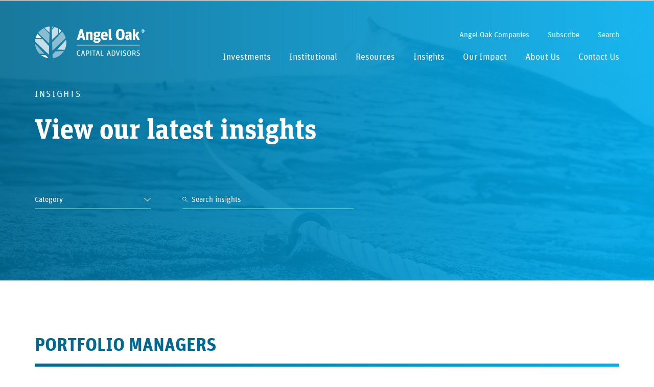

--- FILE ---
content_type: text/html; charset=UTF-8
request_url: https://angeloakcapital.com/role/portfolio-managers/
body_size: 11324
content:
<!doctype html>
<html lang="en-US" class="no_js">
<head>
	<meta charset="UTF-8">
	<meta name="viewport" content="width=device-width, initial-scale=1">
	<link rel="shortcut icon" href="https://angeloakcapital.com/wp-content/themes/cms/img/favicon.ico">
	<meta name="referrer" content="no-referrer-when-downgrade" />
	<script>(function(html){html.className = html.className.replace(/\bno_js\b/,'js')})(document.documentElement);</script><meta name='robots' content='index, follow, max-image-preview:large, max-snippet:-1, max-video-preview:-1' />
<link rel="preload" href="https://angeloakcapital.com/wp-content/themes/cms/fonts/UnitWeb.woff" as="font" crossorigin="anonymous"><link rel="preload" href="https://angeloakcapital.com/wp-content/themes/cms/fonts/UnitWeb-Bold.woff" as="font" crossorigin="anonymous"><link rel="preload" href="https://angeloakcapital.com/wp-content/themes/cms/fonts/UnitWeb-Ita.woff" as="font" crossorigin="anonymous"><link rel="preload" href="https://angeloakcapital.com/wp-content/themes/cms/fonts/UnitSlabWeb-Bold.woff" as="font" crossorigin="anonymous">
	<!-- This site is optimized with the Yoast SEO plugin v26.7 - https://yoast.com/wordpress/plugins/seo/ -->
	<title>Portfolio Managers Archives - Angel Oak Capital Advisors, LLC.</title>
	<link rel="canonical" href="https://angeloakcapital.com/role/portfolio-managers/" />
	<link rel="next" href="https://angeloakcapital.com/role/portfolio-managers/page/2/" />
	<meta property="og:locale" content="en_US" />
	<meta property="og:type" content="article" />
	<meta property="og:title" content="Portfolio Managers Archives - Angel Oak Capital Advisors, LLC." />
	<meta property="og:url" content="https://angeloakcapital.com/role/portfolio-managers/" />
	<meta property="og:site_name" content="Angel Oak Capital Advisors, LLC." />
	<script type="application/ld+json" class="yoast-schema-graph">{"@context":"https://schema.org","@graph":[{"@type":"CollectionPage","@id":"https://angeloakcapital.com/role/portfolio-managers/","url":"https://angeloakcapital.com/role/portfolio-managers/","name":"Portfolio Managers Archives - Angel Oak Capital Advisors, LLC.","isPartOf":{"@id":"https://angeloakcapital.com/#website"},"primaryImageOfPage":{"@id":"https://angeloakcapital.com/role/portfolio-managers/#primaryimage"},"image":{"@id":"https://angeloakcapital.com/role/portfolio-managers/#primaryimage"},"thumbnailUrl":"https://angeloakcapital.com/wp-content/uploads/Ward-Bortz-2025.jpg","breadcrumb":{"@id":"https://angeloakcapital.com/role/portfolio-managers/#breadcrumb"},"inLanguage":"en-US"},{"@type":"ImageObject","inLanguage":"en-US","@id":"https://angeloakcapital.com/role/portfolio-managers/#primaryimage","url":"https://angeloakcapital.com/wp-content/uploads/Ward-Bortz-2025.jpg","contentUrl":"https://angeloakcapital.com/wp-content/uploads/Ward-Bortz-2025.jpg","width":310,"height":410},{"@type":"BreadcrumbList","@id":"https://angeloakcapital.com/role/portfolio-managers/#breadcrumb","itemListElement":[{"@type":"ListItem","position":1,"name":"Home","item":"https://angeloakcapital.com/"},{"@type":"ListItem","position":2,"name":"Portfolio Management","item":"https://angeloakcapital.com/role/portfolio-management/"},{"@type":"ListItem","position":3,"name":"Portfolio Managers"}]},{"@type":"WebSite","@id":"https://angeloakcapital.com/#website","url":"https://angeloakcapital.com/","name":"Angel Oak Capital Advisors, LLC.","description":"Partner with a pioneer in mortgage and structured credit investing","potentialAction":[{"@type":"SearchAction","target":{"@type":"EntryPoint","urlTemplate":"https://angeloakcapital.com/?s={search_term_string}"},"query-input":{"@type":"PropertyValueSpecification","valueRequired":true,"valueName":"search_term_string"}}],"inLanguage":"en-US"}]}</script>
	<!-- / Yoast SEO plugin. -->


<link rel='dns-prefetch' href='//cdnjs.cloudflare.com' />
<style id='wp-img-auto-sizes-contain-inline-css' type='text/css'>
img:is([sizes=auto i],[sizes^="auto," i]){contain-intrinsic-size:3000px 1500px}
/*# sourceURL=wp-img-auto-sizes-contain-inline-css */
</style>
<style id='classic-theme-styles-inline-css' type='text/css'>
/*! This file is auto-generated */
.wp-block-button__link{color:#fff;background-color:#32373c;border-radius:9999px;box-shadow:none;text-decoration:none;padding:calc(.667em + 2px) calc(1.333em + 2px);font-size:1.125em}.wp-block-file__button{background:#32373c;color:#fff;text-decoration:none}
/*# sourceURL=/wp-includes/css/classic-themes.min.css */
</style>
<link rel='stylesheet' id='ao-funds-css' href='https://angeloakcapital.com/wp-content/plugins/ao-funds/frontend/css/ao-funds-frontend.css?ver=1.0.0' type='text/css' media='all' />
<link rel='stylesheet' id='styles-css' href='https://angeloakcapital.com/wp-content/themes/cms/css/styles.min.css?ver=1764798064' type='text/css' media='all' />
<link rel='stylesheet' id='print-styles-css' href='https://angeloakcapital.com/wp-content/themes/cms/css/print-styles.min.css?ver=1764798064' type='text/css' media='print' />
<script type="text/javascript" src="https://cdnjs.cloudflare.com/ajax/libs/jquery/3.3.1/jquery.min.js?ver=3.3.1" id="jquery-js"></script>
<script type="text/javascript" src="https://angeloakcapital.com/wp-content/plugins/ao-funds/frontend/js/ao-funds-frontend.js?ver=1.0.0" id="ao-funds-js"></script>
<link rel="https://api.w.org/" href="https://angeloakcapital.com/wp-json/" /><link rel="alternate" title="JSON" type="application/json" href="https://angeloakcapital.com/wp-json/wp/v2/position/194" />            <script type="text/javascript"><!--
                                function powerpress_pinw(pinw_url){window.open(pinw_url, 'PowerPressPlayer','toolbar=0,status=0,resizable=1,width=460,height=320');	return false;}
                //-->

                // tabnab protection
                window.addEventListener('load', function () {
                    // make all links have rel="noopener noreferrer"
                    document.querySelectorAll('a[target="_blank"]').forEach(link => {
                        link.setAttribute('rel', 'noopener noreferrer');
                    });
                });
            </script>
            
	<!-- Start cookieyes banner -->
	<script id="cookieyes" type="text/javascript" src="https://cdn-cookieyes.com/client_data/2bf09eca5e432cd5231fbf5499f0eba1/script.js"></script>
	<!-- End cookieyes banner -->
<style id='global-styles-inline-css' type='text/css'>
:root{--wp--preset--aspect-ratio--square: 1;--wp--preset--aspect-ratio--4-3: 4/3;--wp--preset--aspect-ratio--3-4: 3/4;--wp--preset--aspect-ratio--3-2: 3/2;--wp--preset--aspect-ratio--2-3: 2/3;--wp--preset--aspect-ratio--16-9: 16/9;--wp--preset--aspect-ratio--9-16: 9/16;--wp--preset--color--black: #000000;--wp--preset--color--cyan-bluish-gray: #abb8c3;--wp--preset--color--white: #ffffff;--wp--preset--color--pale-pink: #f78da7;--wp--preset--color--vivid-red: #cf2e2e;--wp--preset--color--luminous-vivid-orange: #ff6900;--wp--preset--color--luminous-vivid-amber: #fcb900;--wp--preset--color--light-green-cyan: #7bdcb5;--wp--preset--color--vivid-green-cyan: #00d084;--wp--preset--color--pale-cyan-blue: #8ed1fc;--wp--preset--color--vivid-cyan-blue: #0693e3;--wp--preset--color--vivid-purple: #9b51e0;--wp--preset--gradient--vivid-cyan-blue-to-vivid-purple: linear-gradient(135deg,rgb(6,147,227) 0%,rgb(155,81,224) 100%);--wp--preset--gradient--light-green-cyan-to-vivid-green-cyan: linear-gradient(135deg,rgb(122,220,180) 0%,rgb(0,208,130) 100%);--wp--preset--gradient--luminous-vivid-amber-to-luminous-vivid-orange: linear-gradient(135deg,rgb(252,185,0) 0%,rgb(255,105,0) 100%);--wp--preset--gradient--luminous-vivid-orange-to-vivid-red: linear-gradient(135deg,rgb(255,105,0) 0%,rgb(207,46,46) 100%);--wp--preset--gradient--very-light-gray-to-cyan-bluish-gray: linear-gradient(135deg,rgb(238,238,238) 0%,rgb(169,184,195) 100%);--wp--preset--gradient--cool-to-warm-spectrum: linear-gradient(135deg,rgb(74,234,220) 0%,rgb(151,120,209) 20%,rgb(207,42,186) 40%,rgb(238,44,130) 60%,rgb(251,105,98) 80%,rgb(254,248,76) 100%);--wp--preset--gradient--blush-light-purple: linear-gradient(135deg,rgb(255,206,236) 0%,rgb(152,150,240) 100%);--wp--preset--gradient--blush-bordeaux: linear-gradient(135deg,rgb(254,205,165) 0%,rgb(254,45,45) 50%,rgb(107,0,62) 100%);--wp--preset--gradient--luminous-dusk: linear-gradient(135deg,rgb(255,203,112) 0%,rgb(199,81,192) 50%,rgb(65,88,208) 100%);--wp--preset--gradient--pale-ocean: linear-gradient(135deg,rgb(255,245,203) 0%,rgb(182,227,212) 50%,rgb(51,167,181) 100%);--wp--preset--gradient--electric-grass: linear-gradient(135deg,rgb(202,248,128) 0%,rgb(113,206,126) 100%);--wp--preset--gradient--midnight: linear-gradient(135deg,rgb(2,3,129) 0%,rgb(40,116,252) 100%);--wp--preset--font-size--small: 13px;--wp--preset--font-size--medium: 20px;--wp--preset--font-size--large: 36px;--wp--preset--font-size--x-large: 42px;--wp--preset--spacing--20: 0.44rem;--wp--preset--spacing--30: 0.67rem;--wp--preset--spacing--40: 1rem;--wp--preset--spacing--50: 1.5rem;--wp--preset--spacing--60: 2.25rem;--wp--preset--spacing--70: 3.38rem;--wp--preset--spacing--80: 5.06rem;--wp--preset--shadow--natural: 6px 6px 9px rgba(0, 0, 0, 0.2);--wp--preset--shadow--deep: 12px 12px 50px rgba(0, 0, 0, 0.4);--wp--preset--shadow--sharp: 6px 6px 0px rgba(0, 0, 0, 0.2);--wp--preset--shadow--outlined: 6px 6px 0px -3px rgb(255, 255, 255), 6px 6px rgb(0, 0, 0);--wp--preset--shadow--crisp: 6px 6px 0px rgb(0, 0, 0);}:where(.is-layout-flex){gap: 0.5em;}:where(.is-layout-grid){gap: 0.5em;}body .is-layout-flex{display: flex;}.is-layout-flex{flex-wrap: wrap;align-items: center;}.is-layout-flex > :is(*, div){margin: 0;}body .is-layout-grid{display: grid;}.is-layout-grid > :is(*, div){margin: 0;}:where(.wp-block-columns.is-layout-flex){gap: 2em;}:where(.wp-block-columns.is-layout-grid){gap: 2em;}:where(.wp-block-post-template.is-layout-flex){gap: 1.25em;}:where(.wp-block-post-template.is-layout-grid){gap: 1.25em;}.has-black-color{color: var(--wp--preset--color--black) !important;}.has-cyan-bluish-gray-color{color: var(--wp--preset--color--cyan-bluish-gray) !important;}.has-white-color{color: var(--wp--preset--color--white) !important;}.has-pale-pink-color{color: var(--wp--preset--color--pale-pink) !important;}.has-vivid-red-color{color: var(--wp--preset--color--vivid-red) !important;}.has-luminous-vivid-orange-color{color: var(--wp--preset--color--luminous-vivid-orange) !important;}.has-luminous-vivid-amber-color{color: var(--wp--preset--color--luminous-vivid-amber) !important;}.has-light-green-cyan-color{color: var(--wp--preset--color--light-green-cyan) !important;}.has-vivid-green-cyan-color{color: var(--wp--preset--color--vivid-green-cyan) !important;}.has-pale-cyan-blue-color{color: var(--wp--preset--color--pale-cyan-blue) !important;}.has-vivid-cyan-blue-color{color: var(--wp--preset--color--vivid-cyan-blue) !important;}.has-vivid-purple-color{color: var(--wp--preset--color--vivid-purple) !important;}.has-black-background-color{background-color: var(--wp--preset--color--black) !important;}.has-cyan-bluish-gray-background-color{background-color: var(--wp--preset--color--cyan-bluish-gray) !important;}.has-white-background-color{background-color: var(--wp--preset--color--white) !important;}.has-pale-pink-background-color{background-color: var(--wp--preset--color--pale-pink) !important;}.has-vivid-red-background-color{background-color: var(--wp--preset--color--vivid-red) !important;}.has-luminous-vivid-orange-background-color{background-color: var(--wp--preset--color--luminous-vivid-orange) !important;}.has-luminous-vivid-amber-background-color{background-color: var(--wp--preset--color--luminous-vivid-amber) !important;}.has-light-green-cyan-background-color{background-color: var(--wp--preset--color--light-green-cyan) !important;}.has-vivid-green-cyan-background-color{background-color: var(--wp--preset--color--vivid-green-cyan) !important;}.has-pale-cyan-blue-background-color{background-color: var(--wp--preset--color--pale-cyan-blue) !important;}.has-vivid-cyan-blue-background-color{background-color: var(--wp--preset--color--vivid-cyan-blue) !important;}.has-vivid-purple-background-color{background-color: var(--wp--preset--color--vivid-purple) !important;}.has-black-border-color{border-color: var(--wp--preset--color--black) !important;}.has-cyan-bluish-gray-border-color{border-color: var(--wp--preset--color--cyan-bluish-gray) !important;}.has-white-border-color{border-color: var(--wp--preset--color--white) !important;}.has-pale-pink-border-color{border-color: var(--wp--preset--color--pale-pink) !important;}.has-vivid-red-border-color{border-color: var(--wp--preset--color--vivid-red) !important;}.has-luminous-vivid-orange-border-color{border-color: var(--wp--preset--color--luminous-vivid-orange) !important;}.has-luminous-vivid-amber-border-color{border-color: var(--wp--preset--color--luminous-vivid-amber) !important;}.has-light-green-cyan-border-color{border-color: var(--wp--preset--color--light-green-cyan) !important;}.has-vivid-green-cyan-border-color{border-color: var(--wp--preset--color--vivid-green-cyan) !important;}.has-pale-cyan-blue-border-color{border-color: var(--wp--preset--color--pale-cyan-blue) !important;}.has-vivid-cyan-blue-border-color{border-color: var(--wp--preset--color--vivid-cyan-blue) !important;}.has-vivid-purple-border-color{border-color: var(--wp--preset--color--vivid-purple) !important;}.has-vivid-cyan-blue-to-vivid-purple-gradient-background{background: var(--wp--preset--gradient--vivid-cyan-blue-to-vivid-purple) !important;}.has-light-green-cyan-to-vivid-green-cyan-gradient-background{background: var(--wp--preset--gradient--light-green-cyan-to-vivid-green-cyan) !important;}.has-luminous-vivid-amber-to-luminous-vivid-orange-gradient-background{background: var(--wp--preset--gradient--luminous-vivid-amber-to-luminous-vivid-orange) !important;}.has-luminous-vivid-orange-to-vivid-red-gradient-background{background: var(--wp--preset--gradient--luminous-vivid-orange-to-vivid-red) !important;}.has-very-light-gray-to-cyan-bluish-gray-gradient-background{background: var(--wp--preset--gradient--very-light-gray-to-cyan-bluish-gray) !important;}.has-cool-to-warm-spectrum-gradient-background{background: var(--wp--preset--gradient--cool-to-warm-spectrum) !important;}.has-blush-light-purple-gradient-background{background: var(--wp--preset--gradient--blush-light-purple) !important;}.has-blush-bordeaux-gradient-background{background: var(--wp--preset--gradient--blush-bordeaux) !important;}.has-luminous-dusk-gradient-background{background: var(--wp--preset--gradient--luminous-dusk) !important;}.has-pale-ocean-gradient-background{background: var(--wp--preset--gradient--pale-ocean) !important;}.has-electric-grass-gradient-background{background: var(--wp--preset--gradient--electric-grass) !important;}.has-midnight-gradient-background{background: var(--wp--preset--gradient--midnight) !important;}.has-small-font-size{font-size: var(--wp--preset--font-size--small) !important;}.has-medium-font-size{font-size: var(--wp--preset--font-size--medium) !important;}.has-large-font-size{font-size: var(--wp--preset--font-size--large) !important;}.has-x-large-font-size{font-size: var(--wp--preset--font-size--x-large) !important;}
/*# sourceURL=global-styles-inline-css */
</style>
</head>

<body role="document" class="bio archive" itemscope itemtype="http://schema.org/WebPage">

<!-- Google Tag Manager (noscript) -->
<noscript><iframe src="https://www.googletagmanager.com/ns.html?id=GTM-TJ4G93W"
height="0" width="0" style="display:none;visibility:hidden"></iframe></noscript>
<!-- End Google Tag Manager (noscript) -->
	
	<a class="skip_main" href="#main">Skip to main content</a>
	<header class="site_header u_width_full" itemscope itemtype="http://schema.org/WPHeader">
		
		<div class="logo_container ">
	<a href="https://angeloakcapital.com" alt="Home" aria-label="Home">
		<img class="logo" src="https://angeloakcapital.com/wp-content/themes/cms/img/logo-capitaladvisors-white-tm.svg" alt="Angel Oak Capital">
	</a>
</div>		<div class="nav_button_container">
	<button class="nav_button js-nav__control" id="nav-button" aria-haspopup="true" aria-expanded="false" role="button" type="button">
			<span class="icon_reader_text">Menu</span>
			<span class="icon_burger_line"></span>
	</button>
</div>						<nav role="navigation" class="menu_container js-nav">
			<div class="secondary_menu_container">
				<ul id="menu-header" class="menu secondary_menu" role="menu" aria-label="Secondary Menu"><li class="menu-item menu-item-type-custom menu-item-object-custom"  role="none"><a target="_blank" href="https://angeloakcompanies.com" role="menuitem">Angel Oak Companies</a></li><li class="clear_x-link menu-item menu-item-type-custom menu-item-object-custom"  role="none"><a target="_blank" href="https://go.angeloakcapital.com/l/1089152/2024-12-20/2vpc6t" role="menuitem">Subscribe</a></li><li class="search_link menu-item menu-item-type-custom menu-item-object-custom"  role="none"><a href="#" role="menuitem">Search</a></li></ul>				 <form class="search_form" role="search" method="get" action="https://angeloakcapital.com">
				 	<label for="s">Search</label>
				 	<input id="s" type="search" name="s" placeholder="Enter search here ...">
				 </form>
			</div>
			<ul id="menu-main" class="menu" role="menu" aria-label="Main Menu"><li class="menu-item menu-item-type-custom menu-item-object-custom menu-item-has-children sub_menu" aria-haspopup="true"  role="none"><a href="#" role="menuitem">Investments</a><ul><li class="menu_column_title menu-item "  role="none"><a href="https://angeloakcapital.com/fund-capabilities/" role="menuitem">Fund Capabilities</a></li><li class="menu_column menu_column_title menu-item menu-item-type-custom menu-item-object-custom menu-item-has-children sub_menu" aria-haspopup="true"  role="none"><a href="https://angeloakcapital.com/investments/?aofund=&amp;vehicle=mutual-fund" role="menuitem">Mutual Funds</a><ul><li class="menu-item "  role="none"><a href="https://angeloakcapital.com/investments/angix/" role="menuitem">Multi-Strategy Income Fund</a></li><li class="menu-item "  role="none"><a href="https://angeloakcapital.com/investments/aouix/" role="menuitem">UltraShort Income Fund</a></li><li class="menu_column_title menu-item menu-item-type-custom menu-item-object-custom"  role="none"><a href="https://angeloakcapital.com/investments/?aofund=&amp;vehicle=interval-fund" role="menuitem">Interval</a></li><li class="menu-item "  role="none"><a href="https://angeloakcapital.com/investments/ascix/" role="menuitem">Strategic Credit Fund</a></li></ul></li><li class="menu_column menu_column_title menu-item menu-item-type-custom menu-item-object-custom menu-item-has-children sub_menu" aria-haspopup="true"  role="none"><a href="https://angeloakcapital.com/investments/?aofund=&amp;vehicle=etf" role="menuitem">ETFs</a><ul><li class="menu-item "  role="none"><a href="https://angeloakcapital.com/investments/aohy/" role="menuitem">High Yield Opportunities ETF</a></li><li class="menu-item "  role="none"><a href="https://angeloakcapital.com/investments/cary/" role="menuitem">Income ETF</a></li><li class="menu-item "  role="none"><a href="https://angeloakcapital.com/investments/mbs/" role="menuitem">Mortgage-Backed Securities ETF</a></li><li class="menu-item "  role="none"><a href="https://angeloakcapital.com/investments/trbf/" role="menuitem">Total Return ETF</a></li><li class="menu-item "  role="none"><a href="https://angeloakcapital.com/investments/uyld/" role="menuitem">UltraShort Income ETF</a></li></ul></li><li class="menu_column menu_column_title menu-item menu-item-type-custom menu-item-object-custom menu-item-has-children sub_menu" aria-haspopup="true"  role="none"><a href="https://angeloakcapital.com/investments/?aofund=&amp;vehicle=closed-end-fund" role="menuitem">Closed End</a><ul><li class="menu-item "  role="none"><a href="https://angeloakcapital.com/investments/fins/" role="menuitem">Financial Strategies Income Term Trust</a></li><li class="menu_column_title menu_disabled menu-item menu-item-type-custom menu-item-object-custom"  role="none"><a role="menuitem">REIT</a></li><li class="menu-item menu-item-type-custom menu-item-object-custom"  role="none"><a href="https://angeloakreit.com/" role="menuitem">Angel Oak Mortgage REIT, Inc.</a></li></ul></li></ul></li><li class="menu-item menu-item-type-custom menu-item-object-custom menu-item-has-children sub_menu" aria-haspopup="true"  role="none"><a href="#" role="menuitem">Institutional</a><ul><li class="menu_column menu-item  sub_menu" aria-haspopup="true"  role="none"><a href="https://angeloakcapital.com/institutional/" role="menuitem">Home</a><ul><li class="menu-item "  role="none"><a href="https://angeloakcapital.com/institutional/about-us-institutional/" role="menuitem">About Us</a></li><li class="menu-item "  role="none"><a href="https://angeloakcapital.com/institutional/solutions/" role="menuitem">Solutions</a></li><li class="menu-item menu-item-type-taxonomy menu-item-object-category"  role="none"><a href="https://angeloakcapital.com/category/institutional/" role="menuitem">Insights</a></li><li class="menu-item "  role="none"><a href="https://angeloakcapital.com/institutional/contact-us-institutional/" role="menuitem">Contact</a></li></ul></li></ul></li><li class="menu-item "  role="none"><a href="https://angeloakcapital.com/resources/" role="menuitem">Resources</a></li><li class="menu-item "  role="none"><a href="https://angeloakcapital.com/insights/" role="menuitem">Insights</a></li><li class="menu-item menu-item-type-custom menu-item-object-custom menu-item-has-children sub_menu" aria-haspopup="true"  role="none"><a href="#" role="menuitem">Our Impact</a><ul><li class="menu_column menu_column_title menu_disabled menu-item menu-item-type-custom menu-item-object-custom menu-item-has-children sub_menu" aria-haspopup="true"  role="none"><a href="#" role="menuitem">ESG</a><ul><li class="menu-item "  role="none"><a href="https://angeloakcapital.com/responsible-investing/" role="menuitem">Responsible Investing</a></li><li class="menu-item "  role="none"><a href="https://angeloakcapital.com/corporate-responsibility/" role="menuitem">Corporate Responsibility</a></li></ul></li></ul></li><li class="menu-item menu-item-type-custom menu-item-object-custom menu-item-has-children sub_menu" aria-haspopup="true"  role="none"><a href="#" role="menuitem">About Us</a><ul><li class="menu_column menu_column_title menu_disabled menu-item menu-item-type-custom menu-item-object-custom menu-item-has-children sub_menu" aria-haspopup="true"  role="none"><a href="#" role="menuitem">Firm</a><ul><li class="menu-item "  role="none"><a href="https://angeloakcapital.com/about-us/" role="menuitem">Overview</a></li><li class="menu-item menu-item-type-custom menu-item-object-custom"  role="none"><a href="https://angeloakcapital.com/team/?role=&amp;st=" role="menuitem">Team</a></li><li class="menu-item menu-item-type-custom menu-item-object-custom"  role="none"><a href="https://www.paycomonline.net/v4/ats/web.php/jobs?jobSearchSettingsId=595&amp;clientkey=9FD670687B0D23E82C1272BF75BA93B0" role="menuitem">Careers</a></li></ul></li><li class="menu_column menu_column_title menu_disabled menu-item menu-item-type-custom menu-item-object-custom menu-item-has-children sub_menu" aria-haspopup="true"  role="none"><a href="#" role="menuitem">Territory Map</a><ul><li class="menu-item "  role="none"><a href="https://angeloakcapital.com/about-us/territory-map-broker-dealer/" role="menuitem">Broker-Dealer</a></li><li class="menu-item "  role="none"><a href="https://angeloakcapital.com/about-us/territory-map-ria/" role="menuitem">RIA</a></li><li class="menu-item "  role="none"><a href="https://angeloakcapital.com/about-us/territory-map-ibd-aggregator/" role="menuitem">IBD/Aggregator</a></li></ul></li><li class="menu_column menu-item  menu_post"  role="none"><a href="https://angeloakcapital.com/brookfield-and-angel-oak-complete-strategic-partnership-transaction/" role="menuitem" style="background: url(https://angeloakcapital.com/wp-content/uploads/AO_new_office-1-1-860x616.jpg) 50% 50% / cover no-repeat;">Brookfield and Angel Oak Complete Strategic Partnership Transaction<p class="arrow">Read article</p></a></li></ul></li><li class="menu-item "  role="none"><a href="https://angeloakcapital.com/contact/" role="menuitem">Contact Us</a></li></ul>		</nav>
	
	</header>
	<main id="main" itemscope itemprop="mainContentOfPage">	<button class="scroll_top">↑</button>
<div class="header_background bg_js" 
	data-img-medium="https://angeloakcapital.com/wp-content/themes/cms/img/rope-large-860x415.jpg" 
	data-img-large="https://angeloakcapital.com/wp-content/themes/cms/img/rope-large-1230x593.jpg" 
	data-img-xlarge="https://angeloakcapital.com/wp-content/themes/cms/img/rope-large-1536x740.jpg" 
	data-img-full="https://angeloakcapital.com/wp-content/themes/cms/img/rope-large.jpg" 
	data-redirect=""
	style=""></div> 
<section class="page_header team_header header_space u_width_max">
	<div class="page_title">
			<h1 class="small_title">Insights</h1>
			<h2 class="main_header">View our latest insights</h2>
	</div>
	<nav class="team_filter_container" role="navigation" aria-label="Team Filter" itemscope itemtype="http://schema.org/SiteNavigationElement">
		<form method="get" action="https://angeloakcapital.com/insights/">
			<div class="team_filters">

							<div class="team_select_container">
					<select class="team_select" name="category">
						<option value="">Category</option>
													<option value="commentary" >
								Commentary							</option> 
													<option value="media" >
								Media							</option> 
													<option value="news" >
								News							</option> 
													<option value="podcast" >
								Podcast							</option> 
													<option value="q-and-a" >
								Q&amp;A							</option> 
													<option value="videos" >
								Videos							</option> 
													<option value="webinars" >
								Webinars							</option> 
													<option value="whitepaper" >
								Whitepaper							</option> 
											</select>
				</div>
			
						<div class="team_search_container">
				<label for="sp">Search</label>
				<input type="search" id="sp" name="sp" placeholder="Search insights">
			</div>
			</div>
		</form>
	</nav>
</section>
<section class="page_content u_width_full">
	<div class="section_container">
		<div class="ao_team section u_width_max">
							<h2>Portfolio Managers</h2>
				<hr>
				
				<div class="blog_container">
									<a href="https://angeloakcapital.com/team/ward-bortz/" class="blog_cell">
						<div class="blog_cell_content">
							<time datetime="2022-07-11"><small>07 - 11 - 2022</small></time>
							<h2>Ward Bortz</h2>
							<p>ETF Portfolio Manager and Head of Distribution for U.S. Wealth </p>
						</div>
						<p class="arrow">View more</p>
					</a>
									<a href="https://angeloakcapital.com/team/kevin-parks/" class="blog_cell">
						<div class="blog_cell_content">
							<time datetime="2020-08-21"><small>08 - 21 - 2020</small></time>
							<h2>Kevin Parks</h2>
							<p>Portfolio Manager</p>
						</div>
						<p class="arrow">View more</p>
					</a>
									<a href="https://angeloakcapital.com/team/yonatan-suponitsky/" class="blog_cell">
						<div class="blog_cell_content">
							<time datetime="2020-03-05"><small>03 - 05 - 2020</small></time>
							<h2>Yonatan Suponitsky</h2>
							<p>Associate Portfolio Manager</p>
						</div>
						<p class="arrow">View more</p>
					</a>
									<a href="https://angeloakcapital.com/team/namit-sinha/" class="blog_cell">
						<div class="blog_cell_content">
							<time datetime="2018-05-30"><small>05 - 30 - 2018</small></time>
							<h2>Namit Sinha</h2>
							<p>Chief Investment Officer</p>
						</div>
						<p class="arrow">View more</p>
					</a>
									<a href="https://angeloakcapital.com/team/nichole-hammond/" class="blog_cell">
						<div class="blog_cell_content">
							<time datetime="2017-10-11"><small>10 - 11 - 2017</small></time>
							<h2>Nichole Hammond, CFA®</h2>
							<p>Senior Portfolio Manager</p>
						</div>
						<p class="arrow">View more</p>
					</a>
									<a href="https://angeloakcapital.com/team/cheryl-pate/" class="blog_cell">
						<div class="blog_cell_content">
							<time datetime="2017-06-29"><small>06 - 29 - 2017</small></time>
							<h2>Cheryl Pate, CFA®</h2>
							<p>Senior Portfolio Manager</p>
						</div>
						<p class="arrow">View more</p>
					</a>
									<a href="https://angeloakcapital.com/team/johannes-palsson/" class="blog_cell">
						<div class="blog_cell_content">
							<time datetime="2016-11-10"><small>11 - 10 - 2016</small></time>
							<h2>Johannes Palsson</h2>
							<p>Senior Portfolio Manager</p>
						</div>
						<p class="arrow">View more</p>
					</a>
									<a href="https://angeloakcapital.com/team/matthew-kennedy/" class="blog_cell">
						<div class="blog_cell_content">
							<time datetime="2016-04-29"><small>04 - 29 - 2016</small></time>
							<h2>Matthew Kennedy, CFA®</h2>
							<p>Senior Portfolio Manager</p>
						</div>
						<p class="arrow">View more</p>
					</a>
									<a href="https://angeloakcapital.com/team/ricky-schwartz/" class="blog_cell">
						<div class="blog_cell_content">
							<time datetime="2015-04-30"><small>04 - 30 - 2015</small></time>
							<h2>Ricky Schwartz</h2>
							<p>Portfolio Manager</p>
						</div>
						<p class="arrow">View more</p>
					</a>
									<a href="https://angeloakcapital.com/team/david-wells/" class="blog_cell">
						<div class="blog_cell_content">
							<time datetime="2014-10-02"><small>10 - 02 - 2014</small></time>
							<h2>David Wells</h2>
							<p>Chief Portfolio Strategist<br> Managing Director – Northeast Region</p>
						</div>
						<p class="arrow">View more</p>
					</a>
								</div>
			
	<nav class="navigation pagination" aria-label="Posts pagination">
		<h2 class="screen-reader-text">Posts pagination</h2>
		<div class="nav-links"><span aria-current="page" class="page-numbers current">1</span>
<a class="page-numbers" href="https://angeloakcapital.com/role/portfolio-managers/page/2/">2</a>
<a class="next page-numbers" href="https://angeloakcapital.com/role/portfolio-managers/page/2/">→</a></div>
	</nav>			
				

		</div>
	</div>
</section>

	


		</main>
		<footer class="u-widthFull " role="contentinfo">
							<div class="footer_menu_container">
		<div class="footer_cta_container">
			<div class="footer_cta u_width_1-2">
				<div class="cta_header">
					<h3>Learn more</h3>
				</div>
				<p class="footer_cta_text">Get More Insights From Angel Oak Capital</p>
				<a href="https://go.angeloakcapital.com/l/1089152/2024-12-20/2vpc6t" target="_blank" class="button button_white">Sign up</a>
			</div>
			<div class="footer_cta u_width_1-2">
				<div class="cta_header">
					<h3>Stay Connected</h3>
				</div>
				<p class="footer_cta_text">Follow Us On Our Social Media Accounts</p>
				<div class="social">
	<div class="icons">
												<a href="https://www.linkedin.com/company/993420" target="_blank" class="social_link">
							<svg data-name="Layer 1" xmlns="http://www.w3.org/2000/svg" viewBox="0 0 36 36" style="width: 3.5rem; height: 3.5rem;"><title>Angel Oak Capital Advisors, LLC.-linkedin</title><path d="M33.33,0H2.65A2.63,2.63,0,0,0,0,2.6V33.4A2.63,2.63,0,0,0,2.65,36H33.33A2.64,2.64,0,0,0,36,33.4V2.6A2.64,2.64,0,0,0,33.33,0ZM10.68,30.68H5.33V13.5h5.35ZM8,11.15a3.1,3.1,0,1,1,3.09-3.1A3.1,3.1,0,0,1,8,11.15ZM30.67,30.68H25.34V22.32c0-2,0-4.55-2.78-4.55s-3.2,2.17-3.2,4.41v8.5H14V13.5h5.11v2.34h.08a5.6,5.6,0,0,1,5.05-2.77c5.41,0,6.4,3.56,6.4,8.18Z" transform="translate(0)" /></svg>
						</a>
																	<a href="http://twitter.com/angeloakcap" target="_blank" class="social_link">
														<svg id="x-twitter" xmlns="http://www.w3.org/2000/svg" viewBox="0 0 1200 1226.37" style="width: 3.5rem; height: 3.5rem;"><title>Angel Oak Capital Advisors, LLC.-X-twitter</title><path d="m714.16,519.28L1160.89,0h-105.86l-387.89,450.89L357.33,0H0l468.49,681.82L0,1226.37h105.87l409.63-476.15,327.18,476.15h357.33l-485.86-707.09h.03Zm-145,168.54l-47.47-67.89L144.01,79.69h162.6l304.8,435.99,47.47,67.89,396.2,566.72h-162.6l-323.31-462.45v-.03Z"/></svg>
						</a>
										</div>
</div>			</div>
		</div>
		<nav role="navigation" class="footer_menu">
			<ul id="menu-footer" class="menu" role="menu" aria-label="Footer Menu"><li class="menu-item menu-item-type-custom menu-item-object-custom"  role="none"><a href="https://angeloakcapital.com/investments/?aofund=&amp;vehicle=mutual-fund" role="menuitem">Investments</a></li><li class="menu-item "  role="none"><a href="https://angeloakcapital.com/institutional/" role="menuitem">Institutional</a></li><li class="menu-item "  role="none"><a href="https://angeloakcapital.com/insights/" role="menuitem">Insights</a></li><li class="menu-item "  role="none"><a href="https://angeloakcapital.com/about-us/" role="menuitem">About Us</a></li><li class="menu-item "  role="none"><a href="https://angeloakcapital.com/contact/" role="menuitem">Contact Us</a></li></ul>		</nav>
		<div class="social"></div>
	</div>
				<div class="footer_disclosure">
				<hr>
			<ul class="footer_links">
		<li>&copy;2026 Angel Oak Capital Advisors, LLC.</li>
					<li><a href="https://angeloakcapital.com/glossary/">Glossary</a></li>
					<li><a href="https://angeloakcapital.com/privacy-policy/">Privacy Policy</a></li>
					<li><a href="https://angeloakcapital.com/terms-of-use/">Terms Of Use</a></li>
					<li><a href="https://angeloakcapital.com/social/">Social Media Disclosure</a></li>
					<li><a href="https://angeloakcapital.com/contact/">Contact Us</a></li>
					</ul>
		<p>SHAREHOLDER SERVICES: 855-751-4324</p>
<p>The Angel Oak Funds are distributed by Quasar Distributors, LLC.</p>
<p>Angel Oak, Angel Oak Capital Advisors, Angel Oak Funds and the tree design are trademarks owned or registered by Angel Oak Companies, LP in the U.S.</p>
<p>References to other funds should not to be considered an offer of these securities.</p>
<p><strong>Past performance is no guarantee of future results. The investment return and principal value of an investment in the Fund will fluctuate so that an investor’s shares, when redeemed, may be worth more or less than their original cost.</strong></p>
<p><strong>Investing involves risk. Principal loss is possible. </strong></p>
<h6><strong>Investors should carefully consider the investment objectives, risks, charges and expenses of the Angel Oak Funds. This and other important information about each Fund is containedin the Prospectus or Summary Prospectus for each Fund, which can be obtained by calling Shareholder Services or <a title="Resources" href="https://angeloakcapital.com/resources/">clicking here</a>. The Prospectus or Summary Prospectus should be read carefully before investing.</strong></h6>
<table class="fdic" cellspacing="0">
<tbody>
<tr>
<td colspan="2"></td>
<td colspan="2">Investment products:</td>
<td colspan="2"></td>
</tr>
<tr>
<td colspan="2" width="33%">Not FDIC Insured</td>
<td colspan="2">May Lose Value</td>
<td colspan="2">Not Bank Guaranteed</td>
</tr>
</tbody>
</table>
	</div>
		</footer>
		<script type="speculationrules">
{"prefetch":[{"source":"document","where":{"and":[{"href_matches":"/*"},{"not":{"href_matches":["/wp-*.php","/wp-admin/*","/wp-content/uploads/*","/wp-content/*","/wp-content/plugins/*","/wp-content/themes/cms/*","/*\\?(.+)"]}},{"not":{"selector_matches":"a[rel~=\"nofollow\"]"}},{"not":{"selector_matches":".no-prefetch, .no-prefetch a"}}]},"eagerness":"conservative"}]}
</script>
<script>
              (function(e){
                  var el = document.createElement('script');
                  el.setAttribute('data-account', 'MUkpaLr7Ps');
                  el.setAttribute('src', 'https://cdn.userway.org/widget.js');
                  document.body.appendChild(el);
                })();
              </script><script type="text/javascript" src="https://cdnjs.cloudflare.com/ajax/libs/gsap/3.5.1/gsap.min.js?ver=3.5.1" id="gsap-js"></script>
<script type="text/javascript" src="https://cdnjs.cloudflare.com/ajax/libs/gsap/3.5.1/ScrollTrigger.min.js?ver=3.5.1" id="gsap-scrollTrigger-js"></script>
<script type="text/javascript" src="https://angeloakcapital.com/wp-content/themes/cms/js/scripts.min.js?ver=1764799065" id="scripts-js"></script>
		<div class="alert_container">
		<div class="ex_alert">
		<h3>You are now leaving the Angel Oak Capital and Angel Oak Funds website.</h3>
<p>&nbsp;</p>
<p>Any views expressed on the site you are about to visit, or any articles or interviews therein are those of the participants and are not intended as a forecast or as investment recommendations. Information provided with respect to the Fund’s Portfolio Holdings, Sector Weightings, Number of Holdings, Performance and Expense Ratios are as of the dates described in the article and are subject to change at any time.</p>
<p>&nbsp;</p>
<p><strong><a href="https://connect.rightprospectus.com/angeloak/TVT/03463K745/P?site=Funds">High Yield Opportunities ETF Prospectus </a></strong></p>
<p><strong><a href="https://connect.rightprospectus.com/angeloak/TVT/03463K760/P?site=Funds">Income ETF Prospectus</a></strong></p>
<p><strong><a href="https://connect.rightprospectus.com/angeloak/TVT/03463K737/P?site=Funds">Mortgage-Backed Securities ETF Prospectus</a></strong></p>
<p><strong><a href="https://connect.rightprospectus.com/angeloak/TVT/03463K307/P?site=Funds">Multi-Strategy Income Fund Prospectus</a></strong></p>
<p><strong><a href="https://connect.rightprospectus.com/angeloak/TVT/03464F109/P?site=Funds">Strategic Credit Fund Prospectus</a></strong></p>
<p><strong><a href="https://connect.rightprospectus.com/angeloak/TVT/03463K729/P?Site=Funds">Total Return ETF Prospectus</a></strong></p>
<p><strong><a href="https://connect.rightprospectus.com/angeloak/TVT/03463K752/P?site=Funds">UltraShort Income ETF Prospectus</a></strong></p>
<p><strong><a href="https://connect.rightprospectus.com/angeloak/TVT/03463K844/P?site=Funds">UltraShort Income Fund Prospectus</a></strong></p>
<p>&nbsp;</p>
<p><strong>Return to the Angel Oak Website to access standardized performance or recent portfolio holdings or positions (<a href="https://angeloakcapital.com/investments/aohy/">High Yield Opportunities ETF Performance</a>, <a href="https://angeloakcapital.com/investments/cary/">Income ETF Performance</a>, <a href="https://angeloakcapital.com/investments/mbs/">Mortgage-Backed Securities ETF Performance</a>, <a href="https://angeloakcapital.com/investments/angix/">Multi-Strategy Income Fund Performance</a>, <a href="https://angeloakcapital.com/investments/ascix/">Strategic Credit Fund Performance</a>, <a href="https://angeloakcapital.com/investments/trbf/">Total Return ETF Performance</a>, <a href="https://angeloakcapital.com/investments/uyld/">UltraShort Income ETF Performance</a>, <a href="https://angeloakcapital.com/investments/aouix/">UltraShort Income Fund Performance</a>).</strong></p>
<p>&nbsp;</p>
<p><a href="https://angeloakcapital.com/social/"><strong>Important Social Media Disclosures</strong></a></p>
<p>&nbsp;</p>
<p><em>Performance data current to the most recent month-end and quarter-end can be obtained by clicking the links above.</em></p>
<p><em>Past performance is no guarantee of future results. The investment return and principal value of an investment in the Fund will fluctuate so that an investor’s shares, when redeemed, may be worth more or less than their original cost. Current performance may be lower or higher than what is stated.</em></p>
<p>&nbsp;</p>
<p><strong>Investing involves risk. Principal loss is possible. Some Funds can make short sales of securities, which involves the risk that losses in securities may exceed the original amount invested. Leverage, which may exaggerate the effect of any increase or decrease in the value of securities in a Fund&#8217;s portfolio, may increase the volatility of a Fund. Investments in foreign securities involve greater volatility and political, economic, and currency risks and differences in accounting methods. These risks are increased for emerging markets. Investments in fixed income instruments typically decrease in value when interest rates rise. Derivatives involve risks different from and, in certain cases, greater than the risks presented by more traditional investments. Derivatives may involve certain costs and risks such as illiquidity, interest rate, market, credit, management, and the risk that a position could not be closed when most advantageous. Investments in asset-backed and mortgage-backed securities include additional risks that investors should be aware of, such as credit risk, prepayment risk, possible illiquidity and default, as well as increased susceptibility to adverse economic developments. Investments in lower-rated and non-rated securities present a greater risk of loss to principal and interest than higher-rated securities do. A non-diversified fund may be more susceptible to being adversely affected by a single corporate, economic, political, or regulatory occurrence than a diversified fund. Funds will incur higher and duplicative costs when it invests in mutual funds, ETFs, and other investment companies. There is also the risk that the Funds may suffer losses due to the investment practices of the underlying funds. For more information on these risks and other risks of the Funds, please see the Prospectus.</strong></p>
<p>&nbsp;</p>
<p><strong>ETFs may trade at a premium or discount to NAV. Shares of any ETF are bought and sold at market prices (not NAV) and are not individually redeemed from the Fund. Brokerage commissions will reduce returns. The Fund is an actively managed ETF, which is a fund that trades like other publicly traded securities. The Fund is not an index fund and does not seek to replicate the performance of a specified index.</strong></p>
<p>&nbsp;</p>
<p>There is no guarantee that this or any investment strategy will succeed; the strategy is not an indicator of future performance; and investment results may vary.</p>
<p>References to other mutual funds should not be interpreted as an offer of these securities.</p>
<p>Fund holdings and allocations are subject to change at any time and should not be considered a recommendation to buy or sell any security.</p>
<p>Diversification does not guarantee a profit or protect from loss in a declining market.</p>
<p>Indexed annuities are complex, not suitable for all investors, and due to surrender charges it is possible to lose money.</p>
<p>Upside potential may be limited due to participation rates.</p>
<p>The Angel Oak Funds are distributed by Quasar Distributors, LLC.</p>
<p>&nbsp;</p>
<p>&nbsp;</p>
		<a href="#" class="alert_continue button_small">Continue</a>
		<div class="popup_button_container">
			<button class="disc_button" id="alert_button" role="button" type="button">
					<span class="icon_reader_text">Close</span>
					<span class="icon_burger_line"></span>
			</button>
		</div>
	</div>
		<div class="ex_simple_alert">		
		<p>You are now leaving the Angel Oak Capital and Angel Oak Funds website.</p>
		<br>
		<a href="#" class="alert_continue button_small">Continue</a>
		<div class="popup_button_container">
			<button class="disc_button" id="alert_button" role="button" type="button">
					<span class="icon_reader_text">Close</span>
					<span class="icon_burger_line"></span>
			</button>
		</div>
	</div>

		<!-- <div class="fund_alert ce_alert_entering">		
		<p>You are now entering Angel Oak’s U.S. mutual funds site. Click Continue to accept.</p>
		<br>
		<a href="#" class="alert_continue button_small">Continue</a>
		<div class="popup_button_container">
			<button class="disc_button" id="alert_button" role="button" type="button">
					<span class="icon_reader_text">Close</span>
					<span class="icon_burger_line"></span>
			</button>
		</div>
	</div> -->
		<!-- <div class="fund_alert ce_alert_leaving">		
		<p>You are now entering Angel Oak’s closed-end funds site. Click Continue to accept.</p>
		<br>
		<a href="#" class="alert_continue button_small">Continue</a>
		<div class="popup_button_container">
			<button class="disc_button" id="alert_button" role="button" type="button">
					<span class="icon_reader_text">Close</span>
					<span class="icon_burger_line"></span>
			</button>
		</div>
	</div> -->

		<!-- <div class="fund_alert uc_alert_entering">		
		<p>You are now entering Angel Oak’s U.S. mutual funds site. Click Continue to accept.</p>
		<br>
		<a href="#" class="alert_continue button_small">Continue</a>
		<div class="popup_button_container">
			<button class="disc_button" id="alert_button" role="button" type="button">
					<span class="icon_reader_text">Close</span>
					<span class="icon_burger_line"></span>
			</button>
		</div>
	</div> -->
		<!-- <div class="fund_alert uc_alert_leaving">		
		<p>You are now entering Angel Oak’s UCITS site. Click Continue to accept.</p>
		<br>
		<a href="#" class="alert_continue button_small">Continue</a>
		<div class="popup_button_container">
			<button class="disc_button" id="alert_button" role="button" type="button">
					<span class="icon_reader_text">Close</span>
					<span class="icon_burger_line"></span>
			</button>
		</div>
	</div> -->
		<!-- <div class="ex_ucits_simple_alert">		
		<p>You are now leaving the Angel Oak’s UCITS site.</p>
		<br>
		<a href="#" class="alert_continue button_small">Continue</a>
		<div class="popup_button_container">
			<button class="disc_button" id="alert_button" role="button" type="button">
					<span class="icon_reader_text">Close</span>
					<span class="icon_burger_line"></span>
			</button>
		</div>
	</div> -->

		<!-- <div class="fund_alert inst_alert_entering">		
		<p>You are now entering Angel Oak’s U.S. mutual funds site. Click Continue to accept.</p>
		<br>
		<a href="#" class="alert_continue button_small">Continue</a>
		<div class="popup_button_container">
			<button class="disc_button" id="alert_button" role="button" type="button">
					<span class="icon_reader_text">Close</span>
					<span class="icon_burger_line"></span>
			</button>
		</div>
	</div> -->
		<!-- <div class="fund_alert inst_alert_leaving">		
		<p>You are now entering Angel Oak’s Institutional Solutions site. Click Continue to accept.</p>
		<br>
		<a href="#" class="alert_continue button_small">Continue</a>
		<div class="popup_button_container">
			<button class="disc_button" id="alert_button" role="button" type="button">
					<span class="icon_reader_text">Close</span>
					<span class="icon_burger_line"></span>
			</button>
		</div>
	</div> -->

		<figure class="ex_alert image_popup-container">
		<h5></h5>
		<img class="image_popup" src="" alt="">
		<p class="disc"></p>
		<div class="popup_button_container">
			<button class="disc_button" id="alert_button" role="button" type="button">
					<span class="icon_reader_text">Close</span>
					<span class="icon_burger_line"></span>
			</button>
		</div>
	</figure>

</div>





				<!-- Google Analytics -->
<script>
  (function(i,s,o,g,r,a,m){i['GoogleAnalyticsObject']=r;i[r]=i[r]||function(){
  (i[r].q=i[r].q||[]).push(arguments)},i[r].l=1*new Date();a=s.createElement(o),
  m=s.getElementsByTagName(o)[0];a.async=1;a.src=g;m.parentNode.insertBefore(a,m)
  })(window,document,'script','//www.google-analytics.com/analytics.js','ga');

  ga('create', 'UA-56365404-1', 'auto');
  ga('send', 'pageview');

</script>

<!-- Google tag (gtag.js) -->
<script async src="https://www.googletagmanager.com/gtag/js?id=G-W8YHF0H1KH"></script>
<script>
  window.dataLayer = window.dataLayer || [];
  function gtag(){dataLayer.push(arguments);}
  gtag('js', new Date());

  gtag('config', 'G-W8YHF0H1KH');
</script>		<!-- Pardot Campaign: Website Tracking -->
<script type='text/javascript'>
piAId = '1090152';
piCId = '';
piHostname = 'go.angeloakcapital.com';

(function() {
	function async_load(){
		var s = document.createElement('script'); s.type = 'text/javascript';
		s.src = ('https:' == document.location.protocol ? 'https://' : 'http://') + piHostname + '/pd.js';
		var c = document.getElementsByTagName('script')[0]; c.parentNode.insertBefore(s, c);
	}
	if(window.attachEvent) { window.attachEvent('onload', async_load); }
	else { window.addEventListener('load', async_load, false); }
})();
</script>		<!-- Wistia -->
<script>
window._wq = window._wq || [];
_wq.push({ id: "_all", onEmbedded: function(video) {
	var email = Wistia.localStorage("golden-ticket");
	if (email) {
		video.email(email);
	}
	
	video.bind("conversion", function(type, email, firstName, lastName) {
		if (/^(pre|mid|post)-roll-email$/.test(type)) {
			Wistia.localStorage("golden-ticket", email);
			var videos = Wistia.api.all();
			var length = videos.length;
			for (var i = 0; i < length; i++) {
				videos[i].email(email);
			}
		}
	});
}});
</script>		<!-- Google Tag Manager -->
<script>(function(w,d,s,l,i){w[l]=w[l]||[];w[l].push({'gtm.start':
new Date().getTime(),event:'gtm.js'});var f=d.getElementsByTagName(s)[0],
j=d.createElement(s),dl=l!='dataLayer'?'&l='+l:'';j.async=true;j.src=
'https://www.googletagmanager.com/gtm.js?id='+i+dl;f.parentNode.insertBefore(j,f);
})(window,document,'script','dataLayer','GTM-TJ4G93W');</script>
<!-- End Google Tag Manager -->		<!-- Clarity -->
<script type="text/javascript">
    (function(c,l,a,r,i,t,y){
        c[a]=c[a]||function(){(c[a].q=c[a].q||[]).push(arguments)};
        t=l.createElement(r);t.async=1;t.src="https://www.clarity.ms/tag/"+i;
        y=l.getElementsByTagName(r)[0];y.parentNode.insertBefore(t,y);
    })(window, document, "clarity", "script", "rgkm8ne1w2");
</script>	</body>
</html>


--- FILE ---
content_type: text/css
request_url: https://angeloakcapital.com/wp-content/plugins/ao-funds/frontend/css/ao-funds-frontend.css?ver=1.0.0
body_size: -482
content:
/**
 * All of the CSS for your frontend-facing functionality should be
 * included in this file.
 */

--- FILE ---
content_type: text/css
request_url: https://angeloakcapital.com/wp-content/themes/cms/css/styles.min.css?ver=1764798064
body_size: 25221
content:
@font-face{font-family:"Unit";src:url("../fonts/UnitWeb.eot");src:url("../fonts/UnitWeb.woff") format("woff");font-style:normal;font-weight:normal;text-rendering:optimizeLegibility}@font-face{font-family:"Unit";src:url("../fonts/UnitWeb-Bold.eot");src:url("../fonts/UnitWeb-Bold.woff") format("woff");font-style:normal;font-weight:bold;text-rendering:optimizeLegibility}@font-face{font-family:"Unit";src:url("../fonts/UnitWeb-Ita.eot");src:url("../fonts/UnitWeb-Ita.woff") format("woff");font-style:italic;font-weight:normal;text-rendering:optimizeLegibility}@font-face{font-family:"Unit Slab";src:url("../fonts/UnitSlabWeb-Bold.eot");src:url("../fonts/UnitSlabWeb-Bold.woff") format("woff");font-style:normal;font-weight:normal;text-rendering:optimizeLegibility}*,*:before,*:after{box-sizing:border-box}*{outline:none}::selection{color:#fff;background:#00aeef}::-webkit-selection{color:#fff;background:#00aeef}html{font-size:62.5%;-ms-text-size-adjust:100%;-webkit-text-size-adjust:100%}body{width:100%;margin:0;text-align:left;color:#000;-webkit-overflow-scrolling:touch}.home main{min-height:calc(100vh - 416px)}hr{border:none;margin-bottom:7.2rem;height:6px;background:linear-gradient(to right, #006991, #00AEEF)}@media only screen and (max-width: 960px){hr{margin-bottom:3.6rem}}@media only screen and (max-width: 600px){hr{margin-bottom:1.2rem}}img{max-width:100%;height:auto;border-style:none;vertical-align:middle}figure{margin:0}blockquote{margin:0}table{width:100%;border-collapse:collapse;margin-bottom:2rem;table-layout:fixed}table tr{border-bottom:1px solid #dbdbdb}table tr:last-child{border:none}table tr th{font-weight:bold;padding:1.8rem 0;font-size:1.5rem;line-height:2.25rem;color:#006991;text-align:center;vertical-align:top}table tr th:first-child{text-align:left}table tr th+td:first-child{text-align:center}table tr td{padding:1.8rem 0;font-size:1.5rem;line-height:2.25rem;text-align:center;vertical-align:top}table tr td:first-child{text-align:left}.dataTables_scroll{overflow-x:scroll}.tabledata:not([id^=DataTables_Table_]){margin-bottom:0}.tabledata:not([id^=DataTables_Table_]) thead .sorting{position:relative;cursor:pointer;padding-right:2rem;padding-left:1rem;padding-top:0}.tabledata:not([id^=DataTables_Table_]) thead .sorting::after{content:"↓";position:absolute;top:0;right:4px;opacity:0;transition:opacity 0.5s ease}.tabledata:not([id^=DataTables_Table_]) thead .sorting:hover,.tabledata:not([id^=DataTables_Table_]) thead .sorting:active,.tabledata:not([id^=DataTables_Table_]) thead .sorting:focus{color:#00aeef}.tabledata:not([id^=DataTables_Table_]) thead .sorting:hover::after,.tabledata:not([id^=DataTables_Table_]) thead .sorting:active::after,.tabledata:not([id^=DataTables_Table_]) thead .sorting:focus::after{opacity:1}.tabledata:not([id^=DataTables_Table_]) thead .sorting_desc{position:relative;cursor:pointer;padding-right:2rem;padding-left:1rem;padding-top:0}.tabledata:not([id^=DataTables_Table_]) thead .sorting_desc:hover,.tabledata:not([id^=DataTables_Table_]) thead .sorting_desc:active,.tabledata:not([id^=DataTables_Table_]) thead .sorting_desc:focus{color:#00aeef}.tabledata:not([id^=DataTables_Table_]) thead .sorting_desc::after{content:"↓";position:absolute;top:0;right:4px}.tabledata:not([id^=DataTables_Table_]) thead .sorting_asc{position:relative;cursor:pointer;padding-right:2rem;padding-left:1rem;padding-top:0}.tabledata:not([id^=DataTables_Table_]) thead .sorting_asc:hover,.tabledata:not([id^=DataTables_Table_]) thead .sorting_asc:active,.tabledata:not([id^=DataTables_Table_]) thead .sorting_asc:focus{color:#00aeef}.tabledata:not([id^=DataTables_Table_]) thead .sorting_asc::after{content:"↑";position:absolute;top:0;right:4px}table.tabledata{margin:2.4rem 0}@media only screen and (max-width: 600px){table.tabledata{width:200%}}table.tabledata tr th:first-of-type{text-align:left;padding-left:0 !important}.tabledata-top{display:-ms-flexbox;display:flex;-ms-flex-direction:row;flex-direction:row;-ms-flex-pack:justify;justify-content:space-between}.tabledata-top label{display:block;margin:0}.tabledata-top select,.tabledata-top input[type=search]{font-size:1.2rem !important;line-height:1.8rem !important;width:15rem;color:#f7941d;margin:0;border-bottom:1px solid #f7941d}@media only screen and (max-width: 374px){.tabledata-top select,.tabledata-top input[type=search]{width:10rem}}.tabledata-top select{padding-left:3.2rem !important}.tabledata-top select:focus{color:#f7941d !important;background:#fff;border-bottom:1px solid #f7941d;outline:none;padding-left:3.2rem !important}.tabledata-top select:focus::-ms-value{color:#f7941d !important;background:#fff;border-bottom:1px solid #f7941d;outline:none;padding-left:3.2rem !important}.tabledata-top input[type=search]{padding-left:1.8rem;padding-top:.6rem;padding-bottom:.6rem}.tabledata-top input[type=search]:-ms-input-placeholder{color:#f7941d}.tabledata-top input[type=search]::placeholder{color:#f7941d}.tabledata-top .dataTables_length label{position:relative;font-size:1.2rem !important;line-height:1.8rem !important;color:#f7941d}.tabledata-top .dataTables_length label::before{content:"View -";position:absolute;bottom:7px}.tabledata-top .dataTables_length label::after{content:url("../img/datatable-select.svg");position:absolute;bottom:7px;right:0}.tabledata-top .dataTables_filter label{position:relative;font-size:1.2rem !important;line-height:1.8rem !important}.tabledata-top .dataTables_filter label::before{content:url("../img/datatable-search.svg");position:absolute;bottom:4px}.tabledata-bottom{display:-ms-flexbox;display:flex;-ms-flex-direction:row;flex-direction:row;-ms-flex-pack:justify;justify-content:space-between}@media only screen and (max-width: 960px){.tabledata-bottom{-ms-flex-direction:column;flex-direction:column}}.tabledata-bottom label{display:block}.tabledata-bottom .dataTables_info{font-size:1.2rem;line-height:1.8rem;margin-top:1.8rem;color:#939598}.tabledata-bottom .dataTables_paginate{display:-ms-flexbox;display:flex;-ms-flex-direction:row;flex-direction:row;-ms-flex-pack:justify;justify-content:space-between}.tabledata-bottom .dataTables_paginate span{margin-top:1.3rem;margin-right:2.4rem;margin-left:2.4rem}@media only screen and (max-width: 600px){.tabledata-bottom .dataTables_paginate span{margin-bottom:1.2rem}}@media only screen and (max-width: 374px){.tabledata-bottom .dataTables_paginate span{margin-right:.4rem;margin-left:0rem;margin-bottom:1.3rem}}.tabledata-bottom .dataTables_paginate span a{margin-right:.9rem}.tabledata-bottom .dataTables_paginate span a:last-of-type{margin-right:0}.tabledata-bottom .dataTables_paginate a{font-size:1.2rem;line-height:1.8rem;cursor:pointer}.tabledata-bottom button.dt-button{font-size:1.2rem;line-height:1.8rem}table.single_row_style{position:relative;margin-top:7.2rem}table.single_row_style:before{content:"";width:100%;border-top:1px solid #dbdbdb;position:absolute;top:-2.4rem}table.single_row_style:after{content:"";width:100%;border-top:1px solid #dbdbdb;position:absolute;bottom:-2.4rem}table.single_row_style thead tr th,table.single_row_style thead tr th:first-child{text-align:center;font-size:2.4rem;line-height:3.6rem;border-right:1px solid #dbdbdb;padding-bottom:0}@media only screen and (max-width: 960px){table.single_row_style thead tr th,table.single_row_style thead tr th:first-child{font-size:1.5rem;line-height:2.25rem;padding:0 .9rem}}table.single_row_style thead tr th:last-child{border:none}table.single_row_style tbody tr th:first-child{text-align:center;border-right:1px solid #dbdbdb;font-weight:normal;font-size:1.8rem;color:#000;padding-top:0}@media only screen and (max-width: 960px){table.single_row_style tbody tr th:first-child{font-size:1.2rem;line-height:1.8rem;padding:0 .9rem}}table.single_row_style tbody tr td{text-align:center;border-right:1px solid #dbdbdb;font-size:1.8rem;padding-top:0}@media only screen and (max-width: 960px){table.single_row_style tbody tr td{font-size:1.2rem;line-height:1.8rem;padding:0 .9rem}}table.single_row_style tbody tr td:last-child{border:none}table.second_column tr th{text-align:center}table.second_column tbody tr th{font-weight:normal;color:#000}form.form_info{display:-ms-flexbox;display:flex;-ms-flex-flow:row wrap;flex-flow:row wrap}@media only screen and (max-width: 960px){form.form_info{-ms-flex-flow:column;flex-flow:column}}form.form_info .form_input{-ms-flex:1 1 auto;flex:1 1 auto}form.form_info .form_full_width{-ms-flex:1 1 100%;flex:1 1 100%}form.form_info .form_half_width{-ms-flex:1 1 50%;flex:1 1 50%}form.form_info .form_submit{-ms-flex:1 1 100%;flex:1 1 100%}form.form_info .form_input_hidden{display:none}form.form_info .form_fax{display:none}input,input[type=text],input[type=email],select,textarea{width:100%;padding:.6rem 1.8rem !important;border-radius:0;border:none;border-bottom:1px solid #939598;margin-top:2rem;font-family:"Unit",sans-serif !important;font-size:1.8rem !important;line-height:1.8rem !important;background:none !important;color:#939598;-webkit-appearance:none}input:-ms-input-placeholder,input[type=text]:-ms-input-placeholder,input[type=email]:-ms-input-placeholder,select:-ms-input-placeholder,textarea:-ms-input-placeholder{color:#939598}input::placeholder,input[type=text]::placeholder,input[type=email]::placeholder,select::placeholder,textarea::placeholder{color:#939598}input::-webkit-input-placeholder,input[type=text]::-webkit-input-placeholder,input[type=email]::-webkit-input-placeholder,select::-webkit-input-placeholder,textarea::-webkit-input-placeholder{color:#939598}input:focus,input[type=text]:focus,input[type=email]:focus,select:focus,textarea:focus{outline:none;border-bottom:1px solid #f7941d}@media only screen and (max-width: 600px){input,input[type=text],input[type=email],select,textarea{font-size:1.5rem !important;line-height:2.25rem !important}}@media only screen and (max-width: 374px){input,input[type=text],input[type=email],select,textarea{font-size:1.2rem !important;line-height:1.8rem !important}}@media(max-height: 600px){input,input[type=text],input[type=email],select,textarea{font-size:1.2rem !important}}input.highcharts-range-selector{background:#fafafa !important;padding:18px !important;box-shadow:rgba(0,0,0,.24) 0px 0px 5px !important;border:none !important}select::-ms-expand{display:none}select:focus{color:#006991 !important;background:#fff;border:none;outline:none;padding-left:1.2rem !important}select:focus::-ms-value{color:#006991 !important;background:#fff;border:none;outline:none;padding-left:1.2rem !important}@media screen and (min-width: 0\0 ){select{padding:5px\9 ;background:none\9 }}option,optgroup{font-weight:200}label{display:none}label>span{margin-top:.9rem !important;padding-bottom:0 !important;font-size:.9rem !important;line-height:1.35rem !important}label>input,label input[type=text],label input[type=email],label select,label textarea{margin-top:0}input[type=number]::-webkit-inner-spin-button,input[type=number]::-webkit-outer-spin-button{margin:0;-webkit-appearance:none}input[type=search]{margin:0;padding:0 1.8rem}textarea{resize:none;overflow:auto}time{color:#939598}button[disabled],html input[disabled]{cursor:default}input[type=checkbox],input[type=radio]{padding:0}.pd-checkbox>label{display:block;color:#006991;font-weight:bold}input[type=checkbox]{opacity:0;padding:0 !important;margin:0 !important;display:none}input[type=checkbox]+label::after{display:none}input[type=checkbox]:checked+label::after{display:block}input[type=checkbox]:active{outline:none;border:none}input[type=checkbox]:focus{outline:none;border:none}input[type=checkbox]+label{display:block !important;position:relative;padding-left:5.4rem !important;width:auto !important;margin-top:1.2rem !important}input[type=checkbox]+label::before{content:"";position:absolute;top:9px;left:0;display:inline-block;width:1.5rem;height:1.5rem;padding-left:5px;padding-right:5px;border-radius:0px;border:1px solid #939598;background:none;transition:all .5s ease}input[type=checkbox]+label::after{content:"";position:absolute;display:none;left:7px;top:3px;width:8px;height:16px;border:solid #f7941d;border-width:0 2px 2px 0;-ms-transform:rotate(45deg);transform:rotate(45deg)}.w-ui-container div[id^=w-turnstile-container]{background:none !important;background-color:rgba(0,0,0,.3) !important;backdrop-filter:blur(7px);font-family:"Unit",sans-serif !important;font-weight:normal !important;font-size:1.5rem !important;line-height:2.25rem !important}.w-ui-container div[id^=w-turnstile-container] div{font-weight:normal !important;font-size:1.5rem !important;line-height:2.25rem !important}.w-ui-container input,.w-ui-container input[type=text],.w-ui-container input[type=email],.w-ui-container select,.w-ui-container textarea{padding:.6rem 1.8rem !important;padding-left:0 !important;border-bottom:1px solid #fff !important;color:#fff !important;outline:none !important}.w-ui-container input:focus,.w-ui-container input[type=text]:focus,.w-ui-container input[type=email]:focus,.w-ui-container select:focus,.w-ui-container textarea:focus{border-bottom:1px solid #f7941d !important}.w-ui-container button[type=submit]{margin-top:2.4rem;color:#fff !important;border:1px solid #fff !important;background:none !important;transition:all 0.5s ease}.w-ui-container button[type=submit]:hover,.w-ui-container button[type=submit]:active,.w-ui-container button[type=submit]:focus{outline:none;background-color:#fff !important;color:#006991 !important}body{font-family:"Unit",sans-serif;font-weight:normal;font-size:1.8rem;line-height:2.7rem;color:#000;-webkit-font-smoothing:antialiased;-moz-osx-font-smoothing:grayscale}h1,h2.main_header{margin:0;font-family:"Unit Slab",serif;font-weight:300;font-size:5.4rem;line-height:5.4rem;color:#006991;transition:opacity 0.5s ease}h1.small_title,h2.main_header.small_title{font-size:1.8rem;line-height:2.7rem;font-family:"Unit",sans-serif;font-weight:normal;text-transform:uppercase;letter-spacing:2px;margin-bottom:3rem;color:#939598;transition:opacity 0.5s ease}@media only screen and (max-width: 960px){h1.small_title,h2.main_header.small_title{margin-bottom:1.8rem}}@media only screen and (max-width: 960px){h1,h2.main_header{font-size:5.4rem;line-height:8.1rem}}@media only screen and (max-width: 600px){h1,h2.main_header{font-size:2.4rem;line-height:3.2rem}}@media(max-height: 600px){h1,h2.main_header{font-size:2.4rem;line-height:3.2rem}}h2{margin:0;font-family:"Unit",sans-serif;font-weight:normal;font-size:3.6rem;line-height:5.4rem;color:#006991}@media only screen and (max-width: 1200px){h2{font-size:2.4rem;line-height:3.6rem}}@media only screen and (max-width: 600px){h2{font-size:1.8rem;line-height:2.7rem}}h2.upper_case{margin:0;font-family:"Unit",sans-serif;font-weight:bold;font-size:3.6rem;line-height:5.4rem;text-transform:uppercase;color:#006991}@media only screen and (max-width: 960px){h2.upper_case{font-size:2.4rem;line-height:3.6rem}}@media only screen and (max-width: 600px){h2.upper_case{font-size:2.4rem;line-height:3.6rem}}@media(max-height: 600px){h2.upper_case{font-size:2.4rem;line-height:3.6rem}}h3{margin:0;font-family:"Unit",sans-serif;font-weight:bold;font-size:2.4rem;line-height:3.6rem;color:#006991}h3.upper_case{letter-spacing:0px}@media only screen and (max-width: 600px){h3{font-size:1.8rem;line-height:2.7rem}}h4{margin:0;font-family:"Unit",sans-serif;font-weight:bold;font-size:1.8rem;line-height:2.7rem;color:#006991}@media only screen and (max-width: 600px){h4{font-size:1.5rem;line-height:2.25rem}}@media only screen and (max-width: 374px){h4{font-size:1.2rem;line-height:1.8rem}}h5{margin:0;font-family:"Unit",sans-serif;font-weight:bold;font-size:1.8rem;line-height:2.7rem;color:#000}@media only screen and (max-width: 600px){h5{font-size:1.5rem;line-height:2.25rem}}@media only screen and (max-width: 374px){h5{font-size:1.2rem;line-height:1.8rem}}h6{margin:0;font-family:"Unit",sans-serif;font-weight:bold;font-size:1.5rem;line-height:2.25rem;color:#000}@media only screen and (max-width: 374px){h6{font-size:1.2rem;line-height:1.8rem}}p{margin:0;font-family:"Unit",sans-serif;font-weight:normal;font-size:1.8rem;line-height:2.7rem;color:#000}p.small{font-size:1.5rem;line-height:2.25rem}p.small *{font-size:1.5rem;line-height:2.25rem}@media only screen and (max-width: 600px){p{font-size:1.5rem;line-height:2.25rem}}@media only screen and (max-width: 374px){p{font-size:1.2rem;line-height:1.8rem}}ol:not([class]){margin:0;padding:0 0 0 2rem;line-height:1.8rem}ol:not([class]) li{margin-bottom:0;font-family:"Unit",sans-serif;font-size:1.8rem;line-height:2.7rem;color:#000}@media only screen and (max-width: 600px){ol:not([class]) li{font-size:1.5rem;line-height:2.25rem}}@media only screen and (max-width: 374px){ol:not([class]) li{font-size:1.2rem;line-height:1.8rem}}ol:not([class]) li ol:not([class]){list-style-type:lower-alpha}ul:not([class]){margin:0;padding:0 0 0 1.5rem;line-height:1.8rem}ul:not([class]) li{margin-bottom:0;font-family:"Unit",sans-serif;font-size:1.8rem;line-height:2.7rem;color:#000}@media only screen and (max-width: 600px){ul:not([class]) li{font-size:1.5rem;line-height:2.25rem}}@media only screen and (max-width: 374px){ul:not([class]) li{font-size:1.2rem;line-height:1.8rem}}small{margin:0;font-family:"Unit",sans-serif;font-size:.9rem;line-height:1.2rem}small *{font-size:.9rem;line-height:1.2rem}strong,b{font-family:"Unit",sans-serif;font-weight:bold}em,i{font-family:"Unit",sans-serif;font-weight:normal;font-style:italic}sub,sup{font-size:.5em;line-height:0}th,td{margin:0;font-family:"Unit",sans-serif;font-weight:normal;font-size:1.5rem;line-height:2.25rem;color:#000}@media only screen and (max-width: 600px){th,td{font-size:1.2rem;line-height:1.8rem}}.upper_case{text-transform:uppercase;letter-spacing:2px}.callout{font-size:5.4rem;line-height:8.1rem;font-weight:normal;color:#006991;margin:0}@media only screen and (max-width: 600px){.callout{font-size:3rem;line-height:4.5rem}}@media(max-height: 600px){.callout{font-size:3rem;line-height:4.5rem}}.callout_desc{color:#006991;margin:0}.u_width_full{width:100%}.u_width_max{max-width:1350px;margin:0 auto}@media only screen and (max-width: 1500px){.u_width_max{margin-left:6.8rem;margin-right:6.8rem}}@media only screen and (max-width: 600px){.u_width_max{margin-left:2.7rem;margin-right:2.7rem}}.u_width_1-2{width:47%;margin-right:6.5rem}.u_width_1-2+.u_width_1-2{margin-right:0}.u_width_1-2+.u_width_1-4:last-of-type{margin-right:0}@media only screen and (max-width: 960px){.u_width_1-2{width:100%;margin-right:0;margin-top:6.5rem}.u_width_1-2:first-child{margin-top:0}.u_width_1-2+.u_width_1-2,.u_width_1-2+.u_width_1-4{margin-right:0}}@media only screen and (max-width: 600px){.u_width_1-2{margin-top:2.4rem}}.u_width_1-3{width:33.3333333333%;margin-right:6.5rem}.u_width_1-3:nth-of-type(3n+3){margin-right:0}.u_width_1-3+.u_width_2-3{margin-right:0}.u_width_1-3+.u_width_1-4{margin-right:0}@media only screen and (max-width: 960px){.u_width_1-3{width:100%;margin-right:0;margin-top:6.5rem}.u_width_1-3:first-child{margin-top:0}}@media only screen and (max-width: 600px){.u_width_1-3{margin-top:2.4rem}}.u_width_2-3{width:66.6666666667%;margin-right:6.5rem}.u_width_2-3+.u_width_1-3{margin-right:0}.u_width_2-3+.u_width_1-4{margin-right:0}@media only screen and (max-width: 960px){.u_width_2-3{width:100%;margin-right:0;margin-top:6.5rem}.u_width_2-3:first-child{margin-top:0}}@media only screen and (max-width: 600px){.u_width_2-3{margin-top:2.4rem}}.u_width_1-4{width:25%;margin-right:6.5rem}.u_width_1-4:nth-of-type(4n+4){margin-right:0}.u_width_1-4+.u_width_3-4{margin-right:0}.u_width_1-4+.u_width_2-3{margin-right:0}.u_width_1-4+.u_width_1-2:last-child{margin-right:0}@media only screen and (max-width: 960px){.u_width_1-4{width:100%;margin-right:0;margin-top:6.5rem}.u_width_1-4:first-child{margin-top:0}.u_width_1-4+.u_width_1-4,.u_width_1-4+.u_width_3-4,.u_width_1-4+.u_width_1-2{margin-right:0}}@media only screen and (max-width: 600px){.u_width_1-4{margin-top:2.4rem}}.u_width_3-4{width:69%;margin-right:6.5rem}.u_width_3-4+.u_width_1-4{margin-right:0}@media only screen and (max-width: 960px){.u_width_3-4{width:100%;margin-right:0;margin-top:6.5rem}.u_width_3-4:first-child{margin-top:0}.u_width_3-4+.u_width_1-4{margin-right:0}}@media only screen and (max-width: 600px){.u_width_3-4{margin-top:2.4rem}}@media(min-width: 512px){.u-width1of3,.u-width1of4,.u-width2of3{width:50%}.u-width3of4+.u-width1of4{width:100%}}.grid-cell,.u-width1of1{width:100%}@media(min-width: 512px){.u-width1of3,.u-width1of4,.u-width2of3{width:50%}.u-width3of4+.u-width1of4{width:100%}}@media(min-width: 768px){.grid-cell--alignRight{text-align:right}.u-width1of2{width:50%}.u-width2of3{width:66.66667%}.u-width1of3{width:33.33333%}}@media(min-width: 1024px){.u-width3of4{width:75%}.u-width1of4,.u-width3of4+.u-width1of4{width:25%}}a{font-family:"Unit",sans-serif;font-size:1.8rem;line-height:2.7rem;color:#006991;text-decoration:none;transition:color 0.5s ease}@media only screen and (max-width: 600px){a{font-size:1.5rem;line-height:2.25rem}}@media only screen and (max-width: 374px){a{font-size:1.2rem;line-height:1.8rem}}a.white{color:#fff}a.white:hover,a.white:focus{color:#fff}a:hover,a:focus{color:#00aeef}p.arrow,a.arrow,a.icon--arrowRight{position:relative;display:block;margin-left:1.8rem;margin-top:1.8rem;color:#006991;transition:color 0.5s ease}p.arrow:hover,p.arrow:active,p.arrow:focus,a.arrow:hover,a.arrow:active,a.arrow:focus,a.icon--arrowRight:hover,a.icon--arrowRight:active,a.icon--arrowRight:focus{color:#00aeef}p.arrow:hover::before,p.arrow:active::before,p.arrow:focus::before,a.arrow:hover::before,a.arrow:active::before,a.arrow:focus::before,a.icon--arrowRight:hover::before,a.icon--arrowRight:active::before,a.icon--arrowRight:focus::before{left:-1.4rem}p.arrow::before,a.arrow::before,a.icon--arrowRight::before{content:"→";position:absolute;top:1px;left:-1.8rem;transition:left 0.5s ease}a.doc{position:relative;display:block;margin-left:3rem}a.doc:hover::before,a.doc:active::before,a.doc:focus::before{content:url("../img/aocap-doc-ltBlue.svg")}a.doc::before{content:url("../img/aocap-doc-dkBlue.svg");position:absolute;top:.1rem;left:-3rem;width:1.6rem}a.doc.doc_white:hover::before,a.doc.doc_white:active::before,a.doc.doc_white:focus::before{content:url("../img/aocap-doc-white.svg")}a.doc.doc_white::before{content:url("../img/aocap-doc-white.svg")}a.map{position:relative;display:block;margin-left:2.4rem;margin-top:1.8rem;color:#006991;transition:color 0.5s ease}a.map:hover,a.map:active,a.map:focus{color:#00aeef}a.map:hover::before,a.map:active::before,a.map:focus::before{content:url("../img/AO_map-hover.svg")}a.map::before{content:url("../img/AO_map.svg");position:absolute;top:0px;left:-2.4rem;transition:left 0.5s ease}a.arrow_prev,a.previous{position:relative;display:block;margin-left:1.8rem;margin-top:1.8rem;color:#006991;transition:color 0.5s ease}a.arrow_prev:hover,a.arrow_prev:active,a.arrow_prev:focus,a.previous:hover,a.previous:active,a.previous:focus{color:#00aeef}a.arrow_prev:hover::before,a.arrow_prev:active::before,a.arrow_prev:focus::before,a.previous:hover::before,a.previous:active::before,a.previous:focus::before{left:-2.5rem}a.arrow_prev::before,a.previous::before{content:"←";position:absolute;top:1px;left:-1.8rem;transition:left 0.5s ease}a.all{margin-top:1.8rem}a.arrow_next,a.next{position:relative;display:block;margin-right:3.5rem;margin-top:1.8rem;color:#006991;transition:color 0.5s ease}a.arrow_next:hover,a.arrow_next:active,a.arrow_next:focus,a.next:hover,a.next:active,a.next:focus{color:#00aeef}a.arrow_next:hover::after,a.arrow_next:active::after,a.arrow_next:focus::after,a.next:hover::after,a.next:active::after,a.next:focus::after{right:-2.5rem}a.arrow_next::after,a.next::after{content:"→";position:absolute;top:1px;right:-1.8rem;transition:right 0.5s ease}a.social_link{margin-right:2.4rem}a.social_link:last-of-type{margin-right:0}a.social_link svg path{fill:#fff}button{border:none;font-family:inherit;font-size:inherit;appearance:none}a.button,button.button{display:inline-block;padding:1.8rem 4.8rem;min-width:20rem;margin:4rem 0;margin-right:2.4rem;background:none;font-family:"unit",sans-serif;font-size:1.8rem;line-height:2.7rem;text-align:center;color:#f7941d;transition:all 0.5s ease;cursor:pointer;border:1px solid #f7941d}@media only screen and (max-width: 600px){a.button,button.button{font-size:1.5rem;line-height:2.25rem;min-width:12rem;padding:1.8rem 3.2rem}}@media only screen and (max-width: 374px){a.button,button.button{font-size:1.2rem;line-height:1.8rem}}@media only screen and (max-width: 319px){a.button,button.button{padding:1.8rem}}@media(max-height: 600px){a.button,button.button{font-size:1.2rem;line-height:1.8rem}}@media(max-height: 374px){a.button,button.button{margin-top:3.5rem}}a.button:hover,a.button:active,a.button:focus,button.button:hover,button.button:active,button.button:focus{outline:none;background-color:#f7941d;color:#fff}a.button:active,button.button:active{background-color:#f7941d;box-shadow:none;-ms-transform:translateY(0px);transform:translateY(0px)}a.button_small,a.dt-button,button.button_small,button.dt-button{display:inline-block;min-width:12rem;font-family:"unit",sans-serif;font-size:1.5rem;line-height:2.25rem;text-align:center;color:#f7941d;padding:.9rem 1.8rem;background:none;transition:all 0.5s ease;cursor:pointer;border:1px solid #f7941d}a.button_small:hover,a.button_small:active,a.button_small:focus,a.dt-button:hover,a.dt-button:active,a.dt-button:focus,button.button_small:hover,button.button_small:active,button.button_small:focus,button.dt-button:hover,button.dt-button:active,button.dt-button:focus{outline:none;background-color:#f7941d;color:#fff}@media only screen and (max-width: 374px){a.button_small,a.dt-button,button.button_small,button.dt-button{font-size:1.2rem;line-height:1.8rem}}@media only screen and (max-width: 319px){a.button_small,a.dt-button,button.button_small,button.dt-button{padding:1.8rem}}@media(max-height: 600px){a.button_small,a.dt-button,button.button_small,button.dt-button{font-size:1.2rem;line-height:1.8rem}}@media(max-height: 374px){a.button_small,a.dt-button,button.button_small,button.dt-button{margin-top:3.5rem}}.button_white{color:#fff;border:1px solid #fff}.button_white:hover,.button_white:active,.button_white:focus{background-color:#fff;color:#006991 !important}.button_white:active{background-color:#fff}input[type=submit]{display:inline-block;padding:.9rem 3rem;margin-top:2rem;width:auto !important;border:none;background:none;font-family:"unit",sans-serif !important;font-size:1.8rem !important;line-height:2.7rem !important;text-align:center;color:#f7941d;transition:all 0.5s ease;cursor:pointer;appearance:none;border:1px solid #f7941d}@media only screen and (max-width: 600px){input[type=submit]{font-size:1.5rem !important;line-height:2.25rem !important}}@media only screen and (max-width: 374px){input[type=submit]{font-size:1.2rem !important;line-height:1.8rem !important}}@media(max-height: 374px){input[type=submit]{font-size:1.2rem !important;line-height:1.8rem !important}}@media(max-height: 374px){input[type=submit]{margin-top:3.5rem}}input[type=submit]:hover,input[type=submit]:active,input[type=submit]:focus{outline:none;background-color:#f7941d;color:#fff}input[type=submit]:active{background-color:#f7941d;box-shadow:none;-ms-transform:translateY(0px);transform:translateY(0px)}button.button_white,a.button_white,input[type=submit].button_white{color:#fff;border:1px solid #fff}button.button_white:hover,button.button_white:active,button.button_white:focus,a.button_white:hover,a.button_white:active,a.button_white:focus,input[type=submit].button_white:hover,input[type=submit].button_white:active,input[type=submit].button_white:focus{outline:none;background-color:#fff;color:#f7941d}button.button_white:active,a.button_white:active,input[type=submit].button_white:active{background-color:#fff;box-shadow:none;-ms-transform:translateY(0px);transform:translateY(0px)}.nav_button_container{display:-ms-flexbox;display:flex;-ms-flex-align:center;align-items:center;padding-top:1.6rem;z-index:2}@media only screen and (max-width: 600px){.nav_button_container{padding:0}}button.nav_button{display:none;width:3rem;height:3rem;padding:0;margin-right:6.8rem;background-color:rgba(255,255,255,.01);cursor:pointer;transition:all 0.5s ease}button.nav_button:hover,button.nav_button:active,button.nav_button:focus{outline:none}button.nav_button:hover .icon_burger_line::before,button.nav_button:active .icon_burger_line::before,button.nav_button:focus .icon_burger_line::before{width:2rem}@media only screen and (max-width: 1200px){button.nav_button:hover .icon_burger_line::before,button.nav_button:active .icon_burger_line::before,button.nav_button:focus .icon_burger_line::before{width:inherit}}@media only screen and (max-width: 1200px){button.nav_button{display:block}}@media only screen and (max-width: 600px){button.nav_button{margin-right:2.7rem}}button.nav_button .icon_reader_text{position:absolute !important;overflow:hidden;clip:rect(0 0 0 0);margin:0;padding:0;width:1px;height:1px;border:0}button.nav_button .icon_burger_line{position:relative;display:block;height:2px;width:3rem;background-color:#fff;transition:all 0.5s ease;transition-delay:.25s}button.nav_button .icon_burger_line::before{content:"";position:absolute;top:-9px;right:0;left:0;height:2px;width:inherit;background-color:#fff;transition:all 0.5s ease;transition-delay:.25s;transform:translateZ(0);backface-visibility:hidden;-ms-transform-origin:center left;transform-origin:center left}button.nav_button .icon_burger_line::after{content:"";position:absolute;bottom:-9px;right:0;left:0;height:2px;background-color:#fff;transition:all 0.5s ease;transition-delay:.25s;transform:translateZ(0);backface-visibility:hidden;-ms-transform-origin:center left;transform-origin:center left}.nav_button_container button.nav_button_active .icon_burger_line{background-color:rgba(0,0,0,0)}button.nav_button_active:hover .icon_burger_line::before,button.nav_button_active:active .icon_burger_line::before,button.nav_button_active:focus .icon_burger_line::before{width:inherit}button.nav_button_active .icon_burger_line::before{background-color:#006991;-ms-transform:rotate(45deg) translateY(-0.25rem) !important;transform:rotate(45deg) translateY(-0.25rem) !important}button.nav_button_active .icon_burger_line::after{background-color:#006991;-ms-transform:rotate(-45deg) translateY(0.25rem) !important;transform:rotate(-45deg) translateY(0.25rem) !important}.disc_button_container,.terr_button_container,.popup_button_container{position:absolute;right:2.4rem;top:4rem;display:-ms-flexbox;display:flex;-ms-flex-align:center;align-items:center}@media only screen and (max-width: 600px){.disc_button_container,.terr_button_container,.popup_button_container{right:1rem;top:1rem}}button.disc_button,.terr_button{width:3rem;height:3rem;padding:0;background-color:rgba(255,255,255,.01);cursor:pointer}button.disc_button:hover .icon_burger_line::before,button.disc_button:active .icon_burger_line::before,button.disc_button:focus .icon_burger_line::before,.terr_button:hover .icon_burger_line::before,.terr_button:active .icon_burger_line::before,.terr_button:focus .icon_burger_line::before{-ms-transform:rotate(32deg) translateY(0rem) !important;transform:rotate(32deg) translateY(0rem) !important}button.disc_button:hover .icon_burger_line::after,button.disc_button:active .icon_burger_line::after,button.disc_button:focus .icon_burger_line::after,.terr_button:hover .icon_burger_line::after,.terr_button:active .icon_burger_line::after,.terr_button:focus .icon_burger_line::after{-ms-transform:rotate(-32deg) translateY(-0.25rem) !important;transform:rotate(-32deg) translateY(-0.25rem) !important}button.disc_button .icon_reader_text,.terr_button .icon_reader_text{position:absolute !important;overflow:hidden;clip:rect(0 0 0 0);margin:0;padding:0;width:inherit;height:1px;border:0}button.disc_button .icon_burger_line,.terr_button .icon_burger_line{position:relative;display:block;height:2px;width:3rem;background-color:rgba(0,0,0,0)}button.disc_button .icon_burger_line::before,.terr_button .icon_burger_line::before{content:"";position:absolute;top:-9px;right:0;left:0;height:2px;width:inherit;background-color:#006991;transition:all 0.5s ease;-ms-transform:rotate(45deg) translateY(-0.25rem) !important;transform:rotate(45deg) translateY(-0.25rem) !important;-ms-transform-origin:center left;transform-origin:center left}button.disc_button .icon_burger_line::after,.terr_button .icon_burger_line::after{content:"";position:absolute;bottom:-9px;right:0;left:0;height:2px;background-color:#006991;transition:all 0.5s ease;-ms-transform:rotate(-45deg) translateY(0.25rem) !important;transform:rotate(-45deg) translateY(0.25rem) !important;backface-visibility:hidden;-ms-transform-origin:center left;transform-origin:center left}.terr_button .icon_burger_line::before,.terr_button .icon_burger_line::after{background-color:#fff}.grid{display:block;font-size:0;margin:0;padding:0}.grid .grid-cell{display:inline-block;font-size:14px;margin:0;padding:0;vertical-align:top}.grid .grid-cell>p:first-child{margin-top:0}.grid .grid-cell>p:first-child a{margin-top:0}.grid.grid--withGutter{margin-left:-32px}.grid.grid--withGutter>.grid-cell{padding-left:32px}.grid.grid--alignMiddle>.grid-cell{vertical-align:middle}.grid,.grid-cell,td,th{text-align:left}.alert_container{position:fixed;top:0;bottom:0;right:0;left:0;height:100vh;overflow-y:scroll;z-index:-9999;opacity:0;pointer-events:none;background-color:rgba(0,0,0,.35);transition:all 0.5s ease}.alert_container.alert_container_active{z-index:99999;opacity:1;pointer-events:all}.alert_container .ex_alert{position:relative;background-color:rgba(255,255,255,.95);padding:4.5rem 7.2rem 4.5rem 4.5rem;width:75%;margin:0 auto;margin-top:25%;opacity:0;transition:all 0.5s ease}@media only screen and (max-width: 600px){.alert_container .ex_alert{padding:2.4rem 2.4rem 5.4rem 2.4rem;width:85%}}@media only screen and (max-height: 374px)and (orientation: landscape){.alert_container .ex_alert{padding-right:4.5rem}}.alert_container .ex_alert.ex_alert_active{opacity:1;margin-top:5%}.alert_container .ex_alert p,.alert_container .ex_alert a{font-size:1.2rem;line-height:1.8rem}.alert_container .fund_alert,.alert_container .ex_simple_alert,.alert_container .ex_ucits_simple_alert,.alert_container .image_popup-container{position:absolute;top:25%;left:35%;background-color:rgba(255,255,255,.95);padding:4.5rem 7.2rem 4.5rem 4.5rem;width:30%;margin:0 auto;margin-top:10%;opacity:0;height:0;overflow:hidden;transition:all 0.5s ease}@media only screen and (max-width: 1500px){.alert_container .fund_alert,.alert_container .ex_simple_alert,.alert_container .ex_ucits_simple_alert,.alert_container .image_popup-container{left:23%;width:50%}}@media only screen and (max-width: 600px){.alert_container .fund_alert,.alert_container .ex_simple_alert,.alert_container .ex_ucits_simple_alert,.alert_container .image_popup-container{padding:2.4rem 5.4rem 2.4rem 2.4rem;width:90%;left:5%}}@media only screen and (max-height: 374px)and (orientation: landscape){.alert_container .fund_alert,.alert_container .ex_simple_alert,.alert_container .ex_ucits_simple_alert,.alert_container .image_popup-container{padding-right:4.5rem}}.alert_container .fund_alert.fund_alert_active,.alert_container .ex_simple_alert.fund_alert_active,.alert_container .ex_ucits_simple_alert.fund_alert_active,.alert_container .image_popup-container.fund_alert_active{opacity:1;margin-top:0;height:auto;pointer-events:all}.alert_container .fund_alert p,.alert_container .fund_alert a,.alert_container .ex_simple_alert p,.alert_container .ex_simple_alert a,.alert_container .ex_ucits_simple_alert p,.alert_container .ex_ucits_simple_alert a,.alert_container .image_popup-container p,.alert_container .image_popup-container a{font-size:1.2rem;line-height:1.8rem}.alert_container .image_popup-container{position:absolute;top:50%;left:50%;-ms-transform:translate(-50%, -50%);transform:translate(-50%, -50%);width:50vw;max-width:140rem;height:auto;margin-top:20%;background-color:#fff;pointer-events:none}@media only screen and (max-width: 1500px){.alert_container .image_popup-container{width:60vw}}@media only screen and (max-width: 1200px){.alert_container .image_popup-container{width:80vw}}.alert_container .image_popup-container h5{font-size:3.6rem;line-height:5.4rem;font-weight:bold;color:#000;margin-bottom:2.4rem}@media only screen and (max-width: 1200px){.alert_container .image_popup-container h5{font-size:2.4rem;line-height:3.6rem}}@media only screen and (max-width: 600px){.alert_container .image_popup-container h5{font-size:1.8rem;line-height:2.7rem}}.alert_container .image_popup-container .disc{color:#939598}.cookie_disc_container{position:fixed;bottom:0;width:100%;padding-bottom:2.4rem;padding-top:3.2rem;z-index:99999;background-color:rgba(0,105,145,.9);backdrop-filter:blur(2.5px);-webkit-backdrop-filter:blur(2.5px);transition:bottom 0.5s ease}.cookie_disc_container .cookie_disc{display:-ms-flexbox;display:flex;-ms-flex-direction:row;flex-direction:row}@media only screen and (max-width: 600px){.cookie_disc_container .cookie_disc{-ms-flex-direction:column;flex-direction:column}}.cookie_disc_container .cookie_disc .cookie_disc_content{margin-right:2.4rem}.cookie_disc_container .cookie_disc .cookie_disc_content p{color:#fff}@media only screen and (max-width: 600px){.cookie_disc_container .cookie_disc .cookie_disc_content{margin-right:0;margin-bottom:2.4rem}}.mejs-container.mejs-container,.mejs-container .mejs-controls,.mejs-container .mejs-embed,.mejs-container .mejs-embed body{background:#f4f3f3 !important}.mejs-container .mejs-button>button{background-image:url("../img/mejs-controls-dark.svg")}.mejs-container .mejs-time{color:#939598}.mejs-container .mejs-controls .mejs-horizontal-volume-slider .mejs-horizontal-volume-total,.mejs-container .mejs-controls .mejs-time-rail .mejs-time-total{background-color:#fff}.mejs-container .mejs-controls .mejs-time-rail .mejs-time-loaded{background-color:rgba(0,174,239,.05)}.mejs-container .mejs-controls .mejs-horizontal-volume-slider .mejs-horizontal-volume-current,.mejs-container .mejs-controls .mejs-time-rail .mejs-time-current{background:#00aeef}.mejs-container .mejs-time-buffering,.mejs-container .mejs-time-current,.mejs-container .mejs-time-float,.mejs-container .mejs-time-float-corner,.mejs-container .mejs-time-float-current,.mejs-container .mejs-time-hovered,.mejs-container .mejs-time-loaded,.mejs-container .mejs-time-marker,.mejs-container .mejs-time-total,.mejs-container .mejs-horizontal-volume-total,.mejs-container .mejs-time-handle-content{height:3px}.mejs-container .mejs-time-handle-content{top:-6px}.mejs-container .mejs-time-total{margin-top:8px}.mejs-container .mejs-horizontal-volume-total{top:19px}a.skip_main{position:absolute;top:auto;left:-999px;width:1px;height:1px;overflow:hidden;background-color:#006991;color:#fff;z-index:-999;transition:left .5s ease}a.skip_main:focus{left:4rem;top:4rem;z-index:99999;width:auto;height:auto;text-align:center;padding:2.4rem;box-shadow:-1px 12px 20px 1px rgba(0,0,0,.05)}header.site_header{position:fixed;top:0;display:-ms-flexbox;display:flex;-ms-flex-direction:row;flex-direction:row;-ms-flex-pack:justify;justify-content:space-between;padding:0;z-index:9999;transition:background 0.5s ease;transition:all 0.5s ease}header.site_header.fund_header_scroll .logo_container{display:none}@media only screen and (max-width: 1200px){header.site_header.fund_header_scroll .logo_container{display:block}}header.site_header.fund_header_scroll nav.menu_container{display:none}@media only screen and (max-width: 1200px){header.site_header.fund_header_scroll nav.menu_container{display:-ms-flexbox;display:flex}}header.site_header .logo_container{margin-left:6.8rem;padding:2.7rem 0;margin-top:2.4rem}@media only screen and (max-width: 600px){header.site_header .logo_container{margin-left:2.7rem;margin-top:0;z-index:-2}}@media only screen and (max-height: 600px)and (orientation: landscape){header.site_header .logo_container{margin-left:2.7rem;margin-top:0;z-index:-2}}@media only screen and (max-width: 374px){header.site_header .logo_container{padding:1.5rem 0;margin-left:1.5rem}}@media only screen and (max-height: 374px)and (orientation: landscape){header.site_header .logo_container{padding:1.5rem 0;margin-left:1.5rem}}header.site_header .logo_container a{display:block}header.site_header .logo_container .logo{width:21.5rem;height:6.15rem;transition:all 0.5s ease}@media only screen and (max-width: 600px){header.site_header .logo_container .logo{width:12rem;height:3.6rem}}@media only screen and (max-height: 600px)and (orientation: landscape){header.site_header .logo_container .logo{width:12rem;height:3.6rem}}nav.menu_container{position:relative;padding:2.7rem 0;text-align:right;transition:opacity 0.5s ease;margin-top:2.4rem}@media only screen and (max-width: 1200px){nav.menu_container{position:absolute;overflow-y:scroll;display:-ms-flexbox;display:flex;-ms-flex-direction:column;flex-direction:column;right:0;z-index:1;width:0;height:0;padding:0;margin:0;text-align:left;background-color:#fff;box-shadow:2px 7px 18px 4px .00000012;transition:all 0.5s ease;overflow-y:scroll;-webkit-overflow-scrolling:touch;transition-delay:.5s}}@media(max-height: 600px){nav.menu_container{margin-top:0}}nav.menu_container.menu_active{height:100vh;width:100vw;transition-delay:0s}@media only screen and (max-width: 374px){nav.menu_container.menu_active{padding-bottom:5.4rem}}nav.menu_container.menu_active .secondary_menu_container{opacity:1;transition:all 0.5s ease;transition-delay:.5s}nav.menu_container.menu_active ul.menu{opacity:1;transition:all 0.5s ease;transition-delay:.5s}nav.menu_container.menu_active ul.menu li a{color:#006991}nav.menu_container.menu_active ul.menu li a::after{background-color:#006991}nav.menu_container .secondary_menu_container{display:-ms-flexbox;display:flex;-ms-flex-direction:row;flex-direction:row;-ms-flex-pack:end;justify-content:flex-end;margin-right:6.8rem}@media only screen and (max-width: 1200px){nav.menu_container .secondary_menu_container{-ms-flex-order:1;order:1;-ms-flex-pack:start;justify-content:flex-start;-ms-flex-direction:column;flex-direction:column;padding:2.4rem 0;margin-top:0;margin-left:20%;opacity:0;transition:all 0.5s ease;transition-delay:0s}}@media only screen and (max-width: 1200px){nav.menu_container .secondary_menu_container{padding-top:1.2rem;border-top:1px solid #939598}}@media screen and (max-height: 600px)and (max-width: 800px){nav.menu_container .secondary_menu_container{padding-bottom:6.2rem}}nav.menu_container .secondary_menu_container.search_form_active .secondary_menu{margin-right:2.4rem}nav.menu_container .secondary_menu_container.search_form_active .search_form{width:14.5rem}@media only screen and (max-width: 1200px){nav.menu_container .secondary_menu_container.search_form_active .search_form{height:3rem}}nav.menu_container .secondary_menu_container .search a:focus::after{width:0}nav.menu_container .secondary_menu_container .search_form{margin-right:0;overflow:hidden;width:0;transition:width 0.5s ease}@media only screen and (max-width: 1200px){nav.menu_container .secondary_menu_container .search_form{width:14.5rem;height:0;transition:height 0.5s ease}}nav.menu_container .secondary_menu_container .search_form input{font-size:1.2rem !important;line-height:1.8rem !important;color:#fff;padding-left:0;border-bottom:1px solid #fff}@media only screen and (max-width: 1200px){nav.menu_container .secondary_menu_container .search_form input{color:#006991;border-bottom:1px solid #006991}}nav.menu_container .secondary_menu_container .search_form input:-ms-input-placeholder{color:#fff}nav.menu_container .secondary_menu_container .search_form input::placeholder{color:#fff}@media only screen and (max-width: 1200px){nav.menu_container .secondary_menu_container .search_form input:-ms-input-placeholder{color:#006991}nav.menu_container .secondary_menu_container .search_form input::placeholder{color:#006991}}nav.menu_container .secondary_menu_container .search_form input::-webkit-input-placeholder{color:#fff}@media only screen and (max-width: 1200px){nav.menu_container .secondary_menu_container .search_form input::-webkit-input-placeholder{color:#006991}}nav.menu_container ul.menu{position:relative;margin:0;margin-right:6.8rem;list-style:none;padding:1rem 0 0 0}@media(max-height: 600px){nav.menu_container ul.menu{padding:0}}nav.menu_container ul.menu.secondary_menu{padding-top:0;margin-right:0;transition:margin 0.5s ease}@media only screen and (max-width: 1200px){nav.menu_container ul.menu.secondary_menu{margin:0;padding:0;opacity:1}nav.menu_container ul.menu.secondary_menu li{margin-bottom:0}}nav.menu_container ul.menu.secondary_menu li a{font-size:1.5rem;line-height:2.25rem}@media only screen and (max-width: 1200px){nav.menu_container ul.menu{padding:2.4rem 0;margin-top:20%;margin-left:20%;opacity:0;transition:all 0.5s ease;transition-delay:0s}}@media only screen and (max-height: 960px)and (max-width: 1200px){nav.menu_container ul.menu{margin-top:10%}}nav.menu_container ul.menu li{display:inline-block}nav.menu_container ul.menu li:last-of-type a{margin-right:0}nav.menu_container ul.menu li.is_selected>a::after{width:100%;margin-right:0%;transition:width 0.5s ease}@media only screen and (max-width: 1200px){nav.menu_container ul.menu li{display:block;margin-bottom:3.6rem}nav.menu_container ul.menu li:last-of-type{margin-bottom:0}}@media only screen and (max-width: 600px){nav.menu_container ul.menu li{margin-bottom:1.5rem}}@media only screen and (max-height: 960px)and (max-width: 1200px){nav.menu_container ul.menu li{margin-bottom:1.5rem}}nav.menu_container ul.menu li>a{margin:.6rem 1.8rem 0 1.8rem;text-align:center}nav.menu_container ul.menu li a{position:relative;display:inline-block;padding-bottom:0;font-size:1.8rem;line-height:2.7rem;font-weight:normal;color:#fff;transition:all 0.5s ease}@media(max-height: 600px){nav.menu_container ul.menu li a{font-size:1.5rem;line-height:2.25rem}}nav.menu_container ul.menu li a::after{content:"";position:absolute;bottom:0;right:0;height:.1rem;width:0;margin-right:100%;background-color:#fff;transition:all 0.5s ease}nav.menu_container ul.menu li a:hover::after,nav.menu_container ul.menu li a:active::after,nav.menu_container ul.menu li a:focus::after{width:100%;margin-right:0%;transition:width 0.5s ease}@media only screen and (max-width: 1200px){nav.menu_container ul.menu li a{color:#006991;font-size:4.5rem;line-height:5.6rem;font-weight:bold;margin-left:0}}@media only screen and (max-width: 600px){nav.menu_container ul.menu li a{font-size:2.4rem;line-height:3.6rem}}@media only screen and (max-height: 960px)and (max-width: 1200px){nav.menu_container ul.menu li a{font-size:2.4rem;line-height:3.6rem}}nav.menu_container ul.menu li.sub_menu:hover,nav.menu_container ul.menu li.sub_menu:active,nav.menu_container ul.menu li.sub_menu:focus{background-color:rgba(0,0,0,.3)}@media only screen and (max-width: 1200px){nav.menu_container ul.menu li.sub_menu:hover,nav.menu_container ul.menu li.sub_menu:active,nav.menu_container ul.menu li.sub_menu:focus{background:none}}nav.menu_container ul.menu li.sub_menu>a{text-align:left}nav.menu_container ul.menu li.sub_menu>a:hover::after,nav.menu_container ul.menu li.sub_menu>a:active::after,nav.menu_container ul.menu li.sub_menu>a:focus::after{display:none}nav.menu_container ul.menu li.sub_menu>ul{position:absolute;top:4.3rem;left:0;width:100%;opacity:0;overflow:hidden;padding:0;text-align:left;background-color:rgba(0,0,0,.3);backdrop-filter:blur(7px);-webkit-backdrop-filter:blur(7px);transition:height .5s ease}@media(max-height: 600px){nav.menu_container ul.menu li.sub_menu>ul{top:2.95rem}}@media only screen and (max-width: 1200px){nav.menu_container ul.menu li.sub_menu>ul{position:relative;top:0;opacity:1;background:none;margin:0;transition:none}}nav.menu_container ul.menu li.sub_menu>ul>li.menu_column_title:not(.menu_column):first-child{margin-left:.6rem;margin-bottom:0}nav.menu_container ul.menu li.sub_menu>ul li{display:block;margin:1rem 0;padding:0 2rem}nav.menu_container ul.menu li.sub_menu>ul li:hover,nav.menu_container ul.menu li.sub_menu>ul li:active,nav.menu_container ul.menu li.sub_menu>ul li:focus{background:none}nav.menu_container ul.menu li.sub_menu>ul li:first-of-type{padding-top:1rem}nav.menu_container ul.menu li.sub_menu>ul li:last-of-type{padding-bottom:1rem}nav.menu_container ul.menu li.sub_menu>ul li.menu-item+.menu_column_title{margin-top:2.4rem}nav.menu_container ul.menu li.sub_menu>ul li.menu_column_title+.menu_column_title{margin-top:2rem}nav.menu_container ul.menu li.sub_menu>ul li .nav_desc{display:block;color:#fff;font-weight:bold;font-size:1.5rem;line-height:2.25}nav.menu_container ul.menu li.sub_menu>ul li a{margin:0;padding:0;font-size:1.5rem;line-height:2.25rem;text-align:left}@media only screen and (max-width: 1200px){nav.menu_container ul.menu li.sub_menu>ul li a{color:#939598}}nav.menu_container ul.menu li.sub_menu>ul li.menu_column{display:inline-block;vertical-align:top;width:28%;height:75%;margin:2rem 0 2rem 2.7rem;padding:1rem 0 0 1.5rem;border-left:1px solid #fff}@media only screen and (max-width: 1200px){nav.menu_container ul.menu li.sub_menu>ul li.menu_column{display:block;width:100%;height:unset;margin:2rem 0;padding:0;border:none}}nav.menu_container ul.menu li.sub_menu>ul li.menu_column a:hover,nav.menu_container ul.menu li.sub_menu>ul li.menu_column a:active,nav.menu_container ul.menu li.sub_menu>ul li.menu_column a:focus{color:#ffc20e}nav.menu_container ul.menu li.sub_menu>ul li.menu_column a:hover::after,nav.menu_container ul.menu li.sub_menu>ul li.menu_column a:active::after,nav.menu_container ul.menu li.sub_menu>ul li.menu_column a:focus::after{display:none}nav.menu_container ul.menu li.sub_menu>ul li.menu_column ul{display:initial;position:relative;background:none;opacity:1;top:0;backdrop-filter:none}nav.menu_container ul.menu li.sub_menu>ul li.menu_column ul li{padding-left:0;padding-right:0}@media only screen and (max-width: 1200px){nav.menu_container ul.menu li.sub_menu>ul li.menu_column ul li{padding:0}}nav.menu_container ul.menu li.sub_menu>ul li.menu_column ul li:first-of-type{padding-top:0}nav.menu_container ul.menu li.sub_menu>ul li.menu_column_title>a{font-weight:bold;text-align:left}@media only screen and (max-width: 1200px){nav.menu_container ul.menu li.sub_menu>ul li.menu_column_title>a{color:#000}}nav.menu_container ul.menu li.sub_menu>ul li.menu_disabled>a{pointer-events:none}nav.menu_container ul.menu li.sub_menu>ul li.menu_post{padding-top:0;padding-bottom:0}nav.menu_container ul.menu li.sub_menu>ul li.menu_post a{position:relative;display:-ms-flexbox;display:flex;-ms-flex-direction:column;flex-direction:column;-ms-flex-pack:center;justify-content:center;height:100%;padding:2rem;font-size:1.5rem;line-height:2.25rem;z-index:1;overflow:hidden}nav.menu_container ul.menu li.sub_menu>ul li.menu_post a:hover,nav.menu_container ul.menu li.sub_menu>ul li.menu_post a:active,nav.menu_container ul.menu li.sub_menu>ul li.menu_post a:focus{color:#fff}nav.menu_container ul.menu li.sub_menu>ul li.menu_post a:hover::before,nav.menu_container ul.menu li.sub_menu>ul li.menu_post a:active::before,nav.menu_container ul.menu li.sub_menu>ul li.menu_post a:focus::before{background-color:rgba(255,194,14,.9)}@media only screen and (max-width: 1200px){nav.menu_container ul.menu li.sub_menu>ul li.menu_post a{height:200px;width:50%;padding:5rem;color:#fff}}@media only screen and (max-width: 960px){nav.menu_container ul.menu li.sub_menu>ul li.menu_post a{height:150px;width:75%;padding:3rem}}@media only screen and (max-width: 600px){nav.menu_container ul.menu li.sub_menu>ul li.menu_post a{font-size:1.2rem;line-height:1.8rem;width:100%}}nav.menu_container ul.menu li.sub_menu>ul li.menu_post a::before{content:"";position:absolute;top:0;left:0;right:0;bottom:0;z-index:-1;background-color:rgba(0,0,0,.45);transition:background-color 0.5s ease}nav.menu_container ul.menu li.sub_menu>ul li.menu_post a p.arrow{font-size:1.2rem;line-height:1.8rem;color:#fff}.no_js .nav_container nav.menu>ul li.sub_menu ul{height:0}.no_js nav.menu>ul li.sub_menu:hover ul{height:auto}footer ul.footer_links{display:-ms-flexbox;display:flex;-ms-flex-direction:row;flex-direction:row;margin:1.8rem 0;padding:0;list-style:none}@media only screen and (max-width: 960px){footer ul.footer_links{-ms-flex-direction:column;flex-direction:column;margin:0}}footer ul.footer_links li{margin-right:4.2rem;font-size:1.2rem;line-height:1.8rem;color:#939598}@media only screen and (max-width: 600px){footer ul.footer_links li{font-size:.9rem;line-height:1.2rem;margin:.9rem 0}}footer ul.footer_links li:last-of-type{margin-right:0}footer ul.footer_links li a{font-size:inherit;line-height:inherit;color:inherit}footer .footer_menu_container{position:relative;overflow:hidden;display:-ms-flexbox;display:flex;-ms-flex-direction:column;flex-direction:column;-ms-flex-pack:center;justify-content:center;padding:16rem 18%;background-color:#006991}@media only screen and (max-width: 2250px){footer .footer_menu_container{padding:16rem 10%}}@media only screen and (max-width: 1200px){footer .footer_menu_container{padding:8rem 6.8rem}}@media only screen and (max-width: 600px){footer .footer_menu_container{padding:5.2rem 2.8rem}}@media only screen and (max-width: 374px){footer .footer_menu_container{padding:4rem 1.5rem}}footer .footer_menu_container::before{content:"";position:absolute;top:0;left:0;bottom:0;right:0;z-index:0;opacity:.05;background-image:url("../img/AO_mark-white.svg");background-repeat:no-repeat;background-size:70%;background-position:-45.4rem}@media only screen and (max-width: 1200px){footer .footer_menu_container::before{background-position:-18.5rem}}@media only screen and (max-width: 600px){footer .footer_menu_container::before{background-size:100%}}footer .footer_menu_container .footer_cta_container{z-index:1;display:-ms-flexbox;display:flex;-ms-flex-direction:row;flex-direction:row}@media only screen and (max-width: 960px){footer .footer_menu_container .footer_cta_container{-ms-flex-direction:column;flex-direction:column}}footer .footer_menu_container .footer_cta_container .footer_cta{padding-left:9rem;border-left:1px solid #fff}@media only screen and (max-width: 960px){footer .footer_menu_container .footer_cta_container .footer_cta{padding-left:0;border:none;margin-bottom:2.4rem;border-bottom:1px solid #fff}}footer .footer_menu_container .footer_cta_container .footer_cta .cta_header{display:-ms-flexbox;display:flex;-ms-flex-direction:row;flex-direction:row;-ms-flex-pack:justify;justify-content:space-between;display:flex;-ms-flex-direction:row;flex-direction:row;-ms-flex-pack:justify;justify-content:space-between}footer .footer_menu_container .footer_cta_container .footer_cta .cta_header h3{text-transform:uppercase;font-weight:normal;color:#fff}footer .footer_menu_container .footer_cta_container .footer_cta .footer_cta_text{font-size:4.2rem;line-height:4.2rem;margin-top:5.4rem}footer .footer_menu_container .footer_cta_container .footer_cta .footer_cta_text+.social{margin:4rem 0}@media only screen and (max-width: 600px){footer .footer_menu_container .footer_cta_container .footer_cta .footer_cta_text+.social{margin-bottom:0}}@media only screen and (max-width: 1200px){footer .footer_menu_container .footer_cta_container .footer_cta .footer_cta_text{font-size:2.4rem;line-height:3.6rem}}@media only screen and (max-width: 600px){footer .footer_menu_container .footer_cta_container .footer_cta .footer_cta_text{font-size:1.8rem;line-height:2.7rem;margin-top:3.2rem}footer .footer_menu_container .footer_cta_container .footer_cta .footer_cta_text+.button{margin-bottom:0}}@media only screen and (max-width: 374px){footer .footer_menu_container .footer_cta_container .footer_cta .footer_cta_text{margin-top:4.5rem}}@media(max-height: 600px){footer .footer_menu_container .footer_cta_container .footer_cta .footer_cta_text{font-size:1.8rem;line-height:2.7rem}}footer .footer_menu_container .footer_cta_container .footer_cta>*{color:#fff}footer .footer_menu_container nav.footer_menu{margin:15.7rem 0 0 0;z-index:1}@media only screen and (max-width: 1200px){footer .footer_menu_container nav.footer_menu{display:none}}footer .footer_menu_container nav.footer_menu ul{list-style:none;padding:0}footer .footer_menu_container nav.footer_menu>ul{display:-ms-flexbox;display:flex;-ms-flex-direction:row;flex-direction:row;-ms-flex-pack:justify;justify-content:space-between;margin-right:12rem}footer .footer_menu_container nav.footer_menu>ul *{color:#fff}footer .footer_menu_container nav.footer_menu>ul .menu-post{display:none}footer .footer_menu_container nav.footer_menu>ul li{-ms-flex:1 1 auto;flex:1 1 auto}footer .footer_menu_container nav.footer_menu>ul li a{text-transform:uppercase}footer .footer_menu_container nav.footer_menu>ul li ul li a{font-size:1.2rem;line-height:1.8rem;font-weight:bold;text-transform:uppercase}footer .footer_menu_container nav.footer_menu>ul li ul li ul li a{text-transform:initial;font-weight:normal}footer .footer_menu_container .social{display:-ms-flexbox;display:flex;-ms-flex-direction:column;flex-direction:column;-ms-flex-pack:end;justify-content:flex-end}footer .footer_menu_container .social h6{color:#fff;margin-bottom:1.2rem;margin-left:-1rem}footer .footer_disclosure{padding:16rem 18%;background-color:#f4f3f3}@media only screen and (max-width: 2250px){footer .footer_disclosure{padding:14rem 10%}}@media only screen and (max-width: 1200px){footer .footer_disclosure{padding:12rem 6.8rem}}@media only screen and (max-width: 600px){footer .footer_disclosure{padding:6rem 2.8rem}}@media only screen and (max-width: 374px){footer .footer_disclosure{padding:3rem 1.5rem}}footer .footer_disclosure *{color:#939598;line-height:1.5}footer .footer_disclosure a{font-size:inherit;color:#006991}footer .footer_disclosure a:hover,footer .footer_disclosure a:active,footer .footer_disclosure a:focus{color:#00aeef}footer .footer_disclosure p{margin:1.8rem 0;font-size:1.2rem}@media only screen and (max-width: 600px){footer .footer_disclosure p{font-size:.9rem;margin:.9rem 0}}footer .footer_disclosure hr{margin-bottom:4.5rem;height:0;border-bottom:1px solid #939598}@media only screen and (max-width: 600px){footer .footer_disclosure hr{margin:1.8rem 0}}footer .footer_disclosure table tr th{font-weight:normal}footer .footer_disclosure table tr td,footer .footer_disclosure table tr th{padding:1.2rem 0;font-size:1.2rem}footer .footer_disclosure table tr td:first-of-type,footer .footer_disclosure table tr th:first-of-type{font-weight:normal;color:inherit}footer .footer_disclosure table.fdic{width:37rem}@media only screen and (max-width: 600px){footer .footer_disclosure table.fdic{width:100%}}footer .footer_disclosure table.fdic tr{border:none}footer .footer_disclosure table.fdic tr:first-of-type td{border:none}footer .footer_disclosure table.fdic tr td{border:1px solid #939598}footer .footer_disclosure table.fdic tr td:first-child{text-align:center}footer.home_disc{width:100%;position:absolute;bottom:0;padding:0;height:0;overflow:hidden;z-index:9999;background-color:#f4f3f3;transition:height 0.5s ease}footer.home_disc .footer_disclosure{padding:4rem 18%}@media only screen and (max-width: 2250px){footer.home_disc .footer_disclosure{padding:4rem 10%}}@media only screen and (max-width: 1200px){footer.home_disc .footer_disclosure{padding:4rem 6.8rem}}@media only screen and (max-width: 600px){footer.home_disc .footer_disclosure{padding:3rem 2.8rem}}@media only screen and (max-width: 374px){footer.home_disc .footer_disclosure{padding:2rem 1.5rem}}footer.home_disc_active{height:60vh;overflow-y:scroll}@media only screen and (max-height: 1200px)and (orientation: landscape){footer.home_disc_active{height:85vh}}@media only screen and (max-width: 960px){footer.home_disc_active{height:85vh}}@media only screen and (max-width: 600px){footer.home_disc_active{height:90vh}}@media only screen and (max-width: 374px){footer.home_disc_active{height:80vh;padding-right:3.8rem}}.home{overflow:hidden;height:100vh;width:100vw}.home main{overflow:hidden;height:100vh;width:100vw}.wayfind_container{position:absolute;right:10rem;height:100vh;display:-ms-flexbox;display:flex;-ms-flex-direction:column;flex-direction:column;-ms-flex-pack:center;justify-content:center;z-index:9}@media only screen and (max-width: 2250px){.wayfind_container{right:3rem}}@media only screen and (max-height: 450px)and (orientation: landscape){.wayfind_container{display:none}}@media only screen and (max-width: 1200px){.wayfind_container{display:none}}.wayfind_container .wayfind{display:-ms-flexbox;display:flex;-ms-flex-direction:column;flex-direction:column;-ms-flex-align:end;align-items:flex-end}.wayfind_container .wayfind a{position:relative;display:block;margin:1rem 0}.wayfind_container .wayfind a::after{content:"";position:absolute;top:3px;right:0;border-top:1px solid #fff;width:1rem;height:1px;transition:width .5s ease;margin:1rem 0}.wayfind_container .wayfind a:hover::after{width:2.7rem}.wayfind_container .wayfind a:hover span{opacity:1;margin-right:3.8rem;transition:opacity .5s ease;transition-delay:.25s}.wayfind_container .wayfind a span{color:#fff;font-size:1.2rem;line-height:1.8rem;opacity:0;margin-right:1.5rem;transition:opacity 0s ease}.wayfind_container .wayfind a.wayfind_active::after{width:2.7rem}.wayfind_container .wayfind a.wayfind_active span{opacity:1;margin-right:3.8rem;transition:opacity .5s ease;transition-delay:.25s}.home_slide_container{position:relative;overflow:hidden;height:100vh;width:100vw;background-color:#006991}.home_slide_container::before{content:"";position:absolute;height:100vh;width:100vw;pointer-events:none;z-index:9;transition:border 0.5s ease;border:0px solid #006991}.home_slide_container .slide_container{position:absolute;overflow:hidden;height:100vh;transition:all 2s ease}.home_slide_container .slide_container .slide{position:relative;background-position:50% 50%;background-repeat:no-repeat;background-size:cover}.home_slide_container .slide_container .slide .image_overlay{height:100vh;width:100%;position:absolute}.home_slide_container .slide_container .slide .slide_content_container{position:relative;height:100vh;display:-ms-flexbox;display:flex;-ms-flex-direction:column;flex-direction:column;-ms-flex-pack:center;justify-content:center}.home_slide_container .slide_container .slide .slide_content_container .slide_content{margin:0 18%}@media only screen and (max-width: 2250px){.home_slide_container .slide_container .slide .slide_content_container .slide_content{margin:0 10%}}@media only screen and (max-width: 1200px){.home_slide_container .slide_container .slide .slide_content_container .slide_content{margin:0 6.8rem}}@media only screen and (max-width: 600px){.home_slide_container .slide_container .slide .slide_content_container .slide_content{margin:0 2.8rem}}@media only screen and (max-width: 374px){.home_slide_container .slide_container .slide .slide_content_container .slide_content{margin:0 1.5rem}}.home_slide_container .slide_container .slide .slide_content_container .slide_content *{color:#fff}.home_slide_container #home_slide1 .slide .video_container{width:100%;height:100vh;position:absolute;z-index:-9}.home_slide_container #home_slide1 .slide .video_container video{object-fit:cover;width:100%;height:100vh}.home_slide_container #home_slide1 .slide .graphic_watermark{background-image:url("../img/AO_mark-white.svg");height:100vh;width:100%;position:absolute;z-index:-7;background-repeat:no-repeat;background-size:125%;background-position-x:268%;background-position-y:28%}@media only screen and (max-width: 600px){.home_slide_container #home_slide1 .slide .graphic_watermark{background-size:208%;background-position-x:113%;background-position-y:63%}}.home_slide_container #home_slide1 .slide .video_overlay{background:linear-gradient(to right, rgba(0, 0, 0, 0), rgba(0, 0, 0, 0.25));height:100vh;width:100%;position:absolute;z-index:-8}.home_slide_container #home_slide1 .slide .slide_content_container{margin-left:6.8rem;margin-right:6.8rem}@media only screen and (max-width: 1200px){.home_slide_container #home_slide1 .slide .slide_content_container{margin-right:12rem}}@media only screen and (max-width: 960px){.home_slide_container #home_slide1 .slide .slide_content_container{margin-left:2.7rem;margin-right:2.7rem}}@media only screen and (max-height: 450px)and (orientation: landscape){.home_slide_container #home_slide1 .slide .slide_content_container{height:75vh}}.home_slide_container #home_slide1 .slide .slide_content_container .slide_content{max-width:100%;margin:0;margin-bottom:33vh}@media only screen and (max-width: 600px){.home_slide_container #home_slide1 .slide .slide_content_container .slide_content{margin-bottom:2.4rem}}@media only screen and (max-height: 500px)and (orientation: landscape){.home_slide_container #home_slide1 .slide .slide_content_container .slide_content{margin-bottom:0rem}}.home_slide_container #home_slide1 .slide .slide_content_container .slide_content h1{font-size:7.2rem;line-height:7.2rem}@media only screen and (max-width: 1200px){.home_slide_container #home_slide1 .slide .slide_content_container .slide_content h1{font-size:6.6rem;line-height:6.6rem}}@media only screen and (max-width: 960px){.home_slide_container #home_slide1 .slide .slide_content_container .slide_content h1{font-size:5.4rem;line-height:6rem}}@media only screen and (max-width: 600px){.home_slide_container #home_slide1 .slide .slide_content_container .slide_content h1{font-size:3rem;line-height:3.6rem}}@media(max-height: 600px){.home_slide_container #home_slide1 .slide .slide_content_container .slide_content h1{font-size:3rem;line-height:3.6rem}}@media(max-height: 300px){.home_slide_container #home_slide1 .slide .slide_content_container .slide_content h1{font-size:1.8rem;line-height:2.1rem}}@media only screen and (max-width: 374px){.home_slide_container #home_slide1 .slide .slide_content_container .slide_content h1{font-size:2.4rem;line-height:2.7rem}}@media only screen and (max-width: 374px){.home_slide_container #home_slide1 .slide .slide_content_container .slide_content h2{font-size:1.2rem;line-height:1.8rem}}@media(max-height: 300px){.home_slide_container #home_slide1 .slide .slide_content_container .slide_content h2{font-size:1.2rem;line-height:1.8rem}}.home_slide_container #home_slide1 .slide .alt_height_links{display:none}@media only screen and (max-width: 600px){.home_slide_container #home_slide1 .slide .alt_height_links{display:block}}@media only screen and (max-height: 450px)and (orientation: landscape){.home_slide_container #home_slide1 .slide .alt_height_links{display:block;margin-top:2.4rem}}.home_slide_container #home_slide1 .slide .alt_height_links .button_small{margin-bottom:2.4rem;width:50%;backdrop-filter:blur(2px);-webkit-backdrop-filter:blur(2px)}@media only screen and (max-height: 450px)and (orientation: landscape){.home_slide_container #home_slide1 .slide .alt_height_links .button_small{margin-right:2.4rem;margin-bottom:0;margin-top:0;width:25%}}.home_slide_container #home_slide1 .slide .scroll_indicator{text-align:center;position:absolute;width:100%;bottom:5vh}@media only screen and (max-width: 600px){.home_slide_container #home_slide1 .slide .scroll_indicator{display:none}}@media only screen and (max-height: 600px)and (orientation: landscape){.home_slide_container #home_slide1 .slide .scroll_indicator{display:none}}@media only screen and (max-width: 374px){.home_slide_container #home_slide1 .slide .scroll_indicator{bottom:23vh}}.home_slide_container #home_slide1 .slide .scroll_indicator span{position:relative;color:#fff;font-size:1.2rem;line-height:1.8rem}.home_slide_container #home_slide1 .slide .scroll_indicator span::before{content:"";position:absolute;width:50vw;top:6px;left:-54vw;height:1px;background-color:#fff}.home_slide_container #home_slide1 .slide .init_disc{position:absolute;right:0;bottom:2vh;margin-right:6.8rem;margin-left:6.8rem}.home_slide_container #home_slide1 .slide .init_disc p,.home_slide_container #home_slide1 .slide .init_disc a{color:#fff;text-align:right;font-size:1.2rem;line-height:1.8rem;transition:all 0.5s ease}@media only screen and (max-width: 600px){.home_slide_container #home_slide1 .slide .init_disc p,.home_slide_container #home_slide1 .slide .init_disc a{font-size:.9rem;line-height:.9rem}}.home_slide_container #home_slide1 .slide .init_disc a{position:relative;display:inline-block;padding-bottom:0}.home_slide_container #home_slide1 .slide .init_disc a::after{content:"";position:absolute;bottom:0;right:0;height:.1rem;width:0;margin-right:100%;background-color:#fff;transition:all 0.5s ease}.home_slide_container #home_slide1 .slide .init_disc a:hover::after,.home_slide_container #home_slide1 .slide .init_disc a:active::after,.home_slide_container #home_slide1 .slide .init_disc a:focus::after{width:100%;margin-right:0%;transition:width 0.5s ease}.home_slide_container #home_slide1 .slide .init_disc h6 a{font-size:1.5rem}@media only screen and (max-width: 374px){.home_slide_container #home_slide1 .slide .init_disc h6 a{font-size:1.2rem;line-height:1.8rem}}@media only screen and (max-width: 1650px){.home_slide_container #home_slide1 .slide .init_disc{margin-left:2.7rem;left:0;right:initial}.home_slide_container #home_slide1 .slide .init_disc p,.home_slide_container #home_slide1 .slide .init_disc a{text-align:left}}@media only screen and (max-width: 960px){.home_slide_container #home_slide1 .slide .init_disc{margin-right:2.7rem}}@media only screen and (max-width: 600px){.home_slide_container #home_slide1 .slide .init_disc{bottom:12vh}}@media only screen and (max-width: 374px){.home_slide_container #home_slide1 .slide .init_disc{bottom:15vh}}.home_slide_container #home_slide2 .image_overlay{background:linear-gradient(to right, rgba(0, 121, 168, 0.9), rgba(0, 174, 239, 0.9))}.home_slide_container #home_slide2 .slide_content{display:-ms-flexbox;display:flex;-ms-flex-direction:column;flex-direction:column}.home_slide_container #home_slide2 .slide_content .insights_slider_container{display:-ms-flexbox;display:flex;-ms-flex-direction:row;flex-direction:row}@media only screen and (max-width: 600px){.home_slide_container #home_slide2 .slide_content .insights_slider_container{-ms-flex-direction:column;flex-direction:column}}.home_slide_container #home_slide2 .slide_content .insights_slider_container .insights_slider{position:relative;-ms-flex-preferred-size:75%;flex-basis:75%;height:48.5rem;-ms-flex-negative:0;flex-shrink:0;overflow:hidden}@media only screen and (max-width: 1860px){.home_slide_container #home_slide2 .slide_content .insights_slider_container .insights_slider{height:37.5rem}}@media only screen and (max-width: 600px){.home_slide_container #home_slide2 .slide_content .insights_slider_container .insights_slider{min-height:25rem;margin-top:0rem}}@media only screen and (max-width: 374px){.home_slide_container #home_slide2 .slide_content .insights_slider_container .insights_slider{min-height:20rem;height:20rem}}@media only screen and (max-height: 1115px)and (orientation: landscape){.home_slide_container #home_slide2 .slide_content .insights_slider_container .insights_slider{height:37.5rem;margin-top:16rem}}@media only screen and (max-width: 1200px){.home_slide_container #home_slide2 .slide_content .insights_slider_container .insights_slider{height:27.5rem}}@media only screen and (max-height: 945px)and (orientation: landscape){.home_slide_container #home_slide2 .slide_content .insights_slider_container .insights_slider{margin-top:10rem}}@media only screen and (max-height: 700px)and (orientation: landscape){.home_slide_container #home_slide2 .slide_content .insights_slider_container .insights_slider{height:28rem}}@media only screen and (max-height: 600px)and (orientation: landscape){.home_slide_container #home_slide2 .slide_content .insights_slider_container .insights_slider{min-height:30rem;margin-top:6rem}}@media only screen and (max-height: 374px)and (orientation: landscape){.home_slide_container #home_slide2 .slide_content .insights_slider_container .insights_slider{min-height:20rem;height:20rem;margin-top:0}}.home_slide_container #home_slide2 .slide_content .insights_slider_container .insights_slider .insights_slide{position:absolute;height:100%;overflow:hidden;background-size:cover;background-position:50% 0%;z-index:1;display:-ms-flexbox;display:flex;-ms-flex-pack:center;justify-content:center;-ms-flex-direction:column;flex-direction:column;background-repeat:no-repeat;transition:all 0.5s ease}.home_slide_container #home_slide2 .slide_content .insights_slider_container .insights_slider .insights_slide:hover .insights_slide_content_container,.home_slide_container #home_slide2 .slide_content .insights_slider_container .insights_slider .insights_slide:active .insights_slide_content_container,.home_slide_container #home_slide2 .slide_content .insights_slider_container .insights_slider .insights_slide:focus .insights_slide_content_container{margin-left:4.8rem}.home_slide_container #home_slide2 .slide_content .insights_slider_container .insights_slider .insights_slide.insights_slider_active{width:100%;margin-left:0;transition-delay:1s}.home_slide_container #home_slide2 .slide_content .insights_slider_container .insights_slider .insights_slide.insights_slider_active .insights_slide_content_container{left:-4.8rem;transition:margin .5s ease,left 1s ease 2s}.home_slide_container #home_slide2 .slide_content .insights_slider_container .insights_slider .insights_slide.insights_slider_toleft{width:0;margin-left:0;transition-delay:1s}.home_slide_container #home_slide2 .slide_content .insights_slider_container .insights_slider .insights_slide.insights_slider_toright{width:0;margin-left:100%;transition-delay:1s}.home_slide_container #home_slide2 .slide_content .insights_slider_container .insights_slider .insights_slide .insights_slide_content_container{background-color:rgba(255,255,255,.95);width:45%;position:absolute;left:-100%;transition:margin .5s ease,left .5s ease;overflow:hidden}@media only screen and (max-width: 1500px){.home_slide_container #home_slide2 .slide_content .insights_slider_container .insights_slider .insights_slide .insights_slide_content_container{width:67%}}@media only screen and (max-width: 960px){.home_slide_container #home_slide2 .slide_content .insights_slider_container .insights_slider .insights_slide .insights_slide_content_container{width:105%;left:-110%}}@media only screen and (max-width: 600px){.home_slide_container #home_slide2 .slide_content .insights_slider_container .insights_slider .insights_slide .insights_slide_content_container{height:85%}}@media only screen and (max-width: 374px){.home_slide_container #home_slide2 .slide_content .insights_slider_container .insights_slider .insights_slide .insights_slide_content_container{padding:1rem;width:95%}}@media only screen and (max-height: 600px)and (orientation: landscape){.home_slide_container #home_slide2 .slide_content .insights_slider_container .insights_slider .insights_slide .insights_slide_content_container{height:85%}}@media only screen and (max-height: 374px)and (orientation: landscape){.home_slide_container #home_slide2 .slide_content .insights_slider_container .insights_slider .insights_slide .insights_slide_content_container{padding:1rem;width:95%}}.home_slide_container #home_slide2 .slide_content .insights_slider_container .insights_slider .insights_slide .insights_slide_content_container time small,.home_slide_container #home_slide2 .slide_content .insights_slider_container .insights_slider .insights_slide .insights_slide_content_container p{color:#000}.home_slide_container #home_slide2 .slide_content .insights_slider_container .insights_slider .insights_slide .insights_slide_content_container .insights_slide_content{padding:2.4rem 2.4rem 2.4rem 7.2rem}@media only screen and (max-width: 600px){.home_slide_container #home_slide2 .slide_content .insights_slider_container .insights_slider .insights_slide .insights_slide_content_container .insights_slide_content{padding:1.2rem 1.2rem 1.2rem 7.2rem}}@media only screen and (max-width: 374px){.home_slide_container #home_slide2 .slide_content .insights_slider_container .insights_slider .insights_slide .insights_slide_content_container .insights_slide_content{padding:1.2rem 1.2rem 1.2rem 5.2rem}}@media only screen and (max-width: 600px){.home_slide_container #home_slide2 .slide_content .insights_slider_container .insights_slider .insights_slide .insights_slide_content_container .insights_slide_content .slider_ex{display:none}}.home_slide_container #home_slide2 .slide_content .insights_slider_container .insights_slider .insights_slide .insights_slide_content_container .insights_slide_content .slider_ex_mobile{display:none}@media only screen and (max-width: 600px){.home_slide_container #home_slide2 .slide_content .insights_slider_container .insights_slider .insights_slide .insights_slide_content_container .insights_slide_content .slider_ex_mobile{display:block}}.home_slide_container #home_slide2 .slide_content .insights_slider_container .insights_slider .insights_slide .insights_slide_content_container h2{color:#006991;margin-top:.9rem;margin-bottom:1.2rem;line-height:4.5rem}@media only screen and (max-width: 1860px){.home_slide_container #home_slide2 .slide_content .insights_slider_container .insights_slider .insights_slide .insights_slide_content_container h2{font-size:2.4rem;line-height:3.6rem}}@media only screen and (max-width: 1200px){.home_slide_container #home_slide2 .slide_content .insights_slider_container .insights_slider .insights_slide .insights_slide_content_container h2{font-size:1.8rem;line-height:2.7rem}}@media only screen and (max-height: 960px)and (orientation: landscape){.home_slide_container #home_slide2 .slide_content .insights_slider_container .insights_slider .insights_slide .insights_slide_content_container h2{font-size:1.8rem;line-height:2.7rem}}.home_slide_container #home_slide2 .slide_content .insights_slider_container .insights_slider .insights_slide .insights_slide_content_container small{font-size:1.2rem}@media only screen and (max-height: 960px)and (orientation: landscape){.home_slide_container #home_slide2 .slide_content .insights_slider_container .insights_slider .insights_slide .insights_slide_content_container p{font-size:1.5rem;line-height:2.25rem}}@media only screen and (max-width: 1200px){.home_slide_container #home_slide2 .slide_content .insights_slider_container .insights_slider .insights_slide .insights_slide_content_container p{font-size:1.5rem;line-height:2.25rem}}@media only screen and (max-width: 374px){.home_slide_container #home_slide2 .slide_content .insights_slider_container .insights_slider .insights_slide .insights_slide_content_container p{display:none}}.home_slide_container #home_slide2 .slide_content .insights_slider_container .insights_slider .insights_slide .insights_slide_content_container p.arrow{color:#006991;font-size:1.2rem;line-height:1.8rem;margin-top:0}.home_slide_container #home_slide2 .slide_content .insights_slider_container .insights_slider_nav{-ms-flex-preferred-size:25%;flex-basis:25%;display:-ms-flexbox;display:flex;-ms-flex-direction:column;flex-direction:column;margin-left:8rem}@media only screen and (max-width: 1200px){.home_slide_container #home_slide2 .slide_content .insights_slider_container .insights_slider_nav{margin-left:0}}.home_slide_container #home_slide2 .slide_content .insights_slider_container .insights_slider_nav .nav_arrows_container{display:-ms-flexbox;display:flex;-ms-flex-direction:column;flex-direction:column;-ms-flex:1 1 66.66%;flex:1 1 66.66%;-ms-flex-pack:end;justify-content:flex-end}@media only screen and (max-width: 600px){.home_slide_container #home_slide2 .slide_content .insights_slider_container .insights_slider_nav .nav_arrows_container{margin-top:1.8rem}}@media only screen and (max-width: 374px){.home_slide_container #home_slide2 .slide_content .insights_slider_container .insights_slider_nav .nav_arrows_container{margin-top:1.2rem}}@media only screen and (max-height: 600px)and (orientation: landscape){.home_slide_container #home_slide2 .slide_content .insights_slider_container .insights_slider_nav .nav_arrows_container{margin-top:3.6rem}}@media only screen and (max-height: 374px)and (orientation: landscape){.home_slide_container #home_slide2 .slide_content .insights_slider_container .insights_slider_nav .nav_arrows_container{margin-top:1.2rem}}.home_slide_container #home_slide2 .slide_content .insights_slider_container .insights_slider_nav .nav_arrows_container .nav_arrows{display:-ms-flexbox;display:flex;-ms-flex-direction:row;flex-direction:row;-ms-flex-pack:justify;justify-content:space-between;margin:2.4rem 3.2rem}@media only screen and (max-width: 600px){.home_slide_container #home_slide2 .slide_content .insights_slider_container .insights_slider_nav .nav_arrows_container .nav_arrows{-ms-flex-pack:center;justify-content:center;margin:0}}@media only screen and (max-height: 600px)and (orientation: landscape){.home_slide_container #home_slide2 .slide_content .insights_slider_container .insights_slider_nav .nav_arrows_container .nav_arrows{-ms-flex-pack:center;justify-content:center;margin:0}}.home_slide_container #home_slide2 .slide_content .insights_slider_container .insights_slider_nav .nav_arrows_container .nav_arrows .slide_arrow{background:none;padding:0;cursor:pointer}@media only screen and (max-width: 600px){.home_slide_container #home_slide2 .slide_content .insights_slider_container .insights_slider_nav .nav_arrows_container .nav_arrows .slide_arrow:first-of-type{margin-right:2.4rem}}@media only screen and (max-height: 600px)and (orientation: landscape){.home_slide_container #home_slide2 .slide_content .insights_slider_container .insights_slider_nav .nav_arrows_container .nav_arrows .slide_arrow:first-of-type{margin-right:2.4rem}}.home_slide_container #home_slide2 .slide_content .insights_slider_container .insights_slider_nav .nav_arrows_container .nav_arrows .slide_arrow.slide_arrow_inactive{cursor:default}.home_slide_container #home_slide2 .slide_content .insights_slider_container .insights_slider_nav .nav_arrows_container .nav_arrows .slide_arrow.slide_arrow_inactive:hover svg,.home_slide_container #home_slide2 .slide_content .insights_slider_container .insights_slider_nav .nav_arrows_container .nav_arrows .slide_arrow.slide_arrow_inactive:active svg,.home_slide_container #home_slide2 .slide_content .insights_slider_container .insights_slider_nav .nav_arrows_container .nav_arrows .slide_arrow.slide_arrow_inactive:focus svg{-ms-transform:scale(0.6);transform:scale(0.6);filter:drop-shadow(1px 3px 2px rgba(0, 0, 0, 0))}@media only screen and (max-width: 600px){.home_slide_container #home_slide2 .slide_content .insights_slider_container .insights_slider_nav .nav_arrows_container .nav_arrows .slide_arrow.slide_arrow_inactive:hover svg,.home_slide_container #home_slide2 .slide_content .insights_slider_container .insights_slider_nav .nav_arrows_container .nav_arrows .slide_arrow.slide_arrow_inactive:active svg,.home_slide_container #home_slide2 .slide_content .insights_slider_container .insights_slider_nav .nav_arrows_container .nav_arrows .slide_arrow.slide_arrow_inactive:focus svg{-ms-transform:scale(0.6);transform:scale(0.6)}}@media only screen and (max-height: 600px)and (orientation: landscape){.home_slide_container #home_slide2 .slide_content .insights_slider_container .insights_slider_nav .nav_arrows_container .nav_arrows .slide_arrow.slide_arrow_inactive:hover svg,.home_slide_container #home_slide2 .slide_content .insights_slider_container .insights_slider_nav .nav_arrows_container .nav_arrows .slide_arrow.slide_arrow_inactive:active svg,.home_slide_container #home_slide2 .slide_content .insights_slider_container .insights_slider_nav .nav_arrows_container .nav_arrows .slide_arrow.slide_arrow_inactive:focus svg{-ms-transform:scale(0.6);transform:scale(0.6)}}.home_slide_container #home_slide2 .slide_content .insights_slider_container .insights_slider_nav .nav_arrows_container .nav_arrows .slide_arrow.slide_arrow_inactive svg path{stroke:rgba(255,255,255,.5)}.home_slide_container #home_slide2 .slide_content .insights_slider_container .insights_slider_nav .nav_arrows_container .nav_arrows .slide_arrow:hover svg,.home_slide_container #home_slide2 .slide_content .insights_slider_container .insights_slider_nav .nav_arrows_container .nav_arrows .slide_arrow:active svg,.home_slide_container #home_slide2 .slide_content .insights_slider_container .insights_slider_nav .nav_arrows_container .nav_arrows .slide_arrow:focus svg{-ms-transform:scale(1.2);transform:scale(1.2);filter:drop-shadow(1px 3px 2px rgba(0, 0, 0, 0.5))}@media only screen and (max-width: 600px){.home_slide_container #home_slide2 .slide_content .insights_slider_container .insights_slider_nav .nav_arrows_container .nav_arrows .slide_arrow:hover svg,.home_slide_container #home_slide2 .slide_content .insights_slider_container .insights_slider_nav .nav_arrows_container .nav_arrows .slide_arrow:active svg,.home_slide_container #home_slide2 .slide_content .insights_slider_container .insights_slider_nav .nav_arrows_container .nav_arrows .slide_arrow:focus svg{-ms-transform:scale(0.6);transform:scale(0.6)}}@media only screen and (max-height: 600px)and (orientation: landscape){.home_slide_container #home_slide2 .slide_content .insights_slider_container .insights_slider_nav .nav_arrows_container .nav_arrows .slide_arrow:hover svg,.home_slide_container #home_slide2 .slide_content .insights_slider_container .insights_slider_nav .nav_arrows_container .nav_arrows .slide_arrow:active svg,.home_slide_container #home_slide2 .slide_content .insights_slider_container .insights_slider_nav .nav_arrows_container .nav_arrows .slide_arrow:focus svg{-ms-transform:scale(0.6);transform:scale(0.6)}}.home_slide_container #home_slide2 .slide_content .insights_slider_container .insights_slider_nav .nav_arrows_container .nav_arrows .slide_arrow:active svg{-ms-transform:scale(0.6);transform:scale(0.6);filter:drop-shadow(1px 3px 2px rgba(0, 0, 0, 0))}@media only screen and (max-width: 600px){.home_slide_container #home_slide2 .slide_content .insights_slider_container .insights_slider_nav .nav_arrows_container .nav_arrows .slide_arrow:active svg{-ms-transform:scale(0.6);transform:scale(0.6)}}@media only screen and (max-height: 600px)and (orientation: landscape){.home_slide_container #home_slide2 .slide_content .insights_slider_container .insights_slider_nav .nav_arrows_container .nav_arrows .slide_arrow:active svg{-ms-transform:scale(0.6);transform:scale(0.6)}}.home_slide_container #home_slide2 .slide_content .insights_slider_container .insights_slider_nav .nav_arrows_container .nav_arrows .slide_arrow svg{transition:transform .5s ease,filter .5s ease}@media only screen and (max-width: 600px){.home_slide_container #home_slide2 .slide_content .insights_slider_container .insights_slider_nav .nav_arrows_container .nav_arrows .slide_arrow svg{-ms-transform:scale(0.6);transform:scale(0.6)}}@media only screen and (max-height: 600px)and (orientation: landscape){.home_slide_container #home_slide2 .slide_content .insights_slider_container .insights_slider_nav .nav_arrows_container .nav_arrows .slide_arrow svg{-ms-transform:scale(0.6);transform:scale(0.6)}}.home_slide_container #home_slide2 .slide_content .insights_slider_container .insights_slider_nav .nav_arrows_container .nav_arrows .slide_arrow svg path{stroke:#fff;fill:none}.home_slide_container #home_slide2 .slide_content .insights_slider_container .insights_slider_nav .nav_dots_container{display:-ms-flexbox;display:flex;-ms-flex-direction:row;flex-direction:row;-ms-flex-pack:center;justify-content:center;-ms-flex:1 0 33.33%;flex:1 0 33.33%}@media only screen and (max-width: 374px){.home_slide_container #home_slide2 .slide_content .insights_slider_container .insights_slider_nav .nav_dots_container{display:none}}@media only screen and (max-height: 374px)and (orientation: landscape){.home_slide_container #home_slide2 .slide_content .insights_slider_container .insights_slider_nav .nav_dots_container{display:none}}.home_slide_container #home_slide2 .slide_content .insights_slider_container .insights_slider_nav .nav_dots_container .nav_dots{display:-ms-flexbox;display:flex;-ms-flex-direction:row;flex-direction:row;margin-top:3.2rem}@media only screen and (max-width: 600px){.home_slide_container #home_slide2 .slide_content .insights_slider_container .insights_slider_nav .nav_dots_container .nav_dots{margin-top:1.4rem}}@media only screen and (max-height: 600px)and (orientation: landscape){.home_slide_container #home_slide2 .slide_content .insights_slider_container .insights_slider_nav .nav_dots_container .nav_dots{margin-top:1.4rem}}.home_slide_container #home_slide2 .slide_content .insights_slider_container .insights_slider_nav .nav_dots_container .nav_dots .nav_dot{width:1rem;height:1rem;border-radius:50%;background-color:rgba(255,255,255,.35);margin:0 .5rem;transition:background-color .5s ease,transform .5s ease,filter .5s ease}.home_slide_container #home_slide2 .slide_content .insights_slider_container .insights_slider_nav .nav_dots_container .nav_dots .nav_dot.nav_dot_active{background-color:#fff}.home_slide_container #home_slide2 .slide_content .insights_slider_container .insights_slider_nav .nav_dots_container .nav_dots .nav_dot:hover,.home_slide_container #home_slide2 .slide_content .insights_slider_container .insights_slider_nav .nav_dots_container .nav_dots .nav_dot:active,.home_slide_container #home_slide2 .slide_content .insights_slider_container .insights_slider_nav .nav_dots_container .nav_dots .nav_dot:focus{-ms-transform:scale(1.15);transform:scale(1.15);background-color:#fff;filter:drop-shadow(1px 3px 2px rgba(0, 0, 0, 0.2))}.home_slide_container #home_slide2 .slide_content .insights_slider_container .insights_slider_nav .nav_dots_container .nav_dots .nav_dot:active{-ms-transform:scale(1);transform:scale(1);filter:drop-shadow(1px 3px 2px rgba(0, 0, 0, 0))}.home_slide_container #home_slide2 .slide_content .insights_container{margin-top:4.5rem;padding-top:3.5rem;border-top:1px solid #fff;z-index:1;display:-ms-flexbox;display:flex;-ms-flex-flow:row wrap;flex-flow:row wrap}@media only screen and (max-width: 960px){.home_slide_container #home_slide2 .slide_content .insights_container{-ms-flex-direction:column;flex-direction:column}}@supports(display: grid){.home_slide_container #home_slide2 .slide_content .insights_container{display:grid;grid-gap:2rem 6.5rem;grid-auto-rows:minmax(auto, auto);grid-template-columns:repeat(auto-fill, minmax(18%, 1fr))}.home_slide_container #home_slide2 .slide_content .insights_container .spacer{display:none}@media only screen and (max-width: 600px){.home_slide_container #home_slide2 .slide_content .insights_container{grid-template-columns:repeat(auto-fill, minmax(100%, 1fr))}}}.home_slide_container #home_slide2 .slide_content .insights_container>*{-ms-flex-preferred-size:21%;flex-basis:21%;-ms-flex-preferred-size:22%;flex-basis:22%;margin:2.25rem}@supports(display: grid){.home_slide_container #home_slide2 .slide_content .insights_container>*{margin:0}}@media only screen and (max-width: 1375px){.home_slide_container #home_slide2 .slide_content .insights_container{grid-template-columns:repeat(auto-fill, minmax(30%, 1fr))}}@media only screen and (max-width: 600px){.home_slide_container #home_slide2 .slide_content .insights_container{display:none}}@media only screen and (max-height: 890px)and (orientation: landscape){.home_slide_container #home_slide2 .slide_content .insights_container{display:none}}@media only screen and (max-width: 1375px){.home_slide_container #home_slide2 .slide_content .insights_container .insights_slide:nth-child(3),.home_slide_container #home_slide2 .slide_content .insights_container .insights_slide:last-child{display:none}}.home_slide_container #home_slide2 .slide_content .insights_container .insights_slide:hover .insights_slide_content::after,.home_slide_container #home_slide2 .slide_content .insights_container .insights_slide:active .insights_slide_content::after,.home_slide_container #home_slide2 .slide_content .insights_container .insights_slide:focus .insights_slide_content::after{opacity:.1;-ms-transform:scaleX(1.1) scaleY(1.15);transform:scaleX(1.1) scaleY(1.15)}.home_slide_container #home_slide2 .slide_content .insights_container .insights_slide .insights_slide_content{position:relative;min-height:16rem;border-bottom:1px solid #fff}@media only screen and (max-width: 1200px){.home_slide_container #home_slide2 .slide_content .insights_container .insights_slide .insights_slide_content{min-height:14rem}}@media only screen and (max-width: 960px){.home_slide_container #home_slide2 .slide_content .insights_container .insights_slide .insights_slide_content{min-height:16rem}}@media only screen and (max-width: 700px){.home_slide_container #home_slide2 .slide_content .insights_container .insights_slide .insights_slide_content{min-height:18rem}}.home_slide_container #home_slide2 .slide_content .insights_container .insights_slide .insights_slide_content::after{content:"";position:absolute;top:8px;width:100%;height:100%;opacity:0;background-color:#fff;z-index:-1;transition:transform .5s ease,opacity .5s ease}.home_slide_container #home_slide2 .slide_content .insights_container .insights_slide .insights_slide_content h3{line-height:3rem;font-weight:normal;font-size:2.1rem;line-height:3.15rem}@media only screen and (max-width: 1835px){.home_slide_container #home_slide2 .slide_content .insights_container .insights_slide .insights_slide_content .slider_ex{display:none}}.home_slide_container #home_slide2 .slide_content .insights_container .insights_slide .insights_slide_content .slider_ex_mobile{display:none}@media only screen and (max-width: 1835px){.home_slide_container #home_slide2 .slide_content .insights_container .insights_slide .insights_slide_content .slider_ex_mobile{display:block}}.home_slide_container #home_slide2 .slide_content .insights_container .insights_slide .insights_slide_content small{font-size:1.2rem}.home_slide_container #home_slide2 .slide_content .insights_container .insights_slide .insights_slide_content p.arrow{position:absolute;bottom:1.8rem;font-size:1.2rem;line-height:1.8rem}.home_slide_container #home_slide2 .init_disc{position:absolute;right:0;bottom:2vh;margin-right:6.8rem;margin-left:6.8rem}.home_slide_container #home_slide2 .init_disc p,.home_slide_container #home_slide2 .init_disc a{color:#fff;text-align:right;font-size:1.2rem;line-height:1.8rem;transition:all 0.5s ease}@media only screen and (max-width: 600px){.home_slide_container #home_slide2 .init_disc p,.home_slide_container #home_slide2 .init_disc a{font-size:.9rem;line-height:.9rem}}.home_slide_container #home_slide2 .init_disc a{position:relative;display:inline-block;padding-bottom:0}.home_slide_container #home_slide2 .init_disc a::after{content:"";position:absolute;bottom:0;right:0;height:.1rem;width:0;margin-right:100%;background-color:#fff;transition:all 0.5s ease}.home_slide_container #home_slide2 .init_disc a:hover::after,.home_slide_container #home_slide2 .init_disc a:active::after,.home_slide_container #home_slide2 .init_disc a:focus::after{width:100%;margin-right:0%;transition:width 0.5s ease}.home_slide_container #home_slide2 .init_disc h6 a{font-size:1.5rem}@media only screen and (max-width: 374px){.home_slide_container #home_slide2 .init_disc h6 a{font-size:1.2rem;line-height:1.8rem}}@media only screen and (max-width: 1650px){.home_slide_container #home_slide2 .init_disc{margin-left:2.7rem;left:0;right:initial}.home_slide_container #home_slide2 .init_disc p,.home_slide_container #home_slide2 .init_disc a{text-align:left}}@media only screen and (max-width: 960px){.home_slide_container #home_slide2 .init_disc{margin-right:2.7rem}}@media only screen and (max-width: 600px){.home_slide_container #home_slide2 .init_disc{bottom:12vh}}@media only screen and (max-width: 374px){.home_slide_container #home_slide2 .init_disc{bottom:15vh}}.home_slide_container #home_slide3 .image_overlay{background:linear-gradient(to right, rgba(21, 172, 236, 0.9), rgba(16, 130, 179, 0.92))}.home_slide_container #home_slide3 .fund_perf_header{display:-ms-flexbox;display:flex;-ms-flex-direction:row;flex-direction:row;-ms-flex-pack:justify;justify-content:space-between;margin-bottom:2.4rem}@media only screen and (max-width: 600px){.home_slide_container #home_slide3 .fund_perf_header{-ms-flex-direction:column;flex-direction:column}}@media only screen and (max-width: 374px){.home_slide_container #home_slide3 .fund_perf_header{margin-bottom:.9rem}}@media only screen and (max-height: 960px)and (orientation: landscape){.home_slide_container #home_slide3 .fund_perf_header{margin-top:6rem;margin-bottom:0}}@media only screen and (max-height: 660px)and (orientation: landscape){.home_slide_container #home_slide3 .fund_perf_header{margin-top:10rem}}@media only screen and (max-height: 600px)and (orientation: landscape){.home_slide_container #home_slide3 .fund_perf_header{-ms-flex-direction:column;flex-direction:column}}@media only screen and (max-height: 374px)and (orientation: landscape){.home_slide_container #home_slide3 .fund_perf_header{margin-bottom:0}}.home_slide_container #home_slide3 .fund_perf_header .fund_perf_header_left h2{line-height:3.6rem;font-weight:bold}@media only screen and (max-width: 600px){.home_slide_container #home_slide3 .fund_perf_header .fund_perf_header_left h2{line-height:2.7rem}}.home_slide_container #home_slide3 .fund_perf_header .fund_perf_header_left time{font-size:1.2rem;line-height:1.8rem}.home_slide_container #home_slide3 .fund_perf_header .fund_perf_header_right{text-align:right}@media only screen and (max-width: 600px){.home_slide_container #home_slide3 .fund_perf_header .fund_perf_header_right{text-align:left}}@media only screen and (max-height: 600px)and (orientation: landscape){.home_slide_container #home_slide3 .fund_perf_header .fund_perf_header_right{text-align:left}}.home_slide_container #home_slide3 .fund_perf_header .fund_perf_header_right a{font-size:1.5rem;line-height:2.25rem;margin-top:0}.home_slide_container #home_slide3 .fund_perf_table{margin-bottom:4.5rem}@media only screen and (max-width: 960px){.home_slide_container #home_slide3 .fund_perf_table{margin-bottom:0}}@media only screen and (max-height: 960px)and (orientation: landscape){.home_slide_container #home_slide3 .fund_perf_table{margin-bottom:0}}.home_slide_container #home_slide3 .fund_perf_table tr{border-bottom:1px solid #fff;transition:background-color .5s ease}.home_slide_container #home_slide3 .fund_perf_table tr:hover,.home_slide_container #home_slide3 .fund_perf_table tr:active,.home_slide_container #home_slide3 .fund_perf_table tr:focus{background-color:rgba(255,255,255,.1)}.home_slide_container #home_slide3 .fund_perf_table tr:last-of-type{border-bottom:none}.home_slide_container #home_slide3 .fund_perf_table tr.fund_table_header{border-bottom:1px solid #fff}.home_slide_container #home_slide3 .fund_perf_table tr th{font-weight:bold;padding:1.8rem 0;text-align:center;width:10%}@media only screen and (max-width: 600px){.home_slide_container #home_slide3 .fund_perf_table tr th{padding:.6rem 0;font-size:1.2rem;line-height:1.8}.home_slide_container #home_slide3 .fund_perf_table tr th h6{font-size:1.2rem;line-height:1.8}}@media only screen and (max-height: 960px)and (orientation: landscape){.home_slide_container #home_slide3 .fund_perf_table tr th{padding:.9rem 0}}@media only screen and (max-height: 600px)and (orientation: landscape){.home_slide_container #home_slide3 .fund_perf_table tr th{padding:.3rem 0;font-size:1.2rem;line-height:1.8}}@media only screen and (max-height: 374px)and (orientation: landscape){.home_slide_container #home_slide3 .fund_perf_table tr th{padding:.6rem 0}}@media only screen and (max-width: 960px){.home_slide_container #home_slide3 .fund_perf_table tr th:nth-of-type(2)~th{display:none}}.home_slide_container #home_slide3 .fund_perf_table tr th:last-of-type{text-align:right}.home_slide_container #home_slide3 .fund_perf_table tr th:first-of-type{text-align:left}@media only screen and (max-width: 960px){.home_slide_container #home_slide3 .fund_perf_table tr th:first-of-type{width:3%}}.home_slide_container #home_slide3 .fund_perf_table tr th:first-child{text-align:left;width:15%}@media only screen and (max-width: 1751px){.home_slide_container #home_slide3 .fund_perf_table tr th:first-child{width:20%}}@media only screen and (max-width: 1382px){.home_slide_container #home_slide3 .fund_perf_table tr th:first-child{width:25%}}@media only screen and (max-width: 1065px){.home_slide_container #home_slide3 .fund_perf_table tr th:first-child{width:30%}}@media only screen and (max-width: 960px){.home_slide_container #home_slide3 .fund_perf_table tr th:first-child{width:15%}}.home_slide_container #home_slide3 .fund_perf_table tr td{padding:1.8rem 0;text-align:center}@media only screen and (max-width: 600px){.home_slide_container #home_slide3 .fund_perf_table tr td{padding:.6rem 0;font-size:1.2rem;line-height:1.8}.home_slide_container #home_slide3 .fund_perf_table tr td h6{font-size:1.2rem;line-height:1.8}}@media only screen and (max-height: 960px)and (orientation: landscape){.home_slide_container #home_slide3 .fund_perf_table tr td{padding:.9rem 0}}@media only screen and (max-height: 600px)and (orientation: landscape){.home_slide_container #home_slide3 .fund_perf_table tr td{padding:.3rem 0;font-size:1.2rem;line-height:1.8}}@media only screen and (max-height: 374px)and (orientation: landscape){.home_slide_container #home_slide3 .fund_perf_table tr td{padding:.6rem 0}}@media only screen and (max-width: 960px){.home_slide_container #home_slide3 .fund_perf_table tr td:nth-of-type(2)~td{display:none}}.home_slide_container #home_slide3 .fund_perf_table tr td:last-of-type{text-align:right}.home_slide_container #home_slide3 .fund_perf_table tr td:first-of-type{text-transform:uppercase;text-align:left}.home_slide_container #home_slide3 .fund_perf_footer .fund_perf_cta{text-align:center}.home_slide_container #home_slide3 .fund_perf_footer .fund_perf_cta a:hover{color:#006991}.home_slide_container #home_slide3 .fund_perf_footer .fund_perf_disc{margin-top:5.4rem}@media only screen and (max-width: 960px){.home_slide_container #home_slide3 .fund_perf_footer .fund_perf_disc{margin-top:2.4rem}}@media only screen and (max-height: 960px)and (orientation: landscape){.home_slide_container #home_slide3 .fund_perf_footer .fund_perf_disc{margin-top:2.4rem}}@media only screen and (max-height: 600px)and (orientation: landscape){.home_slide_container #home_slide3 .fund_perf_footer .fund_perf_disc{margin-top:2.4rem}}@media only screen and (max-height: 374px)and (orientation: landscape){.home_slide_container #home_slide3 .fund_perf_footer .fund_perf_disc{display:none}}.home_slide_container #home_slide3 .fund_perf_footer .fund_perf_disc h6,.home_slide_container #home_slide3 .fund_perf_footer .fund_perf_disc p,.home_slide_container #home_slide3 .fund_perf_footer .fund_perf_disc a{color:#fff;font-size:1.2rem;line-height:1.2rem}@media only screen and (max-width: 600px){.home_slide_container #home_slide3 .fund_perf_footer .fund_perf_disc h6,.home_slide_container #home_slide3 .fund_perf_footer .fund_perf_disc p,.home_slide_container #home_slide3 .fund_perf_footer .fund_perf_disc a{font-size:.9rem;line-height:.9rem}}.home_slide_container #home_slide3 .fund_perf_footer .fund_perf_disc a{position:relative;display:inline-block;padding-bottom:0}.home_slide_container #home_slide3 .fund_perf_footer .fund_perf_disc a::after{content:"";position:absolute;bottom:0;right:0;height:.1rem;width:0;margin-right:100%;background-color:#fff;transition:all 0.5s ease}.home_slide_container #home_slide3 .fund_perf_footer .fund_perf_disc a:hover::after,.home_slide_container #home_slide3 .fund_perf_footer .fund_perf_disc a:active::after,.home_slide_container #home_slide3 .fund_perf_footer .fund_perf_disc a:focus::after{width:100%;margin-right:0%;transition:width 0.5s ease}.home_slide_container #home_slide3 .fund_perf_footer .fund_perf_disc h6 a{font-size:1.2rem}@media only screen and (max-width: 600px){.home_slide_container #home_slide3 .fund_perf_footer .fund_perf_disc h6 a{font-size:.9rem;line-height:.9rem}}.home_slide_container #home_slide4 .image_overlay{background:linear-gradient(to right, rgba(14, 119, 164, 0.9), rgba(17, 141, 195, 0.81))}.home_slide_container #home_slide4 .home_about h2{font-weight:bold;margin-bottom:5.4rem}@media only screen and (max-width: 600px){.home_slide_container #home_slide4 .home_about h2{font-size:1.5rem;line-height:2.5rem}}@media only screen and (max-height: 960px)and (orientation: landscape){.home_slide_container #home_slide4 .home_about h2{margin-top:6rem;margin-bottom:0;font-size:2.4rem;line-height:3.2rem}}@media only screen and (max-width: 960px){.home_slide_container #home_slide4 .home_about h2{margin-bottom:.9rem}}.home_slide_container #home_slide4 .home_about .home_about_conent_container{display:-ms-flexbox;display:flex;-ms-flex-direction:row;flex-direction:row}@media only screen and (max-width: 960px){.home_slide_container #home_slide4 .home_about .home_about_conent_container{-ms-flex-direction:column;flex-direction:column}}.home_slide_container #home_slide4 .home_about .home_about_conent_container .home_about_content_left{-ms-flex:1 1 50%;flex:1 1 50%;padding-right:10rem}@media only screen and (max-width: 1200px){.home_slide_container #home_slide4 .home_about .home_about_conent_container .home_about_content_left{padding-right:3rem}}@media only screen and (max-width: 960px){.home_slide_container #home_slide4 .home_about .home_about_conent_container .home_about_content_left{padding-right:0}}.home_slide_container #home_slide4 .home_about .home_about_conent_container .home_about_content_left h3{font-weight:normal;margin-bottom:2.4rem}@media only screen and (max-height: 730px)and (orientation: landscape){.home_slide_container #home_slide4 .home_about .home_about_conent_container .home_about_content_left h3{margin-bottom:.9rem;font-size:1.8rem;line-height:2.7rem}}@media only screen and (max-width: 960px){.home_slide_container #home_slide4 .home_about .home_about_conent_container .home_about_content_left h3{margin-bottom:.9rem;font-size:1.8rem;line-height:2.7rem}}@media only screen and (max-width: 600px){.home_slide_container #home_slide4 .home_about .home_about_conent_container .home_about_content_left h3{font-size:1.2rem;line-height:1.8rem}}@media only screen and (max-width: 374px){.home_slide_container #home_slide4 .home_about .home_about_conent_container .home_about_content_left h3{font-size:1.2rem;line-height:1.8rem;font-weight:bold}}@media only screen and (max-height: 960px)and (orientation: landscape){.home_slide_container #home_slide4 .home_about .home_about_conent_container .home_about_content_left h3{font-size:1.5rem;line-height:2.5rem}}.home_slide_container #home_slide4 .home_about .home_about_conent_container .home_about_content_left p{font-size:1.5rem;line-height:2.5rem}@media only screen and (max-height: 730px)and (orientation: landscape){.home_slide_container #home_slide4 .home_about .home_about_conent_container .home_about_content_left p{font-size:1.2rem;line-height:1.8rem}}@media only screen and (max-width: 374px){.home_slide_container #home_slide4 .home_about .home_about_conent_container .home_about_content_left p{font-size:1.2rem;line-height:1.8rem}}.home_slide_container #home_slide4 .home_about .home_about_conent_container .home_about_content_left a.button{font-size:1.5rem;line-height:2.25rem;padding:.9rem 1.8rem;color:#fff;border:1px solid #fff;min-width:auto}@media only screen and (max-height: 730px)and (orientation: landscape){.home_slide_container #home_slide4 .home_about .home_about_conent_container .home_about_content_left a.button{margin-top:0;margin-bottom:0}}@media only screen and (max-width: 600px){.home_slide_container #home_slide4 .home_about .home_about_conent_container .home_about_content_left a.button{margin-top:0;margin-bottom:2.4rem}}@media only screen and (max-width: 374px){.home_slide_container #home_slide4 .home_about .home_about_conent_container .home_about_content_left a.button{font-size:1.2rem;line-height:1.8rem;margin-bottom:1.8rem}}.home_slide_container #home_slide4 .home_about .home_about_conent_container .home_about_content_left a.button:hover,.home_slide_container #home_slide4 .home_about .home_about_conent_container .home_about_content_left a.button:focus{background-color:#fff;color:#006991}.home_slide_container #home_slide4 .home_about .home_about_conent_container .home_about_content_left a.button:active{background-color:#fff}.home_slide_container #home_slide4 .home_about .home_about_conent_container .home_about_content_right{-ms-flex:1 1 50%;flex:1 1 50%;margin-left:5.4rem}@media only screen and (max-width: 960px){.home_slide_container #home_slide4 .home_about .home_about_conent_container .home_about_content_right{margin-left:0;margin-top:2.4rem}}@media only screen and (max-width: 600px){.home_slide_container #home_slide4 .home_about .home_about_conent_container .home_about_content_right{margin-top:0}}@media only screen and (max-width: 374px){.home_slide_container #home_slide4 .home_about .home_about_conent_container .home_about_content_right{margin-bottom:4.2rem}}.home_slide_container #home_slide4 .home_about .home_about_conent_container .home_about_content_right .home_about_infographic{display:-ms-flexbox;display:flex;-ms-flex-flow:row wrap;flex-flow:row wrap}@media only screen and (max-width: 600px){.home_slide_container #home_slide4 .home_about .home_about_conent_container .home_about_content_right .home_about_infographic{-ms-flex-flow:row;flex-flow:row}}.home_slide_container #home_slide4 .home_about .home_about_conent_container .home_about_content_right .home_about_infographic .infographic{width:50%}.home_slide_container #home_slide4 .home_about .home_about_conent_container .home_about_content_right .home_about_infographic .infographic:first-of-type .infographic_innner,.home_slide_container #home_slide4 .home_about .home_about_conent_container .home_about_content_right .home_about_infographic .infographic:nth-of-type(3) .infographic_innner{border-right:1px solid #fff}@media only screen and (max-width: 600px){.home_slide_container #home_slide4 .home_about .home_about_conent_container .home_about_content_right .home_about_infographic .infographic:first-of-type .infographic_innner,.home_slide_container #home_slide4 .home_about .home_about_conent_container .home_about_content_right .home_about_infographic .infographic:nth-of-type(3) .infographic_innner{border:none}}.home_slide_container #home_slide4 .home_about .home_about_conent_container .home_about_content_right .home_about_infographic .infographic:first-of-type,.home_slide_container #home_slide4 .home_about .home_about_conent_container .home_about_content_right .home_about_infographic .infographic:nth-of-type(2){border-bottom:1px solid #fff;padding-bottom:3.6rem}@media only screen and (max-width: 960px){.home_slide_container #home_slide4 .home_about .home_about_conent_container .home_about_content_right .home_about_infographic .infographic:first-of-type,.home_slide_container #home_slide4 .home_about .home_about_conent_container .home_about_content_right .home_about_infographic .infographic:nth-of-type(2){padding-bottom:1.8rem}}@media only screen and (max-width: 600px){.home_slide_container #home_slide4 .home_about .home_about_conent_container .home_about_content_right .home_about_infographic .infographic:first-of-type,.home_slide_container #home_slide4 .home_about .home_about_conent_container .home_about_content_right .home_about_infographic .infographic:nth-of-type(2){border:none;padding-bottom:0}}.home_slide_container #home_slide4 .home_about .home_about_conent_container .home_about_content_right .home_about_infographic .infographic:first-of-type .infographic_innner,.home_slide_container #home_slide4 .home_about .home_about_conent_container .home_about_content_right .home_about_infographic .infographic:nth-of-type(2) .infographic_innner{padding-bottom:2.4rem;padding-top:3.6rem}@media only screen and (max-height: 730px)and (orientation: landscape){.home_slide_container #home_slide4 .home_about .home_about_conent_container .home_about_content_right .home_about_infographic .infographic:first-of-type .infographic_innner,.home_slide_container #home_slide4 .home_about .home_about_conent_container .home_about_content_right .home_about_infographic .infographic:nth-of-type(2) .infographic_innner{padding-top:0;padding-bottom:0}}@media only screen and (max-width: 960px){.home_slide_container #home_slide4 .home_about .home_about_conent_container .home_about_content_right .home_about_infographic .infographic:first-of-type .infographic_innner,.home_slide_container #home_slide4 .home_about .home_about_conent_container .home_about_content_right .home_about_infographic .infographic:nth-of-type(2) .infographic_innner{padding-top:0;padding-bottom:0}}@media only screen and (max-width: 600px){.home_slide_container #home_slide4 .home_about .home_about_conent_container .home_about_content_right .home_about_infographic .infographic:first-of-type .infographic_innner,.home_slide_container #home_slide4 .home_about .home_about_conent_container .home_about_content_right .home_about_infographic .infographic:nth-of-type(2) .infographic_innner{padding-left:0}}.home_slide_container #home_slide4 .home_about .home_about_conent_container .home_about_content_right .home_about_infographic .infographic:last-of-type,.home_slide_container #home_slide4 .home_about .home_about_conent_container .home_about_content_right .home_about_infographic .infographic:nth-of-type(3){padding-top:3.6rem}@media only screen and (max-width: 960px){.home_slide_container #home_slide4 .home_about .home_about_conent_container .home_about_content_right .home_about_infographic .infographic:last-of-type,.home_slide_container #home_slide4 .home_about .home_about_conent_container .home_about_content_right .home_about_infographic .infographic:nth-of-type(3){padding-top:1.8rem}}@media only screen and (max-width: 600px){.home_slide_container #home_slide4 .home_about .home_about_conent_container .home_about_content_right .home_about_infographic .infographic:last-of-type,.home_slide_container #home_slide4 .home_about .home_about_conent_container .home_about_content_right .home_about_infographic .infographic:nth-of-type(3){padding-top:0}}.home_slide_container #home_slide4 .home_about .home_about_conent_container .home_about_content_right .home_about_infographic .infographic:last-of-type .infographic_innner,.home_slide_container #home_slide4 .home_about .home_about_conent_container .home_about_content_right .home_about_infographic .infographic:nth-of-type(3) .infographic_innner{padding-top:2.4rem;padding-bottom:3.6rem}@media only screen and (max-height: 730px)and (orientation: landscape){.home_slide_container #home_slide4 .home_about .home_about_conent_container .home_about_content_right .home_about_infographic .infographic:last-of-type .infographic_innner,.home_slide_container #home_slide4 .home_about .home_about_conent_container .home_about_content_right .home_about_infographic .infographic:nth-of-type(3) .infographic_innner{padding-top:0;padding-bottom:0}}@media only screen and (max-width: 960px){.home_slide_container #home_slide4 .home_about .home_about_conent_container .home_about_content_right .home_about_infographic .infographic:last-of-type .infographic_innner,.home_slide_container #home_slide4 .home_about .home_about_conent_container .home_about_content_right .home_about_infographic .infographic:nth-of-type(3) .infographic_innner{padding-top:0;padding-bottom:0}}@media only screen and (max-width: 600px){.home_slide_container #home_slide4 .home_about .home_about_conent_container .home_about_content_right .home_about_infographic .infographic:last-of-type .infographic_innner{padding:0}}.home_slide_container #home_slide4 .home_about .home_about_conent_container .home_about_content_right .home_about_infographic .infographic .infographic_innner{padding:0 9.2rem}@media only screen and (max-width: 1200px){.home_slide_container #home_slide4 .home_about .home_about_conent_container .home_about_content_right .home_about_infographic .infographic .infographic_innner{padding:0 4.2rem}}@media only screen and (max-width: 960px){.home_slide_container #home_slide4 .home_about .home_about_conent_container .home_about_content_right .home_about_infographic .infographic .infographic_innner{padding-top:0;padding-bottom:0}}@media only screen and (max-width: 600px){.home_slide_container #home_slide4 .home_about .home_about_conent_container .home_about_content_right .home_about_infographic .infographic .infographic_innner{padding-left:0;padding-right:2rem}}.home_slide_container #home_slide4 .home_about .home_about_conent_container .home_about_content_right .home_about_infographic .infographic .info_callout{font-size:4.4rem;line-height:4.4rem;font-weight:bold}@media only screen and (max-height: 730px)and (orientation: landscape){.home_slide_container #home_slide4 .home_about .home_about_conent_container .home_about_content_right .home_about_infographic .infographic .info_callout{font-size:3.2rem;line-height:3.2rem}.home_slide_container #home_slide4 .home_about .home_about_conent_container .home_about_content_right .home_about_infographic .infographic .info_callout+p{font-size:1.2rem;line-height:1.8rem}}@media only screen and (max-width: 960px){.home_slide_container #home_slide4 .home_about .home_about_conent_container .home_about_content_right .home_about_infographic .infographic .info_callout{font-size:3.2rem;line-height:3.2rem}}@media only screen and (max-width: 600px){.home_slide_container #home_slide4 .home_about .home_about_conent_container .home_about_content_right .home_about_infographic .infographic .info_callout{font-size:2.4rem;line-height:2.4rem}.home_slide_container #home_slide4 .home_about .home_about_conent_container .home_about_content_right .home_about_infographic .infographic .info_callout+p{font-size:1.2rem;line-height:1.8rem}}@media only screen and (max-width: 374px){.home_slide_container #home_slide4 .home_about .home_about_conent_container .home_about_content_right .home_about_infographic .infographic .info_callout{font-size:1.8rem;line-height:1.8rem}}.home_slide_container #home_slide4 .home_about .home_about_conent_container .home_about_content_right .info_callout_disc{margin-top:2.4rem;font-size:.9rem;line-height:1rem}@media only screen and (max-width: 600px){.home_slide_container #home_slide4 .home_about .home_about_conent_container .home_about_content_right .info_callout_disc{margin-top:.9rem;font-size:.9rem;line-height:.9rem}}.home_slide_container #home_slide4 .about_disc{margin-top:5.4rem}@media only screen and (max-width: 960px){.home_slide_container #home_slide4 .about_disc{margin-top:2.4rem}}@media only screen and (max-width: 600px){.home_slide_container #home_slide4 .about_disc{margin-top:0}}@media only screen and (max-height: 960px)and (orientation: landscape){.home_slide_container #home_slide4 .about_disc{margin-top:2.4rem}}@media only screen and (max-height: 600px)and (orientation: landscape){.home_slide_container #home_slide4 .about_disc{margin-top:2.4rem}}@media only screen and (max-height: 374px)and (orientation: landscape){.home_slide_container #home_slide4 .about_disc{display:none}}.home_slide_container #home_slide4 .about_disc p{font-size:1.2rem;line-height:1.2rem}@media only screen and (max-width: 600px){.home_slide_container #home_slide4 .about_disc p{font-size:.9rem;line-height:.9rem}}.home_slide_container #home_slide4 .about_disc p a{font-size:1.2rem;line-height:1.2rem;position:relative;display:inline-block;padding-bottom:0}@media only screen and (max-width: 600px){.home_slide_container #home_slide4 .about_disc p a{font-size:.9rem;line-height:.9rem}}.home_slide_container #home_slide4 .about_disc p a::after{content:"";position:absolute;bottom:0;right:0;height:.1rem;width:0;margin-right:100%;background-color:#fff;transition:all 0.5s ease}.home_slide_container #home_slide4 .about_disc p a:hover::after,.home_slide_container #home_slide4 .about_disc p a:active::after,.home_slide_container #home_slide4 .about_disc p a:focus::after{width:100%;margin-right:0%;transition:width 0.5s ease}.home_slide_container #home_slide4 .scroll_indicator{text-align:center;position:absolute;width:100%;bottom:5vh}@media only screen and (max-width: 600px){.home_slide_container #home_slide4 .scroll_indicator{bottom:13vh}}.home_slide_container #home_slide4 .scroll_indicator a{position:relative;color:#fff;font-size:1.2rem;line-height:1.8rem}.home_slide_container #home_slide4 .scroll_indicator a:hover::before{left:-52vw}.home_slide_container #home_slide4 .scroll_indicator a::before{content:"";position:absolute;width:50vw;top:6px;left:-54vw;height:1px;background-color:#fff;transition:left .5s ease}.home_slide_container #home_slide4 .scroll_indicator h6 a{font-size:1.5rem}@media only screen and (max-width: 374px){.home_slide_container #home_slide4 .scroll_indicator h6 a{font-size:1.2rem;line-height:1.8rem}}.home_slide_container .home_slide_active{width:100vw;margin-left:0;z-index:1;transition-delay:1.06s}.home_slide_container .home_slide_active .slide_content_container{opacity:1;transition:opacity 0.5s ease;transition-delay:2.5s}.home_slide_container .home_slide_active .graphic_watermark{opacity:.2;transition:opacity 0.5s ease;transition-delay:2.5s}.home_slide_container .home_slide_active .scroll_indicator,.home_slide_container .home_slide_active .init_disc{opacity:1;transition:opacity 0.5s ease;transition-delay:2.5s}.home_slide_container .home_slide_toleft{width:0;margin-left:0;z-index:0;transition-delay:1s}.home_slide_container .home_slide_toleft .slide_content_container{opacity:0;transition:opacity 0.5s ease}.home_slide_container .home_slide_toleft .graphic_watermark{opacity:0;transition:opacity 0.5s ease}.home_slide_container .home_slide_toleft .scroll_indicator,.home_slide_container .home_slide_toleft .init_disc{opacity:0;transition:opacity 0.5s ease}.home_slide_container .home_slide_toright{width:0;margin-left:100%;z-index:1;transition-delay:1s}.home_slide_container .home_slide_toright .slide_content_container{opacity:0;transition:opacity 0.5s ease}.home_slide_container .home_slide_toright .graphic_watermark{opacity:0;transition:opacity 0.5s ease}.home_slide_container .home_slide_toright .scroll_indicator,.home_slide_container .home_slide_toright .init_disc{opacity:0;transition:opacity 0.5s ease}.home_cta{width:100%;text-align:center;margin-top:10rem}@media only screen and (max-height: 730px)and (orientation: landscape){.home_cta{margin-top:5rem}}@media only screen and (max-height: 530px)and (orientation: landscape){.home_cta{margin-top:2.5rem}}@media only screen and (max-width: 960px){.home_cta{margin-top:5rem}}@media only screen and (max-width: 600px){.home_cta{margin-top:2.5rem}}.bars_active::before{border:35px solid #006991;transition:border 0.5s ease}@media only screen and (max-width: 600px){.bars_active::before{border:22px solid #006991}}@media only screen and (max-width: 600px){.bars_active::before{border:15px solid #006991}}.blog_container{display:-ms-flexbox;display:flex;-ms-flex-flow:row wrap;flex-flow:row wrap}@media only screen and (max-width: 960px){.blog_container{-ms-flex-direction:column;flex-direction:column}}@supports(display: grid){.blog_container{display:grid;grid-gap:10rem 6.5rem;grid-auto-rows:minmax(auto, auto);grid-template-columns:repeat(auto-fill, minmax(42rem, 1fr))}.blog_container .spacer{display:none}@media only screen and (max-width: 600px){.blog_container{grid-template-columns:repeat(auto-fill, minmax(100%, 1fr))}}}.blog_container>*{-ms-flex-preferred-size:48%;flex-basis:48%;-ms-flex-preferred-size:43%;flex-basis:43%;margin:2.25rem}@supports(display: grid){.blog_container>*{margin:0}}.blog_container .blog_cell{position:relative;z-index:1}.blog_container .blog_cell:hover::after,.blog_container .blog_cell:active::after,.blog_container .blog_cell:focus::after{margin:-1.8rem;opacity:1}.blog_container .blog_cell:hover p.arrow,.blog_container .blog_cell:active p.arrow,.blog_container .blog_cell:focus p.arrow{color:#fff}.blog_container .blog_cell:hover .blog_cell_content,.blog_container .blog_cell:active .blog_cell_content,.blog_container .blog_cell:focus .blog_cell_content{border-bottom:1px solid #fff}.blog_container .blog_cell:hover .blog_cell_content *,.blog_container .blog_cell:active .blog_cell_content *,.blog_container .blog_cell:focus .blog_cell_content *{color:#fff}.blog_container .blog_cell::after{content:"";position:absolute;z-index:-1;top:-1rem;left:-1rem;bottom:-1rem;right:-1rem;margin:1rem;opacity:0;background:linear-gradient(to right, #006991, #00AEEF);transition:all .5s}.blog_container .blog_cell .blog_cell_content{height:100%;border-bottom:1px solid #939598}@media only screen and (max-width: 1200px){.blog_container .blog_cell .blog_cell_content{min-height:14rem}}@media only screen and (max-width: 960px){.blog_container .blog_cell .blog_cell_content{min-height:16rem}}@media only screen and (max-width: 700px){.blog_container .blog_cell .blog_cell_content{min-height:18rem}}.blog_container .blog_cell .blog_cell_content *{transition:color 0.5s ease}.blog_container .blog_cell .blog_cell_content small{font-size:1.2rem}.blog_container .blog_cell .blog_cell_content h2{line-height:4.5rem;font-weight:normal;text-transform:initial}.blog_container .blog_cell .blog_cell_content h2+p{margin-bottom:5.4rem;margin-top:.9rem}@media only screen and (max-width: 600px){.blog_container .blog_cell .blog_cell_content h2{line-height:2.8rem}}.blog_container .blog_cell p.arrow{position:absolute;bottom:1.8rem;font-size:1.2rem;line-height:1.8rem}.sticky_bg{position:relative;background-color:#f4f3f3;padding:10rem 0}.sticky_bg::after{position:absolute;content:"";bottom:0;width:100%;height:6px;background:linear-gradient(to right, #006991, #00AEEF)}.sticky_bg .sticky_container{display:-ms-flexbox;display:flex;-ms-flex-direction:row;flex-direction:row}@media only screen and (max-width: 960px){.sticky_bg .sticky_container{-ms-flex-direction:column;flex-direction:column}}.sticky_bg .sticky_container .sticky_cell_content{-ms-flex-flow:1 1 auto;flex-flow:1 1 auto}.sticky_bg .sticky_container .sticky_cell_content small{font-size:1.2rem}.sticky_bg .sticky_container .sticky_cell_content h2{font-size:4.2rem;line-height:5.2rem}@media only screen and (max-width: 1200px){.sticky_bg .sticky_container .sticky_cell_content h2{font-size:3.6rem;line-height:5.4rem}}@media only screen and (max-width: 960px){.sticky_bg .sticky_container .sticky_cell_content h2{font-size:2.4rem;line-height:3.6rem}}.sticky_bg .sticky_container .sticky_image{-ms-flex:1 1 auto;flex:1 1 auto;height:40rem}@media only screen and (max-width: 960px){.sticky_bg .sticky_container .sticky_image{height:20rem}}.inst-featured{position:relative;background-color:#f4f3f3;padding:10rem 0}.inst-featured__container{display:-ms-flexbox;display:flex;-ms-flex-flow:row wrap;flex-flow:row wrap;gap:10rem}.inst-featured__first{position:relative;-ms-flex:1 1 100%;flex:1 1 100%;height:48rem;width:100%;transition:background-size 6s ease}.inst-featured__first:hover,.inst-featured__first:active,.inst-featured__first:focus{background-size:105% !important}@media only screen and (max-width: 960px){.inst-featured__first:hover,.inst-featured__first:active,.inst-featured__first:focus{background-size:cover !important}}.inst-featured__first:hover .inst-featured__first__inner,.inst-featured__first:active .inst-featured__first__inner,.inst-featured__first:focus .inst-featured__first__inner{left:-5.4rem}@media only screen and (max-width: 960px){.inst-featured__first:hover .inst-featured__first__inner,.inst-featured__first:active .inst-featured__first__inner,.inst-featured__first:focus .inst-featured__first__inner{left:-2.7rem}}@media only screen and (max-width: 960px){.inst-featured__first{background-size:cover !important}}.inst-featured__first__inner{position:absolute;top:50%;left:-7.4rem;width:75%;-ms-transform:translateY(-50%);transform:translateY(-50%);background:linear-gradient(to right, rgba(0, 105, 145, 0.9), rgba(0, 69, 99, 0.9));backdrop-filter:blur(5px);padding:4.2rem;transition:left .5s ease}@media only screen and (max-width: 960px){.inst-featured__first__inner{width:100%;left:-5.4rem}}@media only screen and (max-width: 600px){.inst-featured__first__inner{left:-2.7rem}}.inst-featured__first__inner *{color:#fff}.inst-featured__first__inner small{font-size:1.2rem}.inst-featured__first__inner h2{font-size:4.2rem;line-height:1.25;margin-bottom:2.4rem}@media only screen and (max-width: 1200px){.inst-featured__first__inner h2{font-size:3.6rem;line-height:5.4rem}}@media only screen and (max-width: 960px){.inst-featured__first__inner h2{font-size:2.4rem;line-height:3.6rem}}.inst-featured__first__inner .button{margin-bottom:0}.inst-featured__cell{position:relative;-ms-flex:1 1 40%;flex:1 1 40%;border-top:1px solid #939598;padding-top:.9rem;z-index:1}@media only screen and (max-width: 960px){.inst-featured__cell{-ms-flex:1 1 100%;flex:1 1 100%}}.inst-featured__cell:hover::after,.inst-featured__cell:active::after,.inst-featured__cell:focus::after{margin:-1.8rem;opacity:1}.inst-featured__cell:hover p.arrow,.inst-featured__cell:active p.arrow,.inst-featured__cell:focus p.arrow{color:#fff}.inst-featured__cell:hover .inst-featured__cell__inner,.inst-featured__cell:active .inst-featured__cell__inner,.inst-featured__cell:focus .inst-featured__cell__inner{border-bottom:1px solid #fff}.inst-featured__cell:hover .inst-featured__cell__inner *,.inst-featured__cell:active .inst-featured__cell__inner *,.inst-featured__cell:focus .inst-featured__cell__inner *{color:#fff}.inst-featured__cell::after{content:"";position:absolute;z-index:-1;top:-1rem;left:-1rem;bottom:-1rem;right:-1rem;margin:1rem;opacity:0;background:linear-gradient(to right, #006991, #004563);transition:all 1s}.inst-featured__cell h2{line-height:1.25}.inst-featured__cell h2+p{margin-bottom:5.4rem;margin-top:.9rem}.inst-featured__cell .arrow{position:absolute;bottom:1.8rem;font-size:1.2rem;line-height:1.8rem}.pagination{max-width:1184px;margin:0 auto;padding-top:5.4rem}@media only screen and (max-width: 1200px){.pagination{margin-left:2.7rem;margin-right:2.7rem}}.pagination .screen-reader-text{display:none}.pagination .nav-links{padding-top:5.4rem;display:-ms-flexbox;display:flex;-ms-flex-pack:center;justify-content:center}@media only screen and (max-width: 960px){.pagination .nav-links{padding:3.6rem 0}}@media only screen and (max-width: 600px){.pagination .nav-links{padding:2.7rem 0}}.pagination .nav-links .prev{margin-right:.9rem;position:relative;display:block;margin-left:1.8rem;margin-top:1.8rem;transition:color .5s ease}.pagination .nav-links .prev:hover,.pagination .nav-links .prev:focus{color:#00aeef}.pagination .nav-links .next{margin-left:.9rem;position:relative;display:block;margin-right:3.5rem;margin-top:1.8rem;transition:color .5s ease}.pagination .nav-links .next:hover,.pagination .nav-links .next:focus{color:#00aeef}.pagination .nav-links .next::after{content:""}.pagination .nav-links .page-numbers{margin:0 .9rem;font-family:"Unit",sans-serif;font-size:1.8rem;line-height:2.7rem;font-weight:normal;color:#939598}.pagination .nav-links .page-numbers:hover,.pagination .nav-links .page-numbers:focus{color:#00aeef}.pagination .nav-links .current{color:#006991}.pagination .nav-links .dots:hover{color:#939598}.header_background{position:fixed;top:0;left:0;height:62rem;width:100%;z-index:-1;background-image:linear-gradient(to right, #006991, #00AEEF)}.header_scroll{width:100%;height:14.9rem !important;z-index:12;position:fixed}@media only screen and (max-width: 1200px){.header_scroll{height:13.95rem !important}}@media only screen and (max-width: 600px){.header_scroll{height:9rem !important}}@media only screen and (max-width: 374px){.header_scroll{height:6.6rem !important}}@media only screen and (max-height: 600px)and (orientation: landscape){.header_scroll{height:11.3rem !important}}@media only screen and (max-height: 374px)and (orientation: landscape){.header_scroll{height:6.6rem !important}}.header_space{padding-top:17.2rem;padding-bottom:10rem;min-height:55rem}@media only screen and (max-width: 960px){.header_space{padding-top:16rem;padding-bottom:5rem;min-height:auto}}@media only screen and (max-width: 374px){.header_space{padding-top:11rem}}@media(max-height: 600px){.header_space{min-height:auto;padding-bottom:5rem;padding-top:10.5rem}}@media(max-height: 374px){.header_space{padding-top:11rem}}.page_header{position:relative;display:-ms-flexbox;display:flex;-ms-flex-direction:row;flex-direction:row;-ms-flex-pack:justify;justify-content:space-between;transition:opacity 0.5s ease}@media only screen and (max-width: 960px){.page_header{-ms-flex-direction:column;flex-direction:column}}.page_header>div{transition:opacity 0.5s ease}@media only screen and (max-width: 960px){.page_header>div{-ms-flex:0 1 auto;flex:0 1 auto}}.page_header .page_title{-ms-flex:1 1 60%;flex:1 1 60%;min-width:26rem}.page_header .page_title h1,.page_header .page_title h2{color:#fff}.page_header .page_title h1:not(.small_title){margin-top:5.7rem}.page_header .page_title .territory_header{display:-ms-flexbox;display:flex;-ms-flex-direction:row;flex-direction:row;-ms-flex-pack:justify;justify-content:space-between;padding-top:6rem}@media only screen and (max-width: 960px){.page_header .page_title .territory_header{-ms-flex-direction:column;flex-direction:column}.page_header .page_title .territory_header a.doc{margin-top:2.4rem}}@media only screen and (max-width: 374px){.page_header .page_title .territory_header{padding-top:3rem}}.page_header .page_title .territory_header a,.page_header .page_title .territory_header p{color:#fff}.page_header .page_stats{-ms-flex:1 1 40%;flex:1 1 40%;display:-ms-flexbox;display:flex;-ms-flex-flow:row wrap;flex-flow:row wrap;max-width:80rem;min-width:26rem;-ms-flex-pack:end;justify-content:flex-end}@media only screen and (max-width: 960px){.page_header .page_stats{margin-top:3.2rem;-ms-flex-pack:start;justify-content:flex-start}}.page_header .page_stats .page_stat_container{-ms-flex:1 1 45%;flex:1 1 45%}.page_header .page_stats .page_stat_container:only-child{-ms-flex:0 0 35%;flex:0 0 35%}@media only screen and (max-width: 1360px){.page_header .page_stats .page_stat_container:only-child{-ms-flex:0 0 60%;flex:0 0 60%}}.page_header .page_stats .page_stat_container .page_stat{margin-bottom:3.2rem}@media only screen and (max-width: 960px){.page_header .page_stats .page_stat_container .page_stat{margin-left:0;margin-bottom:2.4rem}}.page_header .page_stats .page_stat_container .page_stat *{color:#fff}.page_header .page_stats .page_stat_container .page_stat .stat_name{text-transform:uppercase;letter-spacing:2px}.page_header .page_stats .page_stat_container .page_stat .stat_name small{margin-top:0;margin-bottom:.9rem}.page_header .page_stats .page_stat_container .page_stat .stat{font-size:4.2rem;line-height:4.2rem;margin-top:.9rem}@media only screen and (max-width: 960px){.page_header .page_stats .page_stat_container .page_stat .stat{font-size:3.2rem;line-height:3.2rem}}.page_header .page_stats .page_stat_container .page_stat .stat small{font-size:1.8rem}.page_header .page_stats .page_stat_container .page_stat .stat_disc{display:block;margin-top:.9rem}.page_header .page_stats .page_stat_container .page_stat .stat_before{display:block}.page_header .page_stats .page_stats_disc{-ms-flex:1 1 auto;flex:1 1 auto}@media only screen and (max-width: 960px){.page_header .page_stats .page_stats_disc{margin-left:0}}.page_header .page_stats .page_stats_disc p{font-size:.9rem;line-height:1.2rem;color:#fff}.team_header{display:block}.team_header nav.team_filter_container{width:60%;margin-top:7.2rem;transition:opacity 0.5s ease}@media only screen and (max-width: 960px){.team_header nav.team_filter_container{margin-top:3.2rem}}@media only screen and (max-width: 600px){.team_header nav.team_filter_container{width:100%}}@media only screen and (max-width: 374px){.team_header nav.team_filter_container{margin-top:0}}@media(max-height: 600px){.team_header nav.team_filter_container{margin-top:0}}.team_header nav.team_filter_container .team_filters{display:-ms-flexbox;display:flex;-ms-flex-direction:row;flex-direction:row}@media only screen and (max-width: 960px){.team_header nav.team_filter_container .team_filters{-ms-flex-direction:column;flex-direction:column}}.team_header nav.team_filter_container .team_filters .team_select_container{position:relative;-ms-flex:0 0 33%;flex:0 0 33%;margin-right:6.2rem}@media only screen and (max-width: 960px){.team_header nav.team_filter_container .team_filters .team_select_container{margin-right:0}}.team_header nav.team_filter_container .team_filters .team_select_container::after{content:url("../img/aocap-select.svg");position:absolute;right:0;bottom:6px;pointer-events:none}.team_header nav.team_filter_container .team_filters .team_select_container select{position:relative;font-size:1.5rem !important;line-height:2.25rem !important;color:#fff;padding:.6rem 0 !important;border-bottom:1px solid #fff}@media only screen and (max-width: 600px){.team_header nav.team_filter_container .team_filters .team_select_container select{font-size:1.2rem !important;line-height:1.8rem !important}}.team_header nav.team_filter_container .team_filters .team_search_container{position:relative;-ms-flex:1 1 33%;flex:1 1 33%;margin-right:6.2rem}@media only screen and (max-width: 960px){.team_header nav.team_filter_container .team_filters .team_search_container{margin-right:0}}.team_header nav.team_filter_container .team_filters .team_search_container::before{content:url("../img/aocap-search.svg");position:absolute;left:0;bottom:4px}.team_header nav.team_filter_container .team_filters .team_search_container input[type=search]{position:relative;font-size:1.5rem !important;line-height:2.25rem !important;color:#fff;padding:.6rem 0;padding-left:3rem;margin-top:2rem;border-bottom:1px solid #fff}@media only screen and (max-width: 600px){.team_header nav.team_filter_container .team_filters .team_search_container input[type=search]{font-size:1.2rem !important;line-height:1.8rem !important}}.team_header nav.team_filter_container .team_filters .team_search_container input[type=search]:-ms-input-placeholder{color:#fff}.team_header nav.team_filter_container .team_filters .team_search_container input[type=search]::placeholder{color:#fff}.team_header nav.team_filter_container .team_filters .team_search_container input[type=search]::-webkit-input-placeholder{color:#fff}.team_header nav.team_filter_container .team_filters .team_button{-ms-flex:1 1 33%;flex:1 1 33%;text-align:right}@media only screen and (max-width: 960px){.team_header nav.team_filter_container .team_filters .team_button{text-align:left}}.team_header nav.team_filter_container .team_filters .team_button .button_small{margin-top:.9rem}@media only screen and (max-width: 960px){.team_header nav.team_filter_container .team_filters .team_button .button_small{margin-top:3.2rem}}.content h1,.content h2,.content h3,.content h4,.content h5,.content h6{margin-top:4.2rem}.content h1:first-child,.content h2:first-child,.content h3:first-child,.content h4:first-child,.content h5:first-child,.content h6:first-child{margin-top:0}.content p:not(.arrow),.content p time{margin:3rem 0}.content p.small{margin:1.2rem 0}.content p.small+ul{margin:1.2rem 0}.content p.callout,.content p.callout_desc{margin:0;margin-bottom:.6rem}.content p.callout{line-height:5.4rem}.content p.callout:last-child{margin-bottom:4.5rem}@media only screen and (max-width: 600px){.content p.callout{margin-bottom:0}}.content p.callout_desc:last-child{margin-bottom:4.5rem}@media only screen and (max-width: 600px){.content p.callout_desc:first-of-type{margin-bottom:0}}.content p.disc{font-size:1.2rem;line-height:1.2;color:#939598;margin:.9rem 0}.content p:last-child{margin-bottom:0}.content>p:first-child{margin-top:0}.content>p:first-child a{margin-top:0}.content ul,.content ol{margin:3rem 0}.content hr{background:#939598;height:1px;margin:3.4rem 0}.content a.button,.content button.button{margin:0;margin-bottom:0}.content .as_of_date{margin:0;color:#939598}.content blockquote{padding:2.4rem;margin:3rem 0;background:linear-gradient(to right, #006991, #00AEEF);color:#fff;font-weight:bold}.content blockquote:hover a,.content blockquote:active a,.content blockquote:focus a{color:#fff}.content blockquote:first-child{margin-top:0}.content blockquote *{color:#fff;font-weight:bold}.content blockquote *:only-child{margin-top:0;margin-bottom:0}.content blockquote *:last-of-type{margin-bottom:0}.content blockquote *:first-child{margin-top:0}.content form.form_info p{margin:0 3rem 3rem 0}@media only screen and (max-width: 960px){.content form.form_info p{margin-right:0}}.content form.form_info p:last-of-type{margin-right:0}.content form.form_info input[type=text],.content form.form_info input[type=email],.content form.form_info textarea{padding-left:0}.content form.form_info textarea{padding-top:1.8rem;border-top:1px solid #939598}.page_content{background-color:#fff}.section_content{padding:10rem 0}.page_intro{display:-ms-flexbox;display:flex;-ms-flex-direction:row;flex-direction:row}@media only screen and (max-width: 960px){.page_intro{-ms-flex-direction:column;flex-direction:column}}.key_stats{display:-ms-flexbox;display:flex;-ms-flex-flow:row wrap;flex-flow:row wrap}@media only screen and (max-width: 960px){.key_stats{margin:7.2rem 0}}.key_stats .stat_box{width:50%}.key_stats .stat_box .callout{color:#006991;font-size:5.4rem;line-height:6rem}.key_stats .stat_box .callout_desc{color:#006991}.scroll_top{position:fixed;right:6.8rem;bottom:5.4rem;width:5rem;height:5rem;border-radius:50%;background-color:#ebeaea;color:#006991;opacity:0;cursor:pointer;z-index:1;transition:all 0.5s ease}.scroll_top:hover,.scroll_top:active,.scroll_top:focus{background-color:#00aeef;color:#fff}@media only screen and (max-width: 600px){.scroll_top{right:2.6rem}}.section_bg_color_dkBlue{background-color:#006991}.section_bg_color_dkBlue+.section_bg_color_dkBlue .section{border-top:1px solid #fff}.section_bg_color_dkBlue .section_column:not(.column_bg_color_white) *{color:#fff}.section_bg_color_mdBlue{background-color:#008bbf}.section_bg_color_mdBlue+.section_bg_color_mdBlue .section{border-top:1px solid #fff}.section_bg_color_mdBlue .section_column:not(.column_bg_color_white) *{color:#fff}.section_bg_color_ltBlue{background-color:#00aeef}.section_bg_color_ltBlue+.section_bg_color_ltBlue .section{border-top:1px solid #fff}.section_bg_color_ltBlue .section_column:not(.column_bg_color_white) *{color:#fff}.section_bg_color_orange{background-color:#f7941d}.section_bg_color_orange+.section_bg_color_orange .section{border-top:1px solid #fff}.section_bg_color_orange .section_column:not(.column_bg_color_white) *{color:#fff}.section_bg_color_yellow{background-color:#ffc20e}.section_bg_color_yellow+.section_bg_color_yellow .section{border-top:1px solid #fff}.section_bg_color_yellow .section_column:not(.column_bg_color_white) *{color:#fff}.section_bg_color_dkGreen{background-color:#8dc63f}.section_bg_color_dkGreen+.section_bg_color_dkGreen .section{border-top:1px solid #fff}.section_bg_color_dkGreen .section_column:not(.column_bg_color_white) *{color:#fff}.section_bg_color_ltGreen{background-color:#cbdb2a}.section_bg_color_ltGreen+.section_bg_color_ltGreen .section{border-top:1px solid #fff}.section_bg_color_ltGreen .section_column:not(.column_bg_color_white) *{color:#fff}.section_bg_color_dkGrey{background-color:#939598}.section_bg_color_dkGrey+.section_bg_color_dkGrey .section{border-top:1px solid #000}.section_bg_color_ltGrey{background-color:#f4f3f3}.section_bg_color_ltGrey+.section_bg_color_ltGrey .section{border-top:1px solid #939598}.section_bg_color_white{background-color:#fff}.section_bg_color_white+.section_bg_color_white .section{border-top:1px solid #939598}.section_bg_color_none{background:none}.section_bg_color_none+.section_bg_color_none .section{border-top:1px solid #939598}.section_container.section_merge .section{border:none;padding-top:0}.section_container .section{padding:10rem 0}@media only screen and (max-width: 960px){.section_container .section{padding:5.4rem 0}}@media only screen and (max-width: 600px){.section_container .section{padding:4.2rem 0}}.section_container .section h2{text-transform:uppercase;font-weight:bold}.section_container .section .section_columns_container{display:-ms-flexbox;display:flex;-ms-flex-direction:row;flex-direction:row}@media only screen and (max-width: 960px){.section_container .section .section_columns_container{-ms-flex-direction:column;flex-direction:column}}@media only screen and (max-width: 960px){.section_container .section .section_columns_container .column_m_collapse{margin-top:4.2rem}}.section_container .section .section_columns_container .column_bg_color_dkBlue{background-color:#006991;padding:3.2rem}.section_container .section .section_columns_container .column_bg_color_dkBlue *{color:#fff}.section_container .section .section_columns_container .column_bg_color_mdBlue{background-color:#008bbf;padding:3.2rem}.section_container .section .section_columns_container .column_bg_color_mdBlue *{color:#fff}.section_container .section .section_columns_container .column_bg_color_ltBlue{background-color:#00aeef;padding:3.2rem}.section_container .section .section_columns_container .column_bg_color_ltBlue *{color:#fff}.section_container .section .section_columns_container .column_bg_color_orange{background-color:#f7941d;padding:3.2rem}.section_container .section .section_columns_container .column_bg_color_orange *{color:#fff}.section_container .section .section_columns_container .column_bg_color_yellow{background-color:#ffc20e;padding:3.2rem}.section_container .section .section_columns_container .column_bg_color_yellow *{color:#fff}.section_container .section .section_columns_container .column_bg_color_dkGreen{background-color:#8dc63f;padding:3.2rem}.section_container .section .section_columns_container .column_bg_color_dkGreen *{color:#fff}.section_container .section .section_columns_container .column_bg_color_ltGreen{background-color:#cbdb2a;padding:3.2rem}.section_container .section .section_columns_container .column_bg_color_ltGreen *{color:#fff}.section_container .section .section_columns_container .column_bg_color_dkGrey{background-color:#939598;padding:3.2rem}.section_container .section .section_columns_container .column_bg_color_ltGrey{background-color:#f4f3f3;padding:3.2rem}.section_container .section .section_columns_container .column_bg_color_white{background-color:#fff;padding:3.2rem}.section_container .section .section_columns_container .column_bg_color_none{background:none;padding:0}.ao_team .team_grid{display:-ms-flexbox;display:flex;-ms-flex-flow:row wrap;flex-flow:row wrap}@media only screen and (max-width: 960px){.ao_team .team_grid{-ms-flex-direction:column;flex-direction:column}}@supports(display: grid){.ao_team .team_grid{display:grid;grid-gap:3.6rem 3.6rem;grid-auto-rows:minmax(auto, auto);grid-template-columns:repeat(auto-fill, minmax(31rem, 1fr))}.ao_team .team_grid .spacer{display:none}@media only screen and (max-width: 600px){.ao_team .team_grid{grid-template-columns:repeat(auto-fill, minmax(100%, 1fr))}}}.ao_team .team_grid>*{-ms-flex-preferred-size:21%;flex-basis:21%;-ms-flex-preferred-size:22%;flex-basis:22%;margin:.8rem}@supports(display: grid){.ao_team .team_grid>*{margin:0}}@media only screen and (max-width: 374px){.team_cell{width:100%}}@media screen and (max-height: 600px)and (max-width: 800px){.team_cell{margin:0 26% !important}}.team_cell .team_img{position:relative;width:100%;height:41rem;margin-bottom:2.4rem}@media only screen and (max-width: 600px){.team_cell .team_img{height:38rem}}.team_cell .team_img::after{content:"";position:absolute;top:0;bottom:0;left:0;right:0;background-color:rgba(0,0,0,.3);opacity:0;transition:opacity .5s ease}.team_cell:hover .team_img::after{opacity:1}.section_container svg a.state_bg_exDkBlue.state_active path,.section_container svg a.state_bg_exDkBlue.state_active g path,.section_container svg a.state_bg_exDkBlue.state_active polygon{fill:#004563;stroke:#fff}.section_container svg a.state_bg_exDkBlue:hover path,.section_container svg a.state_bg_exDkBlue:hover g path,.section_container svg a.state_bg_exDkBlue:hover polygon,.section_container svg a.state_bg_exDkBlue:active path,.section_container svg a.state_bg_exDkBlue:active g path,.section_container svg a.state_bg_exDkBlue:active polygon,.section_container svg a.state_bg_exDkBlue:focus path,.section_container svg a.state_bg_exDkBlue:focus g path,.section_container svg a.state_bg_exDkBlue:focus polygon{fill:#004563;stroke:#fff}.section_container svg a.state_bg_dkBlue.state_active path,.section_container svg a.state_bg_dkBlue.state_active g path,.section_container svg a.state_bg_dkBlue.state_active polygon{fill:#006991;stroke:#fff}.section_container svg a.state_bg_dkBlue:hover path,.section_container svg a.state_bg_dkBlue:hover g path,.section_container svg a.state_bg_dkBlue:hover polygon,.section_container svg a.state_bg_dkBlue:active path,.section_container svg a.state_bg_dkBlue:active g path,.section_container svg a.state_bg_dkBlue:active polygon,.section_container svg a.state_bg_dkBlue:focus path,.section_container svg a.state_bg_dkBlue:focus g path,.section_container svg a.state_bg_dkBlue:focus polygon{fill:#006991;stroke:#fff}.section_container svg a.state_bg_mdBlue.state_active path,.section_container svg a.state_bg_mdBlue.state_active g path,.section_container svg a.state_bg_mdBlue.state_active polygon{fill:#008bbf;stroke:#fff}.section_container svg a.state_bg_mdBlue:hover path,.section_container svg a.state_bg_mdBlue:hover g path,.section_container svg a.state_bg_mdBlue:hover polygon,.section_container svg a.state_bg_mdBlue:active path,.section_container svg a.state_bg_mdBlue:active g path,.section_container svg a.state_bg_mdBlue:active polygon,.section_container svg a.state_bg_mdBlue:focus path,.section_container svg a.state_bg_mdBlue:focus g path,.section_container svg a.state_bg_mdBlue:focus polygon{fill:#008bbf;stroke:#fff}.section_container svg a.state_bg_ltBlue.state_active path,.section_container svg a.state_bg_ltBlue.state_active g path,.section_container svg a.state_bg_ltBlue.state_active polygon{fill:#00aeef;stroke:#fff}.section_container svg a.state_bg_ltBlue:hover path,.section_container svg a.state_bg_ltBlue:hover g path,.section_container svg a.state_bg_ltBlue:hover polygon,.section_container svg a.state_bg_ltBlue:active path,.section_container svg a.state_bg_ltBlue:active g path,.section_container svg a.state_bg_ltBlue:active polygon,.section_container svg a.state_bg_ltBlue:focus path,.section_container svg a.state_bg_ltBlue:focus g path,.section_container svg a.state_bg_ltBlue:focus polygon{fill:#00aeef;stroke:#fff}.section_container svg a.state_bg_orange.state_active path,.section_container svg a.state_bg_orange.state_active g path,.section_container svg a.state_bg_orange.state_active polygon{fill:#f7941d;stroke:#fff}.section_container svg a.state_bg_orange:hover path,.section_container svg a.state_bg_orange:hover g path,.section_container svg a.state_bg_orange:hover polygon,.section_container svg a.state_bg_orange:active path,.section_container svg a.state_bg_orange:active g path,.section_container svg a.state_bg_orange:active polygon,.section_container svg a.state_bg_orange:focus path,.section_container svg a.state_bg_orange:focus g path,.section_container svg a.state_bg_orange:focus polygon{fill:#f7941d;stroke:#fff}.section_container svg a.state_bg_yellow.state_active path,.section_container svg a.state_bg_yellow.state_active g path,.section_container svg a.state_bg_yellow.state_active polygon{fill:#ffc20e;stroke:#fff}.section_container svg a.state_bg_yellow:hover path,.section_container svg a.state_bg_yellow:hover g path,.section_container svg a.state_bg_yellow:hover polygon,.section_container svg a.state_bg_yellow:active path,.section_container svg a.state_bg_yellow:active g path,.section_container svg a.state_bg_yellow:active polygon,.section_container svg a.state_bg_yellow:focus path,.section_container svg a.state_bg_yellow:focus g path,.section_container svg a.state_bg_yellow:focus polygon{fill:#ffc20e;stroke:#fff}.section_container svg a.state_bg_green.state_active path,.section_container svg a.state_bg_green.state_active g path,.section_container svg a.state_bg_green.state_active polygon{fill:#8dc63f;stroke:#fff}.section_container svg a.state_bg_green:hover path,.section_container svg a.state_bg_green:hover g path,.section_container svg a.state_bg_green:hover polygon,.section_container svg a.state_bg_green:active path,.section_container svg a.state_bg_green:active g path,.section_container svg a.state_bg_green:active polygon,.section_container svg a.state_bg_green:focus path,.section_container svg a.state_bg_green:focus g path,.section_container svg a.state_bg_green:focus polygon{fill:#8dc63f;stroke:#fff}.section_container svg a.state_bg_dkGreen.state_active path,.section_container svg a.state_bg_dkGreen.state_active g path,.section_container svg a.state_bg_dkGreen.state_active polygon{fill:#22553f;stroke:#fff}.section_container svg a.state_bg_dkGreen:hover path,.section_container svg a.state_bg_dkGreen:hover g path,.section_container svg a.state_bg_dkGreen:hover polygon,.section_container svg a.state_bg_dkGreen:active path,.section_container svg a.state_bg_dkGreen:active g path,.section_container svg a.state_bg_dkGreen:active polygon,.section_container svg a.state_bg_dkGreen:focus path,.section_container svg a.state_bg_dkGreen:focus g path,.section_container svg a.state_bg_dkGreen:focus polygon{fill:#22553f;stroke:#fff}.section_container svg a.state_bg_ltGreen.state_active path,.section_container svg a.state_bg_ltGreen.state_active g path,.section_container svg a.state_bg_ltGreen.state_active polygon{fill:#348f41;stroke:#fff}.section_container svg a.state_bg_ltGreen:hover path,.section_container svg a.state_bg_ltGreen:hover g path,.section_container svg a.state_bg_ltGreen:hover polygon,.section_container svg a.state_bg_ltGreen:active path,.section_container svg a.state_bg_ltGreen:active g path,.section_container svg a.state_bg_ltGreen:active polygon,.section_container svg a.state_bg_ltGreen:focus path,.section_container svg a.state_bg_ltGreen:focus g path,.section_container svg a.state_bg_ltGreen:focus polygon{fill:#348f41;stroke:#fff}.section_container svg a.state_bg_teal.state_active path,.section_container svg a.state_bg_teal.state_active g path,.section_container svg a.state_bg_teal.state_active polygon{fill:#437f87;stroke:#fff}.section_container svg a.state_bg_teal:hover path,.section_container svg a.state_bg_teal:hover g path,.section_container svg a.state_bg_teal:hover polygon,.section_container svg a.state_bg_teal:active path,.section_container svg a.state_bg_teal:active g path,.section_container svg a.state_bg_teal:active polygon,.section_container svg a.state_bg_teal:focus path,.section_container svg a.state_bg_teal:focus g path,.section_container svg a.state_bg_teal:focus polygon{fill:#437f87;stroke:#fff}.section_container svg a.state_bg_dkGrey.state_active path,.section_container svg a.state_bg_dkGrey.state_active g path,.section_container svg a.state_bg_dkGrey.state_active polygon{fill:#939598;stroke:#fff}.section_container svg a.state_bg_dkGrey:hover path,.section_container svg a.state_bg_dkGrey:hover g path,.section_container svg a.state_bg_dkGrey:hover polygon,.section_container svg a.state_bg_dkGrey:active path,.section_container svg a.state_bg_dkGrey:active g path,.section_container svg a.state_bg_dkGrey:active polygon,.section_container svg a.state_bg_dkGrey:focus path,.section_container svg a.state_bg_dkGrey:focus g path,.section_container svg a.state_bg_dkGrey:focus polygon{fill:#939598;stroke:#fff}.section_container svg a.state_bg_ltGrey.state_active path,.section_container svg a.state_bg_ltGrey.state_active g path,.section_container svg a.state_bg_ltGrey.state_active polygon{fill:#f4f3f3;stroke:#fff}.section_container svg a.state_bg_ltGrey:hover path,.section_container svg a.state_bg_ltGrey:hover g path,.section_container svg a.state_bg_ltGrey:hover polygon,.section_container svg a.state_bg_ltGrey:active path,.section_container svg a.state_bg_ltGrey:active g path,.section_container svg a.state_bg_ltGrey:active polygon,.section_container svg a.state_bg_ltGrey:focus path,.section_container svg a.state_bg_ltGrey:focus g path,.section_container svg a.state_bg_ltGrey:focus polygon{fill:#f4f3f3;stroke:#fff}.section_container svg a path,.section_container svg a g path,.section_container svg a polygon{fill:#f4f3f3;stroke:#939598;stroke-width:.5px;transition:fill 0.5s ease}.section_container svg a text{display:none}.section_container .terr_panel_container{position:fixed;top:0;right:0;z-index:9999;height:100vh;width:42.4rem;overflow-y:scroll;overflow-x:hidden;background-color:#fff;box-shadow:none;-ms-transform:translateX(100%);transform:translateX(100%);transition:transform 0.5s ease;transition-delay:0s}@media only screen and (max-width: 600px){.section_container .terr_panel_container{width:70%}}.section_container .terr_panel_container.terr_panel_container_active{-ms-transform:translateX(0%);transform:translateX(0%);box-shadow:-1px 0px 19px 7px rgba(0,0,0,.17);transition-delay:0s}.section_container .terr_panel_container .terr_panel_header{padding:5.4rem;transition:background-color 0.5s ease}@media only screen and (max-width: 600px){.section_container .terr_panel_container .terr_panel_header{padding:2.4rem}}.section_container .terr_panel_container .terr_panel_header.terr_header_bg_exDkBlue{background-color:#004563}.section_container .terr_panel_container .terr_panel_header.terr_header_bg_dkBlue{background-color:#006991}.section_container .terr_panel_container .terr_panel_header.terr_header_bg_mdBlue{background-color:#008bbf}.section_container .terr_panel_container .terr_panel_header.terr_header_bg_ltBlue{background-color:#00aeef}.section_container .terr_panel_container .terr_panel_header.terr_header_bg_orange{background-color:#f7941d}.section_container .terr_panel_container .terr_panel_header.terr_header_bg_yellow{background-color:#ffc20e}.section_container .terr_panel_container .terr_panel_header.terr_header_bg_dkGreen{background-color:#22553f}.section_container .terr_panel_container .terr_panel_header.terr_header_bg_ltGreen{background-color:#348f41}.section_container .terr_panel_container .terr_panel_header.terr_header_bg_green{background-color:#8dc63f}.section_container .terr_panel_container .terr_panel_header.terr_header_bg_teal{background-color:#437f87}.section_container .terr_panel_container .terr_panel_header.terr_header_bg_ltGrey{background-color:#f4f3f3}.section_container .terr_panel_container .terr_panel_header.terr_header_bg_ltGrey *{color:#006991}.section_container .terr_panel_container .terr_panel_header.terr_header_bg_dkGrey{background-color:#939598}.section_container .terr_panel_container .terr_panel_header *{color:#fff}.section_container .terr_panel_container .terr_panel_team{padding:5.4rem}@media only screen and (max-width: 600px){.section_container .terr_panel_container .terr_panel_team{padding:2.4rem}}.section_container .terr_panel_container .terr_panel_team .terr_panel_team_member{margin-bottom:2.4rem}@media only screen and (max-width: 600px){.section_container .terr_panel_container .terr_panel_team .terr_panel_team_member .team_img{height:32rem}}@media only screen and (max-width: 374px){.section_container .terr_panel_container .terr_panel_team .terr_panel_team_member .team_img{height:24rem}}.documnet_container{display:-ms-flexbox;display:flex;-ms-flex-direction:row;flex-direction:row;margin-top:1.8rem;border-top:1px solid #939598}@media only screen and (max-width: 960px){.documnet_container{-ms-flex-direction:column;flex-direction:column}}.documnet_container .tab_nav_container{width:25%;position:relative}@media only screen and (max-width: 960px){.documnet_container .tab_nav_container::before{content:"";position:absolute;right:0;top:74px;height:5rem;box-shadow:2px -8px 20px 3px rgba(0,0,0,.3490196078)}}@media only screen and (max-width: 960px){.documnet_container .tab_nav_container{border-bottom:1px solid #939598}}@media only screen and (max-width: 960px){.documnet_container .tab_nav_container{width:100%;overflow-x:hidden}}@media only screen and (max-width: 960px){.documnet_container .tab_nav_container .tab_inner_container{overflow-x:scroll}}.documnet_container .tab_nav_container .tab_inner_container .tab_nav{padding-right:2.4rem;margin-top:2.4rem}@media only screen and (max-width: 960px){.documnet_container .tab_nav_container .tab_inner_container .tab_nav{width:170rem;margin:1.8rem 0}}@media only screen and (max-width: 600px){.documnet_container .tab_nav_container .tab_inner_container .tab_nav{width:160rem}}.documnet_container .tab_nav_container .tab_inner_container .tab_nav button.tab_button{position:relative;width:100%;padding:0;margin:.9rem 0;color:#000;text-align:left;cursor:pointer;border:none}.documnet_container .tab_nav_container .tab_inner_container .tab_nav button.tab_button.tab_focus{color:#00aeef;background:none}.documnet_container .tab_nav_container .tab_inner_container .tab_nav button.tab_button:hover,.documnet_container .tab_nav_container .tab_inner_container .tab_nav button.tab_button:active,.documnet_container .tab_nav_container .tab_inner_container .tab_nav button.tab_button:focus{color:#00aeef;background:none}@media only screen and (max-width: 960px){.documnet_container .tab_nav_container .tab_inner_container .tab_nav button.tab_button{border:none;width:initial;min-width:0;margin-right:2.4rem}}.documnet_container .tab_nav_container .tab_nav_header{border-bottom:1px solid #939598}.documnet_container .tab_nav_container .tab_nav_header h3{margin:.9rem 0}.documnet_container .tab_content_container{position:relative;width:75%}@media only screen and (max-width: 960px){.documnet_container .tab_content_container{width:100%}}.documnet_container .tab_content_container::before{content:"";position:absolute;top:3.2rem;left:0;height:calc(100% - 3.2rem);width:1px;background-color:#939598}@media only screen and (max-width: 960px){.documnet_container .tab_content_container::before{display:none}}.documnet_container .tab_content_container .tab_contnet_header{display:-ms-flexbox;display:flex;-ms-flex-direction:row;flex-direction:row;-ms-flex-pack:justify;justify-content:space-between;padding-bottom:1.2rem;margin-top:1.5rem;border-bottom:1px solid #939598}.documnet_container .tab_content_container .tab_contnet_header p{color:#939598;padding-left:3.7rem;border-left:1px solid #939598}@media only screen and (max-width: 960px){.documnet_container .tab_content_container .tab_contnet_header p{padding-left:0;border:none}}.documnet_container .tab_content_container .tab_contnet_header span{color:#939598}@media only screen and (max-width: 960px){.documnet_container .tab_content_container .tab_contnet_header span{display:none}}.documnet_container .tab_content_container .tab_content{display:-ms-flexbox;display:flex;-ms-flex-flow:row wrap;flex-flow:row wrap;margin-top:3.2rem;padding-left:3.7rem;gap:2.4rem}@media only screen and (max-width: 960px){.documnet_container .tab_content_container .tab_content{padding-left:0;border:none}}.documnet_container .tab_content_container .tab_content a.doc{-ms-flex:1 1 45%;flex:1 1 45%}.documnet_container .tab_content_container .tab_content .doc_link_container{display:-ms-flexbox;display:flex;-ms-flex-direction:row;flex-direction:row;-ms-flex-pack:justify;justify-content:space-between;margin-bottom:1.8rem}.documnet_container .tab_content_container .tab_content .doc_link_container span{color:#939598;font-size:1.5rem;line-height:2.25rem}@media only screen and (max-width: 960px){.documnet_container .tab_content_container .tab_content .doc_link_container span{display:none}}.doc_containter{grid-row-gap:4rem}.doc_tab_nav{width:100%;display:-ms-flexbox;display:flex;-ms-flex-direction:row;flex-direction:row}@media only screen and (max-width: 600px){.doc_tab_nav{-ms-flex-direction:column;flex-direction:column}}.doc_tab_nav .doc_tab_button{position:relative;-ms-flex:1 1 auto;flex:1 1 auto;font-size:2.4rem;line-height:3.6rem;text-align:center;color:#006991;padding-bottom:2.4rem;background:none;cursor:pointer;border-bottom:1px solid #939598}@media only screen and (max-width: 600px){.doc_tab_nav .doc_tab_button{padding:.9rem 0;margin-top:1.2rem}.doc_tab_nav .doc_tab_button:first-child{margin-top:0}}.doc_tab_nav .doc_tab_button.tab_focus::after{opacity:1;background-color:#f7941d}.doc_tab_nav .doc_tab_button::after{content:"";position:absolute;left:0;bottom:0;width:100%;height:.6rem;background-color:#f4f3f3;opacity:0;transition:all 0.5s ease}.doc_tab_nav .doc_tab_button:hover::after{opacity:1}.doc_tab_nav .doc_tab_button:focus::after{opacity:1;background-color:#f7941d}@media only screen and (max-width: 600px){.doc_tab_nav .doc_tab_button{font-size:1.8rem;line-height:2.7rem}}.doc_content_container .doc_content{padding-top:5.4rem}.section_chart .section_column h3.upper_case,.section_table .section_column h3.upper_case{color:#000}.section_chart .section_column .chart,.section_chart .section_column .table,.section_table .section_column .chart,.section_table .section_column .table{margin:1.8rem 0}.perf_tabs_container{display:-ms-flexbox;display:flex;width:100%;-ms-flex-pack:end;justify-content:flex-end;margin-bottom:2.4rem}.perf_tabs_container button.perf_button{font-size:1.5rem;line-height:2.5rem;background:none;border:none;color:#939598;padding:0 1.8rem;cursor:pointer;border-right:1px solid #939598}.perf_tabs_container button.perf_button:hover,.perf_tabs_container button.perf_button:active,.perf_tabs_container button.perf_button:focus{color:#f7941d}.perf_tabs_container button.perf_button:last-of-type{border:none;padding-right:0}#perf_table{margin-top:4.5rem;overflow-x:scroll;transition:opacity 0.5s ease}@media only screen and (max-width: 600px){#perf_table table{width:150%}}#perf_table table tr th{font-size:1.5rem;line-height:2.25rem;height:7.5rem}#perf_table table tr th:first-of-type{width:12rem;text-transform:capitalize}#perf_table table tr td{font-size:1.5rem;line-height:2.25rem}#chart_perf{transition:opacity 0.5s ease}.chart_disclosure p,.chart_disclosure a{font-size:.9rem;line-height:1.2rem;margin:.9rem 0}.chart_disclosure *{color:#939598}.chart_disclosure a{color:#006991}.chart_disclosure a:hover,.chart_disclosure a:active,.chart_disclosure a:focus{color:#00aeef}.as_of_date{margin:0;color:#939598}.as_of_date small{font-size:1.2rem;line-height:1.8rem}.icon_grid{display:-ms-flexbox;display:flex;-ms-flex-flow:row wrap;flex-flow:row wrap}@media only screen and (max-width: 960px){.icon_grid{-ms-flex-direction:column;flex-direction:column}}@supports(display: grid){.icon_grid{display:grid;grid-gap:4.6rem 8.5rem;grid-auto-rows:minmax(11.3rem, auto);grid-template-columns:repeat(auto-fill, minmax(21rem, 1fr))}.icon_grid .spacer{display:none}@media only screen and (max-width: 600px){.icon_grid{grid-template-columns:repeat(auto-fill, minmax(100%, 1fr))}}}.icon_grid>*{-ms-flex-preferred-size:15%;flex-basis:15%;-ms-flex-preferred-size:17%;flex-basis:17%;margin:3.25rem}@supports(display: grid){.icon_grid>*{margin:0}}.icon_grid .icon_grid_item{display:-ms-flexbox;display:flex;-ms-flex-direction:column;flex-direction:column;-ms-flex-pack:center;justify-content:center;-ms-flex-align:center;align-items:center;padding:2.4rem;-ms-transform:translateY(0rem);transform:translateY(0rem);height:16.5rem;border:1px solid #939598;transition:all 0.5s ease}.icon_grid .icon_grid_item.icon_gird_url:hover,.icon_grid .icon_grid_item.icon_gird_url:active,.icon_grid .icon_grid_item.icon_gird_url:focus{-ms-transform:translateY(-1.2rem);transform:translateY(-1.2rem);border:1px solid #f7941d}.icon_grid .icon_grid_item img{width:100%;height:auto}@media only screen and (max-width: 600px){.icon_grid .icon_grid_item img{width:50%}}.icon_grid .icon_grid_item p{color:#939598}.esg_tab_bg{background-color:#f4f3f3}.esg_tab_bg.esg_tab_scroll{position:fixed;width:100%;z-index:999;background-color:rgba(244,243,243,.8);backdrop-filter:blur(3px)}.esg_tab_bg.esg_tab_scroll button.esg_tab:hover,.esg_tab_bg.esg_tab_scroll button.esg_tab:active,.esg_tab_bg.esg_tab_scroll button.esg_tab:focus{border-bottom:1px solid #939598}.esg_tab_bg .esg_tab_nav{display:-ms-flexbox;display:flex;-ms-flex-direction:row;flex-direction:row;-ms-flex-pack:justify;justify-content:space-between}.esg_tab_bg .esg_tab_nav button.esg_tab{position:relative;-ms-flex-preferred-size:49%;flex-basis:49%;padding:2.4rem 0;background-color:#f7941d;color:#fff;cursor:pointer;border-left:1px solid #f7941d;border-top:1px solid #f7941d;border-right:1px solid #f7941d;transition:all 0.5s ease}.esg_tab_bg .esg_tab_nav button.esg_tab:hover,.esg_tab_bg .esg_tab_nav button.esg_tab:active,.esg_tab_bg .esg_tab_nav button.esg_tab:focus{background-color:#fff;color:#f7941d;border-left:1px solid #939598;border-top:1px solid #939598;border-right:1px solid #939598}@media only screen and (max-width: 600px){.esg_tab_bg .esg_tab_nav button.esg_tab{font-size:1.5rem;line-height:2.25rem;padding:.9rem 0}}.esg_tab_bg .esg_tab_nav button.esg_tab:focus{z-index:1}.esg_content_container{position:relative;background-color:#fff;border-top:1px solid #939598;z-index:0;margin-top:-1px}@media only screen and (max-width: 600px){.esg_content_container{margin-top:-3px}}.flow_chart_container{display:-ms-flexbox;display:flex;-ms-flex-flow:row wrap;flex-flow:row wrap}@media only screen and (max-width: 960px){.flow_chart_container{-ms-flex-direction:column;flex-direction:column}}@supports(display: grid){.flow_chart_container{display:grid;grid-gap:2.4rem 2.4rem;grid-auto-rows:minmax(auto, auto);grid-template-columns:repeat(auto-fill, minmax(23rem, 1fr))}.flow_chart_container .spacer{display:none}@media only screen and (max-width: 600px){.flow_chart_container{grid-template-columns:repeat(auto-fill, minmax(100%, 1fr))}}}.flow_chart_container>*{-ms-flex-preferred-size:15%;flex-basis:15%;-ms-flex-preferred-size:17%;flex-basis:17%;margin:.2rem}@supports(display: grid){.flow_chart_container>*{margin:0}}.flow_chart_container .flow_item{position:relative;padding:4.5rem 2.4rem 2.4rem 2.4rem;background-color:#f4f3f3}.flow_chart_container .flow_item::before{content:"";position:absolute;top:0;left:0;height:.6rem;width:100%;background:linear-gradient(to right, #006991, #00AEEF)}.flow_chart_container .flow_item::after{display:none;content:"";position:absolute;top:-5px;right:0;width:0;height:0;border-top:.8rem solid rgba(0,0,0,0);border-bottom:.8rem solid rgba(0,0,0,0);border-left:1.6rem solid #00aeef}.section--strat-spec{background:linear-gradient(to right, #00AEEF, #006991)}@media only screen and (max-width: 600px){.section--strat-spec{background:linear-gradient(to bottom, #00AEEF, #006991)}}.section--strat-spec .section h2{color:#fff}.section--strat-spec .section hr{background:linear-gradient(to right, rgba(255, 255, 255, 0.95), rgba(255, 255, 255, 0.1))}.section--strat-spec__inner{position:relative;border-left:1px solid #fff;border-bottom:1px solid #fff;padding:1.8rem}@media only screen and (max-width: 960px){.section--strat-spec__inner{display:-ms-flexbox;display:flex;-ms-flex-direction:column-reverse;flex-direction:column-reverse;border-bottom:none;padding:0;padding-left:1.8rem;margin-left:1.8rem;margin-top:5.4rem}}.section--strat-spec__y-axis{position:absolute;left:-9rem;top:50%;-ms-transform:translateY(-50%) rotate(-90deg);transform:translateY(-50%) rotate(-90deg);color:#fff;font-size:1.5rem;line-height:1.5}@media only screen and (max-width: 960px){.section--strat-spec__y-axis{display:none}}.section--strat-spec__y-axis-arrow{position:absolute;left:-7px;top:0;-ms-transform:rotate(-180deg);transform:rotate(-180deg)}@media only screen and (max-width: 960px){.section--strat-spec__y-axis-arrow{top:initial;bottom:0;-ms-transform:rotate(0deg);transform:rotate(0deg)}}.section--strat-spec__x-axis{position:absolute;bottom:-4rem;right:50%;color:#fff;font-size:1.5rem;line-height:1.5}@media only screen and (max-width: 960px){.section--strat-spec__x-axis{bottom:initial;right:initial;left:-9rem;top:50%;left:-5rem;top:50%;-ms-transform:translateY(-50%) rotate(-90deg);transform:translateY(-50%) rotate(-90deg)}}.section--strat-spec__x-axis-arrow{position:absolute;right:-4px;bottom:-4px;-ms-transform:rotate(-90deg);transform:rotate(-90deg)}@media only screen and (max-width: 960px){.section--strat-spec__x-axis-arrow{display:none}}.section--strat-spec__row{position:relative}@media only screen and (max-width: 1160px){.section--strat-spec__row{width:20% !important}}@media only screen and (max-width: 960px){.section--strat-spec__row{margin-left:0 !important;margin-bottom:1.2rem;width:50% !important}}@media only screen and (max-width: 600px){.section--strat-spec__row{margin-bottom:10rem;width:100% !important}}.section--strat-spec__row--1 .section--strat-spec__title{border-color:#00aeef}@media screen and (min-width: 960px)and (max-width: 1780px){.section--strat-spec__row--1 .section--strat-spec__box:hover .fund-disc,.section--strat-spec__row--1 .section--strat-spec__box:focus .fund-disc,.section--strat-spec__row--1 .section--strat-spec__box:active .fund-disc{left:-30rem;border-left-color:rgba(0,0,0,0);border-right:1px solid #fff;padding-right:1.2rem;text-align:right}}.section--strat-spec__row--2 .section--strat-spec__title{border-color:#8dc63f}.section--strat-spec__row--3 .section--strat-spec__title{border-color:#f7941d}.section--strat-spec__row--4 .section--strat-spec__title{border-color:#ffc20e}.section--strat-spec__strat{display:-ms-flexbox;display:flex;-ms-flex-direction:column;flex-direction:column;-ms-flex-pack:justify;justify-content:space-between;gap:.5rem}.section--strat-spec__title{color:#fff;margin-bottom:1.2rem;padding-bottom:1.2rem;border-bottom:3px solid #fff}.section--strat-spec__box{display:block;position:relative;background-color:#f4f3f3;box-shadow:2px 5px 6px 1px rgba(0,0,0,.1);padding:1.2rem;height:8.5rem;cursor:pointer;transition:all 0.5s ease}@media only screen and (max-width: 600px){.section--strat-spec__box:first-child{margin-bottom:8rem}}.section--strat-spec__box:hover,.section--strat-spec__box:focus,.section--strat-spec__box:active{background-color:#006991}.section--strat-spec__box:hover .fund-name,.section--strat-spec__box:hover .fund-class,.section--strat-spec__box:focus .fund-name,.section--strat-spec__box:focus .fund-class,.section--strat-spec__box:active .fund-name,.section--strat-spec__box:active .fund-class{color:#fff}.section--strat-spec__box:hover .fund-disc,.section--strat-spec__box:focus .fund-disc,.section--strat-spec__box:active .fund-disc{opacity:1;left:100%}@media only screen and (max-width: 600px){.section--strat-spec__box:hover .fund-disc,.section--strat-spec__box:focus .fund-disc,.section--strat-spec__box:active .fund-disc{left:0}}.section--strat-spec__box .fund-name{color:#006991;font-size:1.5rem;line-height:1.5}.section--strat-spec__box .fund-class{color:#939598;font-size:1.2rem;line-height:1.5}.section--strat-spec__box .fund-disc{position:absolute;top:0;left:0;width:25rem;height:73%;display:-ms-flexbox;display:flex;-ms-flex-direction:column;flex-direction:column;-ms-flex-pack:center;justify-content:center;padding-left:1.2rem;margin:1.2rem;border-left:1px solid #fff;opacity:0;color:#fff;font-size:1.2rem;line-height:1.5;transition:all 0.5s ease}@media only screen and (max-width: 960px){.section--strat-spec__box .fund-disc{opacity:1;left:105%;width:90%}}@media only screen and (max-width: 600px){.section--strat-spec__box .fund-disc{left:0;bottom:-100%;top:initial;margin-left:0}}.section--strat-spec .button{margin-top:10rem;margin-left:44%}@media only screen and (max-width: 960px){.section--strat-spec .button{margin-left:0}}.section--strat-spec .link{display:none;margin:0;margin-top:1.8rem}@media only screen and (max-width: 960px){.section--strat-spec .link{display:inline-block}}.section--strat-spec .disclosure{margin-top:1.2rem}.section--strat-spec .disclosure *{color:#fff;font-size:1.2rem;line-height:1.5}.block{overflow:hidden}.block--ruleDark{border-top:4px solid #006991}.block--ruleMedium{border-top:4px solid #008bbf}.block--ruleLight{border-top:4px solid #00aeef}.block--ruleAccent{border-top:4px solid #f7941d}.block--ruleAccent2{border-top:4px solid #ffc20e}.block--ruleAccent3{border-top:4px solid #348f41}.block--ruleAccent4{border-top:4px solid #8dc63f}.block--bgWhite{background:#fff;padding:0 16px}.block--bgNeutral{background:#f4f3f3;padding:0 16px}.u-margin{margin:1.8rem 0}.fund.archive .header_background{height:74rem}@media only screen and (max-width: 960px){.fund.archive .header_background{height:87rem}}.fund.archive .page_title{display:-ms-flexbox;display:flex;-ms-flex-direction:row;flex-direction:row}@media only screen and (max-width: 960px){.fund.archive .page_title{-ms-flex-direction:column;flex-direction:column}}.fund.archive .page_title .fund_title p{color:#fff;font-size:1.5rem;line-height:2.25rem}.fund.archive .page_title .inst_link_container{margin-left:auto}@media only screen and (max-width: 960px){.fund.archive .page_title .inst_link_container{margin-left:0;margin-top:2.4rem}}@media only screen and (max-width: 374px){.fund.archive .page_title .inst_link_container{margin-top:0}}.fund.archive .page_title .inst_link_container a{color:#fff}.fund.archive .page_title .inst_link_container a:hover,.fund.archive .page_title .inst_link_container a:active,.fund.archive .page_title .inst_link_container a:focus{color:#fff}.fund.archive .fund_count{margin:7.2rem 0}@media only screen and (max-width: 374px){.fund.archive .fund_count{margin-top:3.2rem}}@media screen and (max-height: 600px)and (max-width: 800px){.fund.archive .fund_count{margin-top:2.4rem}}.fund.archive .fund_count p{color:#fff;font-size:1.5rem;line-height:2.25rem}@media only screen and (max-width: 600px){.fund.archive .fund_count p{font-size:1.2rem;line-height:1.8rem}}@media only screen and (max-width: 1170px){.fund.archive .section_container{overflow-x:scroll}}.fund.archive .section_container .section{padding:0}.fund.archive .fund_section{position:relative;transition:height 0.5s ease}.fund.archive .fund_section .fund_tab_nav{position:absolute;top:-6.3rem;right:7.5rem;background-color:#fff;padding:1.8rem;transition:all 0.5s ease}@media only screen and (max-width: 960px){.fund.archive .fund_section .fund_tab_nav{left:0;right:initial}}@media only screen and (max-width: 600px){.fund.archive .fund_section .fund_tab_nav{top:-8rem;padding:1rem;width:100%}}@media only screen and (max-width: 374px){.fund.archive .fund_section .fund_tab_nav{top:-7.8rem}}@media screen and (max-height: 600px)and (max-width: 800px){.fund.archive .fund_section .fund_tab_nav{top:-9rem}}.fund.archive .fund_section .fund_tab_nav div{display:inline-block;margin-right:1.8rem}@media only screen and (max-width: 600px){.fund.archive .fund_section .fund_tab_nav div{margin-right:0;margin-bottom:4px}}.fund.archive .fund_section .fund_tab_nav div.funds_as_of_date{color:#939598;font-size:1.5rem;line-height:2.25rem}@media only screen and (max-width: 600px){.fund.archive .fund_section .fund_tab_nav div.funds_as_of_date{font-size:1.2rem;line-height:1.8rem;margin-left:1rem}}@media only screen and (max-width: 374px){.fund.archive .fund_section .fund_tab_nav div.funds_as_of_date{font-size:.9rem;line-height:1.2rem}}@media only screen and (max-height: 600px)and (orientation: landscape){.fund.archive .fund_section .fund_tab_nav div.funds_as_of_date{padding-left:1.8rem}}.fund.archive .fund_section .fund_tab_nav button{padding:0 1.8rem;color:#939598;background:none;font-size:1.5rem;line-height:2.25rem;text-transform:uppercase;letter-spacing:1px;cursor:pointer;transition:color 0.5s ease;border-right:1px solid #939598}.fund.archive .fund_section .fund_tab_nav button:hover,.fund.archive .fund_section .fund_tab_nav button:active,.fund.archive .fund_section .fund_tab_nav button:focus{color:#f7941d}.fund.archive .fund_section .fund_tab_nav button:last-of-type{border:none}.fund.archive .fund_section .fund_tab_nav button.fund_type_active,.fund.archive .fund_section .fund_tab_nav button.fund_period_active{color:#f7941d}@media only screen and (max-width: 600px){.fund.archive .fund_section .fund_tab_nav button{font-size:1.2rem;line-height:1.8rem;margin:0;padding:0 .9rem}}@media only screen and (max-width: 374px){.fund.archive .fund_section .fund_tab_nav button{font-size:.9rem;line-height:1.2rem}}.fund.archive .fund_section .fund_table{margin-bottom:0}@media only screen and (max-width: 1170px){.fund.archive .fund_section .fund_table{width:200%}}@media only screen and (max-width: 600px){.fund.archive .fund_section .fund_table{width:320%}}.fund.archive .fund_section .fund_table thead{position:sticky;top:14.9rem}@media only screen and (max-width: 1200px){.fund.archive .fund_section .fund_table thead{top:13.9rem}}@media only screen and (max-width: 1170px){.fund.archive .fund_section .fund_table thead{top:0}}.fund.archive .fund_section .fund_table tr td,.fund.archive .fund_section .fund_table tr th{padding:2.4rem 1.8rem;text-align:center;font-size:1.5rem;line-height:2.25rem}@media only screen and (max-width: 374px){.fund.archive .fund_section .fund_table tr td,.fund.archive .fund_section .fund_table tr th{font-size:1.2rem;line-height:1.8rem}}.fund.archive .fund_section .fund_table tr td:first-of-type,.fund.archive .fund_section .fund_table tr th:first-of-type{padding-left:5%}@media only screen and (max-width: 600px){.fund.archive .fund_section .fund_table tr td:first-of-type,.fund.archive .fund_section .fund_table tr th:first-of-type{padding-bottom:0;padding-left:2rem}}.fund.archive .fund_section .fund_table tr td:last-of-type,.fund.archive .fund_section .fund_table tr th:last-of-type{padding-right:5%}@media only screen and (max-width: 600px){.fund.archive .fund_section .fund_table tr td:last-of-type,.fund.archive .fund_section .fund_table tr th:last-of-type{padding-bottom:0;padding-left:2rem}}.fund.archive .fund_section .fund_table tr td.fund_name,.fund.archive .fund_section .fund_table tr th.fund_name{text-align:left;padding-bottom:1.2rem}@media only screen and (max-width: 1500px){.fund.archive .fund_section .fund_table tr td.fund_name,.fund.archive .fund_section .fund_table tr th.fund_name{white-space:normal}}.fund.archive .fund_section .fund_table tr td.fund_name h6,.fund.archive .fund_section .fund_table tr th.fund_name h6{color:#006991}.fund.archive .fund_section .fund_table tr td.fund_name p,.fund.archive .fund_section .fund_table tr th.fund_name p{color:#939598;margin:0;font-size:1.5rem;line-height:2.25rem}@media only screen and (max-width: 600px){.fund.archive .fund_section .fund_table tr td.fund_name p,.fund.archive .fund_section .fund_table tr th.fund_name p{font-size:1.2rem;line-height:1.8rem}}.fund.archive .fund_section .fund_table tr td.fact_sheet img,.fund.archive .fund_section .fund_table tr th.fact_sheet img{max-width:16px;height:21.1px}.fund.archive .fund_section .fund_table tr td.gross_ex,.fund.archive .fund_section .fund_table tr td.net_ex,.fund.archive .fund_section .fund_table tr th.gross_ex,.fund.archive .fund_section .fund_table tr th.net_ex{display:none}.fund.archive .fund_section .fund_table .fund_table_header{background-color:#ffc20e;border:none;transition:all 0.5s ease}.fund.archive .fund_section .fund_table .fund_table_header th{color:#fff}.fund.archive .fund_section .fund_table .fund_table_header th.fund_name{width:42rem}@media only screen and (max-width: 1200px){.fund.archive .fund_section .fund_table .fund_table_header th.fund_name{width:36rem}}@media only screen and (max-width: 600px){.fund.archive .fund_section .fund_table .fund_table_header th.fund_name{width:30rem}}.fund.archive .fund_section .fund_table .fund_table_header th.fund_name h6{color:#fff}.fund.archive .fund_section .fund_table .fund_table_header th.fund_name p{color:#fff}.fund.archive .fund_section .fund_table .fund_table_row{background-color:#fff;transition:all 0.5s ease}.fund.archive .fund_section .fund_table .fund_table_row:hover,.fund.archive .fund_section .fund_table .fund_table_row:active,.fund.archive .fund_section .fund_table .fund_table_row:focus{background-color:rgba(244,243,243,.5)}.fund.archive .fund_section .fund_table .fund_table_row:hover .fund_name h6,.fund.archive .fund_section .fund_table .fund_table_row:active .fund_name h6,.fund.archive .fund_section .fund_table .fund_table_row:focus .fund_name h6{color:#00aeef}.fund.archive .fund_section .fund_table .fund_table_row .perf_cell{transition:opacity 0.5s ease}.fund.archive .fund_section .fund_table .fund_table_row .perf_as_of_date{display:none}.fund.archive .fund_section_disclosure{padding:0 4.8% 2.4rem 4.8%}.fund.archive .fund_section_disclosure hr{margin-bottom:4.5rem;margin-top:0;height:0;border-bottom:1px solid #939598}.fund.archive .fund_section_disclosure h6{color:#939598}.fund.archive .fund_section_disclosure p{margin:1.8rem 0;font-size:1.2rem;line-height:1.8rem;color:#939598}.fund.archive .fund_section_disclosure p:first-child{margin-top:0}.fund.archive .no_data{padding:6% 0}.fund.archive .no_data h3{color:#939598;font-weight:normal}.inst{overflow:hidden}@media only screen and (max-width: 600px){.inst{overflow:scroll}}@media only screen and (max-height: 600px)and (orientation: landscape){.inst{overflow:scroll;height:auto}}.inst main{overflow:hidden;height:100vh}@media only screen and (max-width: 600px){.inst main{overflow:scroll;height:100%}}@media only screen and (max-height: 600px)and (orientation: landscape){.inst main{overflow:scroll;height:auto}}.inst footer{position:absolute;bottom:3rem;background:none;padding:0}@media only screen and (max-width: 600px){.inst footer{background:#f4f3f3;position:initial;padding:1.8rem .9rem}}@media only screen and (max-height: 600px)and (orientation: landscape){.inst footer{background:#f4f3f3;position:initial;padding:1.8rem .9rem}}.inst ul.footer_links{background:none;margin-left:6.8rem}@media only screen and (max-width: 1200px){.inst ul.footer_links{margin:0 6.8rem}}@media only screen and (max-width: 960px){.inst ul.footer_links{width:85%}}@media only screen and (max-width: 600px){.inst ul.footer_links{margin:0 2.7rem}}@media only screen and (max-height: 600px)and (orientation: landscape){.inst ul.footer_links{margin:0 2.7rem}}@media(max-height: 374px){.inst ul.footer_links{margin:0 2.7rem}}.inst ul.footer_links li,.inst ul.footer_links li a{color:#fff}.inst ul.footer_links li:hover,.inst ul.footer_links li a:hover{color:#f4f3f3}@media only screen and (max-width: 600px){.inst ul.footer_links li,.inst ul.footer_links li a{color:#939598}}@media only screen and (max-height: 600px)and (orientation: landscape){.inst ul.footer_links li,.inst ul.footer_links li a{color:#939598}}.js .inst_container{opacity:0;margin-top:10rem;transition:all 1s ease}.inst_bg_contianer{position:relative;height:100vh;display:-ms-flexbox;display:flex;-ms-flex-direction:column;flex-direction:column;-ms-flex-pack:center;justify-content:center}.inst_bg_contianer::before{content:"";position:absolute;top:0;left:0;bottom:0;right:0;z-index:0;opacity:.08;background-image:url("../img/AO_mark-white.svg");background-repeat:no-repeat;background-size:100%;background-position:-100rem}@media only screen and (max-width: 1200px){.inst_bg_contianer::before{background-position:-45rem}}@media only screen and (max-width: 960px){.inst_bg_contianer::before{background-size:120%}}@media only screen and (max-width: 600px){.inst_bg_contianer::before{background-size:150%}}.inst_bg_contianer .inst_container{width:100%;margin-left:6.8rem;z-index:1}@media only screen and (max-width: 1200px){.inst_bg_contianer .inst_container{margin:0 6.8rem}}@media only screen and (max-width: 960px){.inst_bg_contianer .inst_container{width:85%}}@media only screen and (max-width: 600px){.inst_bg_contianer .inst_container{margin:0 2.7rem}}@media(max-height: 374px){.inst_bg_contianer .inst_container{margin:0 2.7rem}}.inst_bg_contianer .inst_container h1{color:#fff;font-size:7.2rem;line-height:7.2rem;margin-bottom:2.4rem}@media only screen and (max-width: 960px){.inst_bg_contianer .inst_container h1{font-size:5.4rem;line-height:5.4rem}}@media only screen and (max-width: 600px){.inst_bg_contianer .inst_container h1{font-size:2.4rem;line-height:2.4rem;margin-bottom:0}}@media only screen and (max-width: 319px){.inst_bg_contianer .inst_container h1{font-size:2.4rem;line-height:2.4rem}}@media(max-height: 600px)and (orientation: landscape){.inst_bg_contianer .inst_container h1{font-size:3.6rem;line-height:3.6rem;margin-bottom:3rem}}.inst_bg_contianer .inst_container h2{color:#fff}.inst_bg_contianer .inst_container hr{border-bottom:1px solid #fff;margin-top:3rem}@media only screen and (max-width: 600px){.inst_bg_contianer .inst_container .button{margin-bottom:0}}.inst_fund_container .inst_tab_nav{width:45%;margin-right:50px;display:inline-block;vertical-align:top}@media only screen and (max-width: 1200px){.inst_fund_container .inst_tab_nav{width:100%;margin-bottom:50px;margin-right:0;display:block}}.inst_fund_container .inst_tab_nav .inst_tab_button{position:relative;z-index:1;display:block;width:100%;font-size:3rem;line-height:4.5rem;text-align:left;color:#006991;padding:2.4rem 8.2rem;background:#fff;cursor:pointer;transition:all 0.5s ease;border-top:1px solid #939598}.inst_fund_container .inst_tab_nav .inst_tab_button:hover,.inst_fund_container .inst_tab_nav .inst_tab_button:active,.inst_fund_container .inst_tab_nav .inst_tab_button:focus{color:#fff}.inst_fund_container .inst_tab_nav .inst_tab_button:hover::after,.inst_fund_container .inst_tab_nav .inst_tab_button:active::after,.inst_fund_container .inst_tab_nav .inst_tab_button:focus::after{opacity:1}@media only screen and (max-width: 600px){.inst_fund_container .inst_tab_nav .inst_tab_button{padding:.9rem 0;margin-top:1.2rem}.inst_fund_container .inst_tab_nav .inst_tab_button:first-child{margin-top:0}}.inst_fund_container .inst_tab_nav .inst_tab_button:last-child{border-bottom:1px solid #939598}.inst_fund_container .inst_tab_nav .inst_tab_button.tab_focus{color:#fff}.inst_fund_container .inst_tab_nav .inst_tab_button.tab_focus::after{opacity:1}.inst_fund_container .inst_tab_nav .inst_tab_button::after{content:"";position:absolute;z-index:-1;opacity:0;top:0;bottom:0;right:0;left:0;background:linear-gradient(to right, #006991, #00AEEF);transition:all 0.5s ease}.inst_fund_container .inst_tab_nav .inst_tab_button span{display:block;left:0;bottom:0;font-size:1.2rem;line-height:1.8rem}@media only screen and (max-width: 960px){.inst_fund_container .inst_tab_nav .inst_tab_button{padding:2.4rem;font-size:2.4rem;line-height:3.6rem;margin:0}}@media only screen and (max-width: 600px){.inst_fund_container .inst_tab_nav .inst_tab_button{padding:1.8rem;font-size:1.8rem;line-height:2.7rem}}.inst_fund_container .inst_content_container{width:45%;display:inline-block;vertical-align:top;background-color:#f4f3f3;padding:8.2rem;height:100% !important;transition:all 0.5s ease}@media only screen and (max-width: 1200px){.inst_fund_container .inst_content_container{width:100%;display:block}}@media only screen and (max-width: 960px){.inst_fund_container .inst_content_container{padding:3.6rem}}@media only screen and (max-width: 600px){.inst_fund_container .inst_content_container{padding:2.4rem}}.inst_button_container{text-align:center}.fund-doc-grid{display:grid;grid-gap:10rem 5rem;grid-auto-rows:minmax(auto, auto);grid-template-columns:repeat(auto-fill, minmax(40rem, 1fr))}@media only screen and (max-width: 600px){.fund-doc-grid{grid-template-columns:repeat(auto-fill, minmax(100%, 1fr))}}.fund-doc-grid__item{position:relative;display:-ms-flexbox;display:flex;-ms-flex-direction:column;flex-direction:column;-ms-flex-pack:justify;justify-content:space-between;padding:1.8rem 0;border-bottom:1px solid #939598}.fund-doc-grid__item-header p{font-size:1.5rem;color:#939598}.fund-doc-grid__item::before{content:"";position:absolute;top:0;left:0;width:100%;height:6px;background:linear-gradient(to right, #006991, #00AEEF)}.fund-doc-grid__item-docs{display:-ms-flexbox;display:flex;-ms-flex-flow:row wrap;flex-flow:row wrap;margin:1.8rem 0}.fund-doc-grid__item-docs a{-ms-flex:0 0 40%;flex:0 0 40%;margin-bottom:1.2rem}.post_nav{position:relative;display:-ms-flexbox;display:flex;-ms-flex-direction:row;flex-direction:row;-ms-flex-pack:justify;justify-content:space-between;margin-top:3.2rem;padding-bottom:10rem;border:none;border-top:1px solid #939598}.post_nav .next_prev_container.prev_post:hover .post_next_prev,.post_nav .next_prev_container.prev_post:active .post_next_prev,.post_nav .next_prev_container.prev_post:focus .post_next_prev{left:0;opacity:1}.post_nav .next_prev_container.prev_post .post_next_prev{left:-5%}.post_nav .next_prev_container.next_post:hover .post_next_prev,.post_nav .next_prev_container.next_post:active .post_next_prev,.post_nav .next_prev_container.next_post:focus .post_next_prev{right:0;opacity:1}.post_nav .next_prev_container.next_post .post_next_prev{right:-5%}.post_nav .next_prev_container .post_next_prev{position:absolute;bottom:-1.5rem;opacity:0;display:-ms-flexbox;display:flex;width:37rem;min-height:10rem;background-color:#006991;transition:all 0.5s ease}@media only screen and (max-width: 960px){.post_nav .next_prev_container .post_next_prev{display:none}}.post_nav .next_prev_container .post_next_prev .post_next_prev_img{-ms-flex:0 0 40%;flex:0 0 40%}.post_nav .next_prev_container .post_next_prev h6{font-size:1.2rem;line-height:1.8rem;padding:1.8rem;margin-top:0;color:#fff}.post_nav .post_all{margin-top:1.8rem}.post:not(.archive):not(.search) .header_background{height:90rem}@media only screen and (max-width: 600px){.post:not(.archive):not(.search) .header_background{height:35rem}}@media(max-height: 1079px){.post:not(.archive):not(.search) .header_background{height:68rem}}@media(max-height: 600px){.post:not(.archive):not(.search) .header_background{height:50rem}}.post:not(.archive):not(.search) .header_background--min-header{height:30rem;background:linear-gradient(to right, rgb(0, 105, 145), rgb(0, 174, 239))}.post:not(.archive):not(.search) .page_header{position:relative}.post:not(.archive):not(.search) .header_space{min-height:80rem}@media(max-height: 1079px){.post:not(.archive):not(.search) .header_space{min-height:60rem}}@media only screen and (max-width: 960px){.post:not(.archive):not(.search) .header_space{min-height:34rem}}@media(max-height: 600px){.post:not(.archive):not(.search) .header_space{min-height:38rem}}@media only screen and (max-width: 600px){.post:not(.archive):not(.search) .header_space{min-height:36rem}}.post:not(.archive):not(.search) .header_space.post--min-header{min-height:30rem}.post:not(.archive):not(.search) .header_space.post--min-header .post_header{background:none}.post:not(.archive):not(.search) .page_title p{text-transform:uppercase;letter-spacing:2px;margin-top:2.4rem}@media only screen and (max-width: 600px){.post:not(.archive):not(.search) .page_title p{font-size:1.2rem;line-height:1.8rem;margin-top:.9rem}}.bio.archive .header_space{min-height:55rem}@media(max-height: 600px){.bio.archive .header_space{min-height:auto;padding-bottom:5rem;padding-top:10.5rem}}.post_alt_bg{min-height:100vh}.post_alt{min-height:100vh;display:-ms-flexbox;display:flex;-ms-flex-direction:column;flex-direction:column;margin-top:32rem}@media only screen and (max-width: 960px){.post_alt{margin-top:20rem}}@media only screen and (max-width: 600px){.post_alt{margin-top:12rem}}@media(max-height: 600px){.post_alt{margin-top:11rem}}@media(max-height: 374px){.post_alt{margin-top:11rem}}.post_alt .post_header{position:relative;display:-ms-flexbox;display:flex;-ms-flex-direction:row;flex-direction:row;background:none;padding-bottom:4.5rem;border-bottom:1px solid #fff}@media only screen and (max-width: 960px){.post_alt .post_header{-ms-flex-direction:column;flex-direction:column}}@media only screen and (max-width: 600px){.post_alt .post_header{height:100%}}.post_alt .post_header time{display:block;margin-bottom:2.4rem}.post_alt .post_header .page_title h1{margin-bottom:1.8rem}.post_alt .post_header .page_title p{text-transform:initial;letter-spacing:initial}.post_alt *{color:#fff}.post_alt .post_disc{padding-top:3.2rem}.post_alt .post_disc+.post_nav{border-top:1px solid #fff}.post_alt .post_disc tr{border-bottom:1px solid #fff}.post_alt .post_disc tr td,.post_alt .post_disc tr th{padding:.6rem 0}.post_alt .post_disc *{color:#fff;font-size:.9rem;line-height:1.2rem}.post_alt .post_nav{border:none}.post_alt .post_nav .post_next_prev{background-color:rgba(255,255,255,.15)}.post_alt .post_nav .arrow_prev,.post_alt .post_nav .post_all,.post_alt .post_nav .arrow_next{color:#fff}.post_header{position:absolute;bottom:0;width:100%;background:linear-gradient(to right, rgba(0, 105, 145, 0.9), rgba(0, 174, 239, 0.9))}.post_header .post_header_width{padding:4.5rem 0;display:-ms-flexbox;display:flex;-ms-flex-direction:row;flex-direction:row;-ms-flex-pack:justify;justify-content:space-between;transition:opacity 0.5s ease}@media only screen and (max-width: 960px){.post_header .post_header_width{-ms-flex-direction:column;flex-direction:column}}@media only screen and (max-width: 600px){.post_header .post_header_width{padding-top:2.8rem;padding-bottom:2.8rem}}.post_header .post_header_width .post_date{-ms-flex-preferred-size:27.8rem;flex-basis:27.8rem}@media only screen and (max-width: 960px){.post_header .post_header_width .post_date{-ms-flex-preferred-size:auto;flex-basis:auto}}.post_header .post_header_width .page_title{width:95%}.post_header .post_header_width h1,.post_header .post_header_width h1:not(.small_title){margin:0}@media only screen and (max-width: 960px){.post_header .post_header_width h1,.post_header .post_header_width h1:not(.small_title){font-size:2.4rem;line-height:3.2rem}}.post_header time{font-size:1.8rem;line-height:2.7rem}@media only screen and (max-width: 960px){.post_header{-ms-flex-direction:column;flex-direction:column}}.post_header *,.post_header h1{color:#fff}.post_header .post_alt_link{text-align:right}@media only screen and (max-width: 960px){.post_header .post_alt_link{text-align:left}}.post_header .post_alt_link a.button{margin-right:0}.post_bg{background-color:#fff}.post--sidebar{display:-ms-flexbox;display:flex;-ms-flex-direction:row;flex-direction:row;-ms-flex-pack:center;justify-content:center}@media only screen and (max-width: 1500px){.post--sidebar{-ms-flex-pack:start;justify-content:flex-start}}@media only screen and (max-width: 960px){.post--sidebar{-ms-flex-direction:column;flex-direction:column}}.post--sidebar.post--min-header-content .image_popup{position:relative;padding-top:2rem;cursor:pointer}.post--sidebar.post--min-header-content .image_popup:hover::after,.post--sidebar.post--min-header-content .image_popup:active::after,.post--sidebar.post--min-header-content .image_popup:focus::after{opacity:1;top:0}.post--sidebar.post--min-header-content .image_popup::after{content:"+";position:absolute;opacity:0;top:20px;right:0;font-size:3.4rem;color:#939598;transition:all 0.5s ease}.post--sidebar__sidebar{-ms-flex-item-align:start;align-self:flex-start;width:25.5rem;padding:6.4rem 0;-ms-flex:0 0 auto;flex:0 0 auto}@media only screen and (min-width: 960px){.post--sidebar__sidebar{position:sticky;top:12rem}}@media only screen and (max-width: 1500px){.post--sidebar__sidebar{margin-left:6.8rem}}@media only screen and (max-width: 960px){.post--sidebar__sidebar{width:auto;margin-right:6.8rem;-ms-flex-order:1;order:1;padding-top:0}}@media only screen and (max-width: 600px){.post--sidebar__sidebar{margin-left:2.7rem;margin-right:2.7rem}}.post--sidebar__sidebar+.post_width{margin:0 27.3rem 0 2.7rem}@media only screen and (max-width: 1500px){.post--sidebar__sidebar+.post_width{margin:0 2.7rem}}@media only screen and (max-width: 960px){.post--sidebar__sidebar+.post_width{margin-left:6.8rem;-ms-flex-order:0;order:0}.post--sidebar__sidebar+.post_width .post_nav{padding-bottom:0}}@media only screen and (max-width: 600px){.post--sidebar__sidebar+.post_width{margin-left:2.7rem}}.post--sidebar__share{display:-ms-flexbox;display:flex;-ms-flex-direction:row;flex-direction:row;-ms-flex-pack:justify;justify-content:space-between;background:#f4f3f3;padding:1.2rem 0}.post--sidebar__share~.post--sidebar__authors{margin-top:1.2rem}.post--sidebar__share-link{position:relative;display:-ms-flexbox;display:flex;-ms-flex-direction:column;flex-direction:column;-ms-flex-pack:center;justify-content:center;font-size:.9rem;line-height:1.2;-ms-flex:1 1 auto;flex:1 1 auto;text-align:center}.post--sidebar__share-link:hover svg path,.post--sidebar__share-link:hover svg line,.post--sidebar__share-link:active svg path,.post--sidebar__share-link:active svg line,.post--sidebar__share-link:focus svg path,.post--sidebar__share-link:focus svg line{stroke:#00aeef}.post--sidebar__share-link:hover #pdf-download-inner,.post--sidebar__share-link:active #pdf-download-inner,.post--sidebar__share-link:focus #pdf-download-inner{fill:#00aeef}.post--sidebar__share-link::after{content:"";position:absolute;right:0;top:0;background:#939598;width:1px;height:100%}.post--sidebar__share-link:last-child::after{display:none}.post--sidebar__share svg{height:1.8rem;margin-bottom:6px}.post--sidebar__share svg path,.post--sidebar__share svg line{fill:none;stroke:#006991;stroke-width:1.25;transition:all 0.5s ease}.post--sidebar__share svg #pdf-download-inner{fill:#006991;stroke:none;transition:all 0.5s ease}.post--sidebar__social-media-container{overflow:hidden;height:0;transition:all 0.5s ease}.post--sidebar__social-media{position:relative;background:#006991;padding:1.5rem 0 .8rem 0;margin-top:1.2rem;display:-ms-flexbox;display:flex;-ms-flex-direction:row;flex-direction:row}.post--sidebar__social-media::before{content:"";position:absolute;top:-18px;left:30px;width:0;height:0;border-top:1.2rem solid rgba(0,0,0,0);border-bottom:1.2rem solid rgba(0,0,0,0);border-right:1.2rem solid #006991;-ms-transform:rotate(90deg);transform:rotate(90deg)}.post--sidebar__social-media a{-ms-flex:1 1 auto;flex:1 1 auto;text-align:center}.post--sidebar__social-media a:hover svg path,.post--sidebar__social-media a:active svg path,.post--sidebar__social-media a:focus svg path{fill:#e6e6e6}.post--sidebar__social-media svg{width:5.4rem}.post--sidebar__social-media svg path{fill:#fff;transition:all 0.5s ease}.post--sidebar__social-media .text_hidden{display:none}.post--sidebar__authors{display:-ms-flexbox;display:flex;-ms-flex-direction:column;flex-direction:column;background:#f4f3f3;padding:2.7rem;margin-bottom:5.4rem}@media only screen and (max-width: 960px){.post--sidebar__authors{-ms-flex-flow:row wrap;flex-flow:row wrap}}.post--sidebar__authors h4{width:100%}.post--sidebar__authors hr{height:1px;background:#939598;margin:2.4rem 0;width:100%}@media only screen and (max-width: 600px){.post--sidebar__authors hr{margin:1.8rem 0}}.post--sidebar__author{display:-ms-flexbox;display:flex;-ms-flex-direction:column;flex-direction:column;margin-bottom:2.6rem}@media only screen and (max-width: 960px){.post--sidebar__author{width:22rem;margin-right:2.4rem}}.post--sidebar__author:last-child{margin-bottom:0}.post--sidebar__author img{width:13rem;margin-bottom:1.2rem}.post--sidebar__author p{font-size:1.2rem;line-height:1.2}.post--sidebar__insights:only-child hr{margin-top:.9rem}.post--sidebar__insights hr{height:1px;background:#939598;margin:3rem 0}.post--sidebar__insights h4{font-weight:normal}.post--sidebar__insights a.button{margin-top:1.8rem}.post_width{padding:6.4rem 0;margin:0 auto;max-width:80rem}@media only screen and (max-width: 1500px){.post_width{margin-left:6.8rem;margin-right:6.8rem}}@media only screen and (max-width: 600px){.post_width{margin-left:2.7rem;margin-right:2.7rem}}.bio:not(.archive):not(.search) .header_background{height:100rem}@media only screen and (max-width: 2000px){.bio:not(.archive):not(.search) .header_background{height:100rem}}@media only screen and (max-width: 1650px){.bio:not(.archive):not(.search) .header_background{height:80rem}}@media only screen and (max-width: 1361px){.bio:not(.archive):not(.search) .header_background{height:70rem}}@media only screen and (max-width: 600px){.bio:not(.archive):not(.search) .header_background{height:50rem}}.bio:not(.archive):not(.search) .page_header{position:relative}.bio:not(.archive):not(.search) .header_space{min-height:90rem}@media only screen and (max-width: 2000px){.bio:not(.archive):not(.search) .header_space{min-height:80rem}}@media only screen and (max-width: 1650px){.bio:not(.archive):not(.search) .header_space{min-height:70rem}}@media only screen and (max-width: 1361px){.bio:not(.archive):not(.search) .header_space{min-height:60rem}}@media only screen and (max-width: 600px){.bio:not(.archive):not(.search) .header_space{min-height:50rem}}@media only screen and (max-width: 1601px){.bio .post_header .post_header_width{padding:3.2rem 0}}@media only screen and (max-width: 600px){.bio .post_header .post_header_width{padding:1.5rem 0}}@media only screen and (max-width: 1601px){.bio .post_header .post_header_width .page_title h1{font-size:4.2rem;line-height:4.2rem}}@media only screen and (max-width: 600px){.bio .post_header .post_header_width .page_title h1{font-size:3.2rem;line-height:3.2rem}}@media only screen and (max-width: 1601px){.bio .post_header .post_header_width .page_title p{margin-top:.9rem}}.bio_date{text-transform:uppercase;letter-spacing:2px}@media only screen and (max-width: 600px){.bio_date{font-size:1.2rem;line-height:1.8rem;margin-bottom:.9rem}}.bio_date a{pointer-events:none}.bio_date a:first-child::after{content:": "}.bio_date a:last-child::after{content:""}.bio_date a:only-child::after{content:""}.bio_date a::after{content:", "}.bio_date a:hover,.bio_date a:active,.bio_date a:focus{color:#fff}@media only screen and (max-width: 1200px){.bio_date+.page_title{margin-top:0}}.bio_container{display:-ms-flexbox;display:flex;-ms-flex-direction:row;flex-direction:row}@media only screen and (max-width: 960px){.bio_container{-ms-flex-direction:column;flex-direction:column}}.bio_container:first-of-type{padding-top:9rem}@media only screen and (max-width: 600px){.bio_container:first-of-type{padding-top:2.4rem}}@media screen and (max-height: 600px)and (max-width: 800px){.bio_container:first-of-type{padding-top:0}}.bio_container:last-of-type{padding-bottom:9rem;padding-top:2.4rem}.bio_container .bio_stats h4{font-weight:normal}@media only screen and (max-width: 960px){.bio_container .u_width_1-3{-ms-flex-order:1;order:1}}.bio_container blockquote{font-size:2.4rem;line-height:3.6rem;color:#00aeef}.bio_posts{padding:9rem 0}.bio_post_bg{background-color:#f4f3f3}.fund header.site_header{-ms-flex-pack:justify;justify-content:space-between}.fund .header_background{height:68rem}@media only screen and (max-width: 960px){.fund .header_background{height:78rem}}.fund .fund_header_scroll{margin:0}.fund .page_title .fund_select,.fund .jumplink_fund_select .fund_select{position:relative;width:12.2rem;margin-bottom:2.4rem;letter-spacing:2px;transition:opacity 0.5s ease}@media only screen and (max-width: 960px){.fund .page_title .fund_select,.fund .jumplink_fund_select .fund_select{margin-bottom:0}}.fund .page_title .fund_select::before,.fund .jumplink_fund_select .fund_select::before{content:url("../img/aocap-select.svg");position:absolute;right:0;bottom:3px;pointer-events:none}.fund .page_title .fund_select::after,.fund .jumplink_fund_select .fund_select::after{content:"";position:absolute;bottom:0;right:0;height:.1rem;width:0;margin-right:100%;background-color:#fff;transition:all 0.5s ease}.fund .page_title .fund_select:hover::after,.fund .page_title .fund_select:active::after,.fund .page_title .fund_select:focus::after,.fund .jumplink_fund_select .fund_select:hover::after,.fund .jumplink_fund_select .fund_select:active::after,.fund .jumplink_fund_select .fund_select:focus::after{width:100%;margin-right:0%;transition:width 0.5s ease}.fund .page_title .fund_select select.share_class,.fund .jumplink_fund_select .fund_select select.share_class{margin:0;padding:0 !important;border:none;color:#fff;cursor:pointer;letter-spacing:2px}.fund .page_title .main_header,.fund .jumplink_fund_select .main_header{transition:opacity 0.5s ease}.fund .page_title .fund_single,.fund .jumplink_fund_select .fund_single{width:10rem;margin-bottom:2.4rem;letter-spacing:2px}.fund .page_title .fund_single p.share_class,.fund .jumplink_fund_select .fund_single p.share_class{margin:0;padding:0;border:none;color:#fff}.fund .page_title .fund_docs_featured,.fund .jumplink_fund_select .fund_docs_featured{margin-top:3rem;margin-bottom:10rem;transition:opacity 0.5s ease}@media only screen and (max-width: 960px){.fund .page_title .fund_docs_featured,.fund .jumplink_fund_select .fund_docs_featured{margin:0}}@media screen and (max-height: 600px)and (max-width: 800px){.fund .page_title .fund_docs_featured,.fund .jumplink_fund_select .fund_docs_featured{margin:0}}.fund .page_title .fund_docs_featured .button_small,.fund .jumplink_fund_select .fund_docs_featured .button_small{margin-right:2.4rem;margin-top:2.4rem}.fund .page_title .fund_docs_featured .button_small:last-of-type,.fund .jumplink_fund_select .fund_docs_featured .button_small:last-of-type{margin-right:0}.fund .page_stats{opacity:1;transition:opacity 0.5s ease}@media only screen and (max-width: 960px){.fund .page_stats .page_stat_container .page_stat{margin-left:0;margin-right:2.4rem}}.fund .fund_page_trans{opacity:0}.fund .jumplink_nav{position:absolute;bottom:0;display:-ms-flexbox;display:flex;-ms-flex-pack:distribute;justify-content:space-around;-ms-flex-align:center;align-items:center;z-index:14;padding:2.4rem 0}@media only screen and (max-width: 1200px){.fund .jumplink_nav{display:none}}.fund .jumplink_nav.jumplink_nav_scroll{position:initial;bottom:initial;width:auto;-ms-flex:1 1 auto;flex:1 1 auto;margin:2.4rem 10.2rem 0 6.8rem}@media only screen and (max-width: 1800px){.fund .jumplink_nav.jumplink_nav_scroll{margin:2.4rem 10.2rem 0 3.2rem}}.fund .jumplink_nav .jumplink_title{font-family:"Unit Slab",serif;font-weight:bold;color:#fff}@media only screen and (max-width: 1700px){.fund .jumplink_nav .jumplink_title{display:none}}.fund .jumplink_nav ul{list-style:none}.fund .jumplink_nav ul li{display:inline-block}.fund .jumplink_nav ul li:last-of-type a{margin-right:0}.fund .jumplink_nav ul li a{position:relative;display:inline-block;padding-bottom:0;font-size:1.2rem;line-height:1.8rem;font-weight:normal;text-transform:uppercase;letter-spacing:2px;color:#fff;text-align:center;margin:.6rem 1.8rem 0 1.8rem;transition:all 0.5s ease}.fund .jumplink_nav ul li a::after{content:"";position:absolute;bottom:0;right:0;height:.1rem;width:0;margin-right:100%;background-color:#fff;transition:all 0.5s ease}.fund .jumplink_nav ul li a:hover::after,.fund .jumplink_nav ul li a:active::after,.fund .jumplink_nav ul li a:focus::after{width:100%;margin-right:0%;transition:width 0.5s ease}.fund .jumplink_nav .jumplink_fund_select .fund_select,.fund .jumplink_nav .jumplink_fund_select .fund_single{margin:0;width:10rem}.fund .jumplink_nav .jumplink_fund_select .fund_select .share_class,.fund .jumplink_nav .jumplink_fund_select .fund_single .share_class{font-size:1.2rem !important;line-height:1.8rem !important}.fund .jumplink_nav .jumplink_title,.fund .jumplink_nav .jumplink_fund_select,.fund .jumplink_nav .jumpling_button{opacity:0;pointer-events:none;transition:opacity 0.5s ease}@media only screen and (max-width: 1450px){.fund .jumplink_nav .jumplink_title,.fund .jumplink_nav .jumplink_fund_select,.fund .jumplink_nav .jumpling_button{display:none}}.fund .fund_objective{border-top:3px solid #f7941d;padding-top:2.4rem;margin-bottom:7.2rem}@media only screen and (max-width: 960px){.fund .fund_objective{margin-bottom:5.4rem}}.fund .fund_yields{border-top:3px solid #f7941d;padding-top:2.4rem}.fund .fund_yields #sec_date{float:right}.fund .fund_yields table{margin-top:2.4rem}.fund .fund_yields__table-alt thead tr th:first-child{width:45%}.fund .fund_yields__table-alt tbody tr th{line-height:1}.fund .fund_yields__table-alt tbody tr th span{font-size:1.2rem;font-weight:normal;color:#939598}.fund .fund_color_dkBlue{border-top:3px solid #006991}.fund .fund_color_mdBlue{border-top:3px solid #008bbf}.fund .fund_color_ltBlue{border-top:3px solid #00aeef}.fund .fund_color_orange{border-top:3px solid #f7941d}.fund .fund_color_yellow{border-top:3px solid #ffc20e}.fund .fund_color_dkGreen{border-top:3px solid #8dc63f}.fund .fund_color_ltGreen{border-top:3px solid #348f41}.fund .column_no_header{margin-top:10.5rem}@media only screen and (max-width: 960px){.fund .column_no_header{margin-top:0}}.fund .column_no_date+.column_no_header{margin-top:3.6rem}@media only screen and (max-width: 960px){.fund .column_no_date+.column_no_header{margin-top:0}}.highcharts-legend,.highcharts-a11y-proxy-element{pointer-events:none;cursor:default}input[type=search]::-webkit-search-decoration,input[type=search]::-webkit-search-cancel-button,input[type=search]::-webkit-search-results-button,input[type=search]::-webkit-search-results-decoration{display:none}@-moz-document url-prefix(){a.button,button.button{width:25.6rem}}@supports(-ms-ime-align: auto){.video_container{background-image:url("../img/AO-Cap_slide1_edge-ie.jpg");background-position:50% 50%;background-repeat:no-repeat;background-size:cover}.video_container video{display:none}}@media screen and (-ms-high-contrast: active),screen and (-ms-high-contrast: none){.video_container{background-image:url("../img/AO-Cap_slide1_edge-ie.jpg");background-position:50% 50%;background-repeat:no-repeat;background-size:cover}.video_container video{display:none}nav.menu_container ul.menu li.sub-menu>ul li.menu-column ul{top:0}.fund .jumplink_nav.jumplink_nav_scroll{position:relative}.fund .blog_container>*{-ms-flex-preferred-size:45%;flex-basis:45%}.home_slide_container #home_slide2 .slide_content .insights_slider_container .insights_slider .insights_slide .insights_slide_content_container{top:2.5rem}#USA_Map{height:100rem}input[type=search]::-ms-clear{display:none;width:0;height:0}input[type=search]::-ms-reveal{display:none;width:0;height:0}.grid_cell{-ms-flex-positive:0 !important;flex-grow:0 !important}}#tinymce{margin:1rem}.the_content p{margin:1.8rem 0}.the_content hr{box-sizing:content-box;height:0;margin:1.8rem 0;border-bottom:1px dotted #939598}.alignright{float:right;margin:2rem 0 2rem 2rem}@media only screen and (max-width: 600px){.alignright{float:left;margin:0 2rem 2rem 0}}.alignleft{float:left;margin:2rem 2rem 2rem 0}.aligncenter{display:block;margin-left:auto;margin-right:auto}

/*# sourceMappingURL=styles.min.css.map */

--- FILE ---
content_type: text/css
request_url: https://angeloakcapital.com/wp-content/themes/cms/css/print-styles.min.css?ver=1764798064
body_size: -110
content:
header.site_header,.post:not(.archive):not(.search) .header_background--commentary,.post_nav,footer .footer_menu_container,.post--sidebar__share,.post--sidebar__insights,body .uwy .uai,body .uwy .ulsti,.fund .jumplink_nav,.fund .page_title .fund_docs_featured,.fund .jumplink_fund_select .fund_docs_featured,.fund .header_background,.post--sidebar__social-media-container{display:none !important;height:0 !important}.post--commentary.page_header{opacity:1 !important}.page_header .page_title h1,.page_header .page_title h2,.post_header *,.post_header h1{color:#006991}.section_container .section{padding:0}.post:not(.archive):not(.search) .header_space.post--commentary{min-height:auto}.header_space{padding-top:4rem}.post_header .post_header_width{flex-direction:column}.post_header .post_header_width .post_date{flex-basis:auto}.post--sidebar{flex-direction:column}.post--sidebar__sidebar{order:1}.post--sidebar__sidebar+.post_width{order:0;margin:0;padding:0}footer .footer_disclosure{padding:0}.post--sidebar__authors{display:block}.post--sidebar__authors *{display:inline-block}.post--sidebar__authors h4{width:100%}.post--sidebar__author{width:22rem;margin-right:2.4rem}/*# sourceMappingURL=print-styles.min.css.map */


--- FILE ---
content_type: application/javascript
request_url: https://angeloakcapital.com/wp-content/themes/cms/js/scripts.min.js?ver=1764799065
body_size: 5045
content:
!function(p){p(document).ready(function(){var e=p("nav.menu_container ul.menu > li.sub_menu"),a=p(window).width(),e=(e.children("ul").attr({"aria-haspopup":"true","aria-expanded":"false"}),1201<a?(e.each(function(){var e=p(this).children("ul").innerHeight();p(this).children("ul").attr("data-height",e),p(this).children("ul").css({height:0,opacity:1})}),e.on("click keypress",function(e){var a=p(this).children("ul").attr("data-height");"click"!==e.type&&13!==e.which||("true"!==p(this).children("ul").attr("aria-expanded")?(p(this).children("ul").attr({"aria-expanded":"true"}),p(this).children("ul").css("height",a)):(p(this).children("ul").attr({"aria-expanded":"false"}),p(this).children("ul").css("height",0)))}),e.hover(function(){var e=p(this).children("ul").attr("data-height");p(this).children("ul").css("height",e)},function(){p(this).children("ul").css("height",0)}),e.focusin(function(){var e=p(this).children("ul").attr("data-height");p(this).children("ul").css("height",e)}),e.focusout(function(){p(this).children("ul").attr("data-height");p(this).children("ul").css("height",0)})):(e.each(function(){p(this).children("ul").slideUp(0)}),e.on("click keypress",function(e){"true"!==p(this).children("ul").attr("aria-expanded")?(p(this).children("ul").attr({"aria-expanded":"true"}),p(this).children("ul").slideDown()):(p(this).children("ul").attr({"aria-expanded":"false"}),p(this).children("ul").slideUp())})),p(".nav_button")),t=p(".menu_container");e.on("click keypress",function(){p(this).toggleClass("nav_button_active"),t.toggleClass("menu_active")}),p(".jumplink a").click(function(e){var a=p(this).attr("href"),a=p(a).offset().top;e.preventDefault(),p("html, body").animate({scrollTop:a-140},500)}),a<1201?(p(".secondary_menu_container").addClass("search_form_active"),p(".search_link").css("display","none")):p(".search_link > a").click(function(e){p(".secondary_menu_container").toggleClass("search_form_active"),p(".secondary_menu_container").hasClass("search_form_active")?p(this).text("X"):p(this).text("Search"),p(".search_form input").focus()})}),p(document).ready(function(){var l=!1,n=p(".wayfind a"),e=p("#home_disclosures"),a=p(window).width(),t=p(window).height();function d(){var e=p(".currnet_slide");e.is("#home_slide1")?p('.wayfind a[href="#home_slide1"]').addClass("wayfind_active"):e.is("#home_slide2")?p('.wayfind a[href="#home_slide2"]').addClass("wayfind_active"):e.is("#home_slide3")?p('.wayfind a[href="#home_slide3"]').addClass("wayfind_active"):e.is("#home_slide4")&&p('.wayfind a[href="#home_slide4"]').addClass("wayfind_active")}p(this).scrollTop(0),window.scrollTo(0,1),p("body").hasClass("home")&&(a<601&&(l=!0),t<501&&(l=!0),p(window).on("mousewheel scroll DOMMouseScroll",function(e){var a,t,s,i,r;!1===l&&(0<=e.originalEvent.wheelDelta||e.originalEvent.detail<0?(s=p(".home_slide_container"),i=p(".slide_container"),p(".home_slide_active"),r=p(".currnet_slide"),i.each(function(){r.is(":first-child")||(l=!0,n.removeClass("wayfind_active"),s.addClass("bars_active"),r.addClass("home_slide_toright"),r.removeClass("home_slide_active"),r.prev().addClass("home_slide_active"),r.prev().removeClass("home_slide_toleft"),setTimeout(function(){r.prev().addClass("currnet_slide"),r.removeClass("currnet_slide"),d(),l=!1},3500),setTimeout(function(){s.removeClass("bars_active")},2500))})):(e.originalEvent.wheelDelta<=0||0<e.originalEvent.detail)&&(a=p(".home_slide_container"),i=p(".slide_container"),p(".home_slide_active"),t=p(".currnet_slide"),i.each(function(){t.is(":last-child")||(l=!0,n.removeClass("wayfind_active"),a.addClass("bars_active"),t.addClass("home_slide_toleft"),t.removeClass("home_slide_active"),t.next().addClass("home_slide_active"),t.next().removeClass("home_slide_toright"),setTimeout(function(){t.next().addClass("currnet_slide"),t.removeClass("currnet_slide"),d(),l=!1},3500),setTimeout(function(){a.removeClass("bars_active")},2500))})))}),n.on("click keypress",function(e){var a,t,s,i,r;e.preventDefault(),l||(a=p(".home_slide_container"),t=p(this).attr("href"),s=p(".currnet_slide"),i=p(t).nextAll(),r=p(t).prevAll(),i.each(function(){p(this).hasClass("currnet_slide")&&(l=!0,n.removeClass("wayfind_active"),a.addClass("bars_active"),i.addClass("home_slide_toright"),i.removeClass("home_slide_toleft"),s.removeClass("home_slide_active"),p(t).addClass("home_slide_active"),p(t).removeClass("home_slide_toleft"),setTimeout(function(){p(t).addClass("currnet_slide"),s.removeClass("currnet_slide"),d(),l=!1},3500),setTimeout(function(){a.removeClass("bars_active")},2500))}),r.each(function(){p(this).hasClass("currnet_slide")&&(l=!0,n.removeClass("wayfind_active"),a.addClass("bars_active"),r.addClass("home_slide_toleft"),r.removeClass("home_slide_toright"),s.removeClass("home_slide_active"),p(t).addClass("home_slide_active"),p(t).removeClass("home_slide_toright"),setTimeout(function(){p(t).addClass("currnet_slide"),s.removeClass("currnet_slide"),d(),l=!1},3500),setTimeout(function(){a.removeClass("bars_active")},2500))}))}),e.on("click kepress",function(e){e.preventDefault(),l=!0,p(".home_disc").addClass("home_disc_active")}),p(".disc_button").on("click keypress",function(){l=!1,p(".home_disc").removeClass("home_disc_active")})),setTimeout(function(){p(".js .inst_container").css({opacity:1,marginTop:0})},500)}),p(document).ready(function(){var r=!1,l=p(".nav_dot"),n=(p(".insights_slide"),p("#arrow_left")),d=p("#arrow_right");function _(){var e=p(".currnet_insights_slide");e.is("#insights_slide1")?p('.nav_dot[href="#insights_slide1"]').addClass("nav_dot_active"):e.is("#insights_slide2")?p('.nav_dot[href="#insights_slide2"]').addClass("nav_dot_active"):e.is("#insights_slide3")?p('.nav_dot[href="#insights_slide3"]').addClass("nav_dot_active"):e.is("#insights_slide4")?p('.nav_dot[href="#insights_slide4"]').addClass("nav_dot_active"):e.is("#insights_slide5")?p('.nav_dot[href="#insights_slide5"]').addClass("nav_dot_active"):e.is("#insights_slide6")&&p('.nav_dot[href="#insights_slide6"]').addClass("nav_dot_active")}p(".insights_slide:first").addClass("currnet_insights_slide"),p(".insights_slide:first").addClass("insights_slider_active"),p(".insights_slide:first").removeClass("insights_slider_toright"),p(".nav_dot:first").addClass("nav_dot_active"),p("#arrow_left").addClass("slide_arrow_inactive"),n.on("click keypress",function(e){var a,t;r||(a=p(".insights_slide"),p(".insights_slider_active"),t=p(".currnet_insights_slide"),a.each(function(){t.is(":first-child")||(r=!0,l.removeClass("nav_dot_active"),t.addClass("insights_slider_toright"),t.removeClass("insights_slider_active"),t.prev().addClass("insights_slider_active"),t.prev().removeClass("insights_slider_toleft"),setTimeout(function(){t.prev().addClass("currnet_insights_slide"),t.removeClass("currnet_insights_slide"),_(),r=!1,t.prev().is(":first-child")?n.addClass("slide_arrow_inactive"):t.prev().is(":first-child")||d.removeClass("slide_arrow_inactive")},1500))}))}),d.on("click keypress",function(e){var a,t;r||(a=p(".insights_slide"),p(".insights_slider_active"),t=p(".currnet_insights_slide"),a.each(function(){t.is(":last-child")||(r=!0,l.removeClass("nav_dot_active"),t.addClass("insights_slider_toleft"),t.removeClass("insights_slider_active"),t.next().addClass("insights_slider_active"),t.next().removeClass("insights_slider_toright"),setTimeout(function(){t.next().addClass("currnet_insights_slide"),t.removeClass("currnet_insights_slide"),_(),r=!1,t.next().is(":last-child")?d.addClass("slide_arrow_inactive"):t.next().is(":last-child")||n.removeClass("slide_arrow_inactive")},1500))}))}),l.on("click keypress",function(e){var a,t,s,i;e.preventDefault(),r||(a=p(this).attr("href"),t=p(".currnet_insights_slide"),s=p(a).nextAll(),i=p(a).prevAll(),s.each(function(){p(this).hasClass("currnet_insights_slide")&&(r=!0,l.removeClass("nav_dot_active"),s.addClass("insights_slider_toright"),s.removeClass("insights_slider_toleft"),t.removeClass("insights_slider_active"),p(a).addClass("insights_slider_active"),p(a).removeClass("insights_slider_toleft"),setTimeout(function(){p(a).addClass("currnet_insights_slide"),t.removeClass("currnet_insights_slide"),_(),r=!1,d.removeClass("slide_arrow_inactive"),p(a).is(":first-child")&&n.addClass("slide_arrow_inactive")},1500))}),i.each(function(){p(this).hasClass("currnet_insights_slide")&&(r=!0,l.removeClass("nav_dot_active"),i.addClass("insights_slider_toleft"),i.removeClass("insights_slider_toright"),t.removeClass("insights_slider_active"),p(a).addClass("insights_slider_active"),p(a).removeClass("insights_slider_toright"),setTimeout(function(){p(a).addClass("currnet_insights_slide"),t.removeClass("currnet_insights_slide"),_(),r=!1,n.removeClass("slide_arrow_inactive"),p(a).is(":last-child")&&d.addClass("slide_arrow_inactive")},1500))}))})}),p(document).ready(function(){var r=p(".header_background");p(document).on("scroll",function(){var e=p(window).scrollTop(),a=p("header").innerHeight(),t=p(".page_header").innerHeight(),s=p(window).width(),i=p(window).height();t-a-(750<s?0:0)<e?(r.addClass("header_scroll"),(p("body").hasClass("bio")&&!p("body").hasClass("archive")||p("body").hasClass("post")&&!p("body").hasClass("archive")&&!r.hasClass("header_background--commentary"))&&p(".site_header").css("backdrop-filter","blur(7px)"),p("body").hasClass("fund")&&!p("body").hasClass("archive")&&(t=p(".jumplink_nav").detach(),p(".site_header").addClass("fund_header_scroll"),p(".site_header").append(t),p(".jumplink_nav").addClass("jumplink_nav_scroll"),p(".jumplink_title, .jumplink_fund_select, .jumpling_button").css({opacity:1,width:"auto","pointer-events":"auto"}))):(r.removeClass("header_scroll"),(p("body").hasClass("bio")&&!p("body").hasClass("archive")||p("body").hasClass("post")&&!p("body").hasClass("archive"))&&p(".site_header").css("backdrop-filter","none"),p("body").hasClass("fund")&&!p("body").hasClass("archive")&&(a=p(".jumplink_nav").detach(),p(".fund_header").prepend(a),p(".site_header").removeClass("fund_header_scroll"),p("nav.menu_container").css("opacity","1"),p(".jumplink_nav").removeClass("jumplink_nav_scroll"),p(".jumplink_title, .jumplink_fund_select, .jumpling_button").css({opacity:0,width:0,"pointer-events":"none"}))),p("body").hasClass("bio")&&!p("body").hasClass("archive")?(i<1080||s<960?200:400)<e?p(".page_header").css("opacity",0):p(".page_header").css("opacity",1):p("body").hasClass("post")&&!p("body").hasClass("archive")?(r.hasClass("header_background--commentary")?90:400)<e?p(".page_header").css("opacity",0):p(".page_header").css("opacity",1):p("body").hasClass("fund")?750<s?(60<e?p(".page_header .page_title .fund_select, .page_header .page_stats, .page_header .page_title .small_title, .page_header .page_title .inst_link_container").css("opacity",0):p(".page_header .page_title .fund_select, .page_header .page_stats, .page_header .page_title .small_title, .page_header .page_title .inst_link_container").css("opacity",1),118<e?p(".page_header .page_title .main_header, .page_header .page_title p").css("opacity",0):p(".page_header .page_title .main_header, .page_header .page_title p").css("opacity",1),275<e?p(".page_header .page_title .fund_docs_featured, .page_header .team_filter_container").css("opacity",0):p(".page_header .page_title .fund_docs_featured, .page_header .team_filter_container").css("opacity",1),385<e?p(".page_header .fund_count").addClass("fund_page_trans"):p(".page_header .fund_count").removeClass("fund_page_trans")):(80<e?p(".page_header .page_title .fund_select, .page_header .page_title .small_title").css("opacity",0):p(".page_header .page_title .fund_select, .page_header .page_title .small_title").css("opacity",1),104<e?p(".page_header .page_title .main_header, .page_header .page_title p").addClass("fund_page_trans"):p(".page_header .page_title .main_header, .page_header .page_title p").removeClass("fund_page_trans"),185<e?p(".page_header .page_title .fund_docs_featured, .page_header .page_title .inst_link_container").addClass("fund_page_trans"):p(".page_header .page_title .fund_docs_featured, .page_header .page_title .inst_link_container").removeClass("fund_page_trans"),250<e?p(".page_header .page_stats, .page_header .team_filter_container").addClass("fund_page_trans"):p(".page_header .page_stats, .page_header .team_filter_container").removeClass("fund_page_trans"),360<e?p(".page_header .fund_count").addClass("fund_page_trans"):p(".page_header .fund_count").removeClass("fund_page_trans")):750<s?(60<e?p(".page_header .page_stats, .page_header .page_title, .page_header .page_title .small_title").css("opacity",0):p(".page_header .page_stats, .page_header .page_title, .page_header .page_title .small_title").css("opacity",1),118<e?p(".page_header .page_title .main_header, .page_header .page_title p").css("opacity",0):p(".page_header .page_title .main_header, .page_header .page_title p").css("opacity",1),240<e?p(".page_header .page_title .territory_header, .page_header .team_filter_container").css("opacity",0):p(".page_header .page_title .territory_header, .page_header .team_filter_container").css("opacity",1)):(80<e?p(".page_header .page_stats, .page_header .page_title .small_title").css("opacity",0):p(".page_header .page_stats, .page_header .page_title .small_title").css("opacity",1),104<e?p(".page_header .page_title .main_header, .page_header .page_title p").addClass("fund_page_trans"):p(".page_header .page_title .main_header, .page_header .page_title p").removeClass("fund_page_trans"),185<e?p(".page_header .page_title .territory_header, .page_header .team_filter_container").addClass("fund_page_trans"):p(".page_header .page_title .territory_header, .page_header .team_filter_container").removeClass("fund_page_trans")),430<e?p(".fund_tab_nav").css("opacity",0):p(".fund_tab_nav").css("opacity",1)})});p(".team_select").on("change",function(){p(".team_filter_container form").submit()}),p(".share_class").on("change",function(){""!==p(this).val()&&(window.location=p(this).val())}),p(document).ready(function(){var e=p('[role="tablist"]'),_=p('[role="tab"]'),o=p('[role="tabpanelcontainer"]'),a=p('[role="tabpanel"]'),c=0,h=!1,t=_.first().data("tab"),s=_.first().attr("aria-controls");p("#"+s).height();void 0!==t&&((p("body").hasClass("resources")?(s=window.location.hash||!1)?(p(s).attr({"aria-selected":!0,tabindex:0}),p(s)):(_.first().attr({"aria-selected":!0,tabindex:0}),_.first()):(_.each(function(){var e=p(this).attr("aria-controls"),a=(p("#"+e).css("opacity",0),p("#"+e).removeAttr("hidden"),p("#"+e).outerHeight());p("#"+e).css("height",a),p("#"+e).css("opacity",1),p("#"+e).attr("hidden",!0)}),_.first().attr({"aria-selected":!0,tabindex:0}),_.first())).addClass("tab_focus"),a.first().removeAttr("hidden")),_.on("click keypress",function(e){e.preventDefault();var a,t,s,i,r,l,e=p(this).attr("aria-controls"),n=p('[role="tabpanel"]'),d=p("#"+e).outerHeight();!1===h&&(p('[aria-selected="true"]').siblings().attr("aria-selected",!1),_.siblings().removeClass("tab_focus"),p(this).attr("aria-selected",!0),p(this).focus().addClass("tab_focus"),p("body").hasClass("doc")?(a=p(this).data("relfund"),t=p(this).data("doctype"),s=p(this).data("class"),p("#"+e).children().remove(),i=a,r=s,l=e,h=!0,i={url:"https://"+location.host+"/wp-json/wp/v2/resources?relfund="+a+"&doctype="+t+"&page=1&per_page=100&orderby=menu_order&order=asc",method:"GET",timeout:0,cache:!1},p.ajax(i).done(function(e){p.each(e,function(e,t){var s=t.title.rendered.replace(/^.*&#8211;\s*/,""),i="",a=t.doc_asset_class;p.each(a,function(e,a){a===r&&(i+='<a href="'+(!1===t.acf.pardot_url?t.acf.document_file:t.acf.document_url)+'" target="_blank" class="doc">'+s+"</a>")}),p("#"+l).append(i)})}),setTimeout(function(){h=!1},500)):(n.attr("hidden",!0),n.removeClass("tab_panel_active"),p("#"+e).removeAttr("hidden"),p("#"+e).addClass("tab_panel_active"),o.css("height",d)),c=p(this).index())}),e.on("keydown",function(e){-1<[32,37,38,39,40].indexOf(e.keyCode)&&e.preventDefault(),38!==e.keyCode&&40!==e.keyCode||(_.eq(c).attr("tabindex",-1),_.removeClass("tab_focus"),40===e.keyCode?++c>=_.length&&(c=0):38===e.keyCode&&--c<0&&(c=_.length-1),_.eq(c).attr("tabindex",0),_.eq(c).focus().addClass("tab_focus"))})}),p(document).on("scroll",function(){var e,a;p("body").hasClass("esg")&&(e=p(window).scrollTop(),a=p(".site_header").height(),p(".esg_content_container").offset().top+a-350<e?(p(".esg_tab_bg").addClass("esg_tab_scroll"),p(".esg_tab_bg").css("top",a)):(p(".esg_tab_bg").removeClass("esg_tab_scroll"),p(".esg_tab_bg").css("top","initial")))}),p(document).ready(function(){var s=p("#territory_map"),i=!1;p(".state").on("click kepress",function(e){var h,a,t;e.preventDefault(),p(this).blur(),console.log("clicked map"),!1===i&&(i=!0,h=p(this).attr("data-terr"),e=s.hasClass("ria")?"Select Your State":p(this).attr("data-terr-title"),a=s.hasClass("ria")?"States Covered":p(this).attr("data-terr-title"),a=s.hasClass("ria")||s.hasClass("ibd")?(e="Select Your State","States Covered"):(e=p(this).attr("data-terr-title"),p(this).attr("data-terr-title")),t={url:"https://"+location.host+"/wp-json/wp/v2/territory?page=1&per_page=100",method:"GET",timeout:0,cache:!1},p(".map_title").text(e),p(".state").removeClass("state_active"),p(this).addClass("state_active"),p(this).hasClass("state_bg_exDkBlue")&&p(this).siblings(".state_bg_exDkBlue").addClass("state_active"),p(this).hasClass("state_bg_dkBlue")?p(this).siblings(".state_bg_dkBlue").addClass("state_active"):p(this).hasClass("state_bg_mdBlue")?p(this).siblings(".state_bg_mdBlue").addClass("state_active"):p(this).hasClass("state_bg_ltBlue")?p(this).siblings(".state_bg_ltBlue").addClass("state_active"):p(this).hasClass("state_bg_orange")?p(this).siblings(".state_bg_orange").addClass("state_active"):p(this).hasClass("state_bg_yellow")?p(this).siblings(".state_bg_yellow").addClass("state_active"):p(this).hasClass("state_bg_dkGreen")?p(this).siblings(".state_bg_dkGreen").addClass("state_active"):p(this).hasClass("state_bg_ltGreen")?p(this).siblings(".state_bg_ltGreen").addClass("state_active"):p(this).hasClass("state_bg_green")?p(this).siblings(".state_bg_green").addClass("state_active"):p(this).hasClass("state_bg_teal")?p(this).siblings(".state_bg_teal").addClass("state_active"):p(this).hasClass("state_bg_ltGrey")?p(this).siblings(".state_bg_ltGrey").addClass("state_active"):p(this).hasClass("state_bg_dkGrey")&&p(this).siblings(".state_bg_dkGrey").addClass("state_active"),p("#terr_title").text(a),p(".terr_panel_container").addClass("terr_panel_container_active"),p(".terr_panel_header").removeClass("terr_header_bg_exDkBlue"),p(".terr_panel_header").removeClass("terr_header_bg_dkBlue"),p(".terr_panel_header").removeClass("terr_header_bg_mdBlue"),p(".terr_panel_header").removeClass("terr_header_bg_ltBlue"),p(".terr_panel_header").removeClass("terr_header_bg_orange"),p(".terr_panel_header").removeClass("terr_header_bg_yellow"),p(".terr_panel_header").removeClass("terr_header_bg_dkGreen"),p(".terr_panel_header").removeClass("terr_header_bg_ltGreen"),p(".terr_panel_header").removeClass("terr_header_bg_green"),p(".terr_panel_header").removeClass("terr_header_bg_teal"),p(".terr_panel_header").removeClass("terr_header_bg_ltGrey"),p(".terr_panel_header").removeClass("terr_header_bg_dkGrey"),console.log(t),p(".terr_panel_team_member").remove(),p.ajax(t).done(function(e){var a,t=e;for(console.log("response"),console.log(e),a=0;a<t.length;a++){var s=t[a].slug;if(h===s){var i,r=t[a].acf.sales_team;for(p(".terr_panel_header").addClass("terr_header_bg_"+t[a].acf.color),p("#terr_states").text(t[a].acf.states),i=0;i<r.length;i++){var l=r[i]||{},n=l.acf_fields||{},d="",_=(n.name?d=n.name:l.link_url?d=l.link_url.replace(/\/?$/,"").split("/").pop().split("-").map(function(e){return e.charAt(0).toUpperCase()+e.slice(1)}).join(" "):n.featured_image&&n.featured_image.title&&(d=n.featured_image.title.replace(/-expanded$/,"").replace(/-/g," ")),n.title||n.role||n.region||""),n=n.region||"",o=l.featured_image||"https://"+window.location.hostname+"/wp-content/themes/cms/img/aocap-bio-default-2.jpg",c=(c=(c=(c=(c=(c="")+'<div class="terr_panel_team_member">'+('<a href="'+(l.link_url||"#")+'" class="team_cell">'))+('<div class="team_img" style="background: url('+o+') 50% 0% / 110% no-repeat;"></div>')+'<div class="team_bio_info">')+("<h4>"+d+"</h4>")+(_?"<p>"+_+"</p>":""))+(n?"<p>"+n+"</p>":"")+"</div>")+"</a>"+"</div>";p(".terr_panel_team").prepend(c)}}}}),setTimeout(function(){i=!1},250))}),p("#terr-button").on("click keypress",function(e){e.preventDefault(),p(".terr_panel_container").removeClass("terr_panel_container_active"),p(".state").removeClass("state_active"),setTimeout(function(){p("#terr_title").text(""),p("#terr_states").text(""),p(this).attr("tabindex",-1)},500)})}),p(document).ready(function(){var e="",e=(e=(e=(e=(e=(e+='[href^="'+location.protocol+"//"+location.host+'"], ')+'[href^="#"], '+'[href^="mailto"], ')+'[href^="tel"], '+'[href^="https://go.angeloakcapital.com/"], ')+'[href="http://www.sec.gov/Archives/edgar/data/1612930/000089418914005354/0000894189-14-005354-index.htm"], '+'[href^="https://www.montlakeucits.com"], ')+'[href*="rightprospectus.com"], '+'[href*="angeloakcapital.com"], ')+'[class*="external_simple"], '+".map";p("a").not(e).addClass("external"),p(".external_simple a").removeClass("external"),p(".external").on("click keypress",function(e){e.preventDefault();e=p(this).attr("href");p(".alert_container").addClass("alert_container_active"),p(".ex_alert:not(.image_popup-container)").addClass("ex_alert_active"),p(".ex_alert .alert_continue").attr({href:e,target:"_blank"})}),p("a.external_simple, .external_simple a").on("click keypress",function(e){e.preventDefault();e=p(this).attr("href");p(".alert_container").addClass("alert_container_active"),p(".ex_simple_alert").addClass("fund_alert_active"),p(".ex_simple_alert .alert_continue").attr({href:e,target:"_blank"})}),p(".post--min-header-content .image_popup").on("click keypress",function(e){e.preventDefault();var e=p(this).prev("h1, h2, h3, h4, h5, h6").text(),a=p(this).next(".disc").text(),t=p(this).children("img").attr("srcset"),s=p(this).children("img").attr("src");t=t?(t=t.split(",")[5].replace(/\s/g,"")).substring(0,t.indexOf(".jpg")+4):s,p(".alert_container").addClass("alert_container_active"),p(".image_popup-container").addClass("fund_alert_active"),p(".image_popup-container img").attr("src",t),p(".image_popup-container h5").text(e),p(".image_popup-container .disc").text(a)}),p("#alert_button,.alert_continue").on("click keypress",function(e){p(".alert_container").removeClass("alert_container_active"),p(".ex_alert").removeClass("ex_alert_active"),p(".fund_alert, .ex_simple_alert, .ex_ucits_simple_alert, .image_popup-container").removeClass("fund_alert_active")})}),p(window).on("load",function(){location.pathname,p("body")}),p(window).on("load",function(){p(".alert_close").on("click keepress",function(e){document.cookie="aocap=cookie_disc; expires=Fri, 31 Dec 9999 23:59:59 GMT; path=/;",p(".cookie_disc_container").css("bottom","-40%"),setTimeout(function(){p(".cookie_disc_container").remove()},1e3)})}),p(window).on("load",function(){p("#social-share").on("click keepress",function(e){e.preventDefault();var e=p(".post--sidebar__social-media").outerHeight(!0),a=p(".post--sidebar__social-media a");"false"===p(this).attr("aria-expanded")?(p(".post--sidebar__social-media-container").css("height",e),gsap.from(a,{opacity:0,y:-25,duration:.5,stagger:.25,ease:"easeInOut"}),p(this).attr("aria-expanded","true")):(p(this).attr("aria-expanded","false"),p(".post--sidebar__social-media-container").css("height",0))})}),gsap.registerPlugin(ScrollTrigger),gsap.utils.toArray(".section_container").forEach(function(e){var a=e.querySelector(".section"),t=location.pathname;"/about-us/"!==t&&"/institutional/about-us-institutional/"!==t||gsap.from(a,2,{ease:"power3.out",opacity:0,y:"100px",scrollTrigger:{trigger:e,start:"top 80%"}})}),p(document).on("scroll",function(e){450<p(window).scrollTop()?p(".scroll_top").css("opacity",1):p(".scroll_top").css("opacity",0)}),p(".scroll_top").on("click keypress",function(e){e.preventDefault(),p("html, body").animate({scrollTop:0},500)}),p(document).ready(function(){p(window).width()<600&&(p(".pardot_iframe").attr("height","920px"),p(".video_iframe").attr("height","200px"))}),p(document).ready(function(){var n=p(window).width(),e=(p(window).height(),p(".bg_js")),a=p(".vid_bg_js"),t=p(".vid_bg_js source"),s=t.attr("data-vid-mobile"),i=t.attr("data-vid-full"),d="linear-gradient(to right, rgba(0,0,0,0.15), rgba(0,0,0,0.15))",_="https://"+location.host+"/wp-content/themes/cms/img/AO-Cap_default";p("body").hasClass("home")&&(n<860?(a.get(0).pause(),t.attr("src",s)):(a.get(0).pause(),t.attr("src",i)),a.get(0).load(),a.get(0).play()),e.each(function(){var e=p(this).attr("data-img-full"),a=p(this).attr("data-img-xlarge"),t=p(this).attr("data-img-large"),s=p(this).attr("data-img-medium"),i=p(this).attr("data-redirect"),r=p(this).attr("data-min-header"),l=p(this).attr("data-mobile-adjust");""===i||"true"===i?d="linear-gradient(to right, rgba(0,105,145,0.9), rgba(0,174,239,0.9))":"true"===r&&(d="linear-gradient(to right, rgba(0,105,145,1), rgba(0,174,239,1))"),1536<n?""===e?p(this).attr("style","background: "+d+", url("+_+".jpg) 50% 0% / cover no-repeat;"):p(this).attr("style","background: "+d+", url("+e+") 50% 0% / cover no-repeat;"):n<1536&&1230<n?""===a?p(this).attr("style","background: "+d+", url("+_+"-1536x740.jpg) 50% 0% / cover no-repeat;"):p(this).attr("style","background: "+d+", url("+a+") 50% 0% / cover no-repeat;"):n<1230&&450<n?""===t?p(this).attr("style","background: "+d+", url("+_+"-1230x593.jpg) 50% 0% / cover no-repeat;"):p(this).attr("style","background: "+d+", url("+t+") 50% 0% / cover no-repeat;"):n<450&&(""===s?p(this).attr("style","background: "+d+", url("+_+"-860x415.jpg) 50% 0% / cover no-repeat;"):(i=(i="")!==l?l:50,p(this).attr("style","background: "+d+", url("+t+") "+i+"% 0% / cover no-repeat;")))})}),p("#pdf-print").on("click keypress",function(e){e.preventDefault();var e=p(this).attr("href"),a=window.open(e);a.onload=function(){setTimeout(function(){a.print()},1e3)}})}(jQuery);
//# sourceMappingURL=scripts.min.js.map

--- FILE ---
content_type: image/svg+xml
request_url: https://angeloakcapital.com/wp-content/themes/cms/img/aocap-search.svg
body_size: -319
content:
<svg id="Group_41" data-name="Group 41" xmlns="http://www.w3.org/2000/svg" width="10.783" height="11.499" viewBox="0 0 10.783 11.499">
  <g id="Group_40" data-name="Group 40">
    <g id="Ellipse_2" data-name="Ellipse 2" fill="none" stroke="#fff" stroke-width="1">
      <circle cx="4" cy="4" r="4" stroke="none"/>
      <circle cx="4" cy="4" r="3.5" fill="none"/>
    </g>
    <path id="Path_104" data-name="Path 104" d="M890.51,5294.08l-4.1-4.525" transform="translate(-880.097 -5282.917)" fill="none" stroke="#fff" stroke-width="1"/>
  </g>
</svg>


--- FILE ---
content_type: image/svg+xml
request_url: https://angeloakcapital.com/wp-content/themes/cms/img/logo-capitaladvisors-white-tm.svg
body_size: 1928
content:
<?xml version="1.0" encoding="UTF-8"?><svg id="a" xmlns="http://www.w3.org/2000/svg" width="125.2" height="35.96" viewBox="0 0 125.2 35.96"><g fill="none" opacity=".5"><path d="m19.96,27.3l15.28-14.32c-.79-2.76-2.23-5.24-4.14-7.29l-11.44,12.13.3,9.47Z" fill="#fff"/><path d="m20.09,31.67l.13,4.14c5.45-.68,10.13-3.8,12.93-8.23l-9.67.46-3.4,3.63Z" fill="#fff"/><path d="m21.62.38c-.82-.17-1.66-.29-2.51-.35l.08,2.58,2.43-2.24Z" fill="#fff"/><path d="m16.6,8.35L10.3,1.74c-2.67,1.26-4.97,3.16-6.72,5.5l12.68,12.04.34-10.93Z" fill="#fff"/><path d="m.06,19.32c.33,4.53,2.35,8.6,5.43,11.57l5.1-.35L.06,19.32Z" fill="#fff"/></g><g fill="none" opacity=".75"><path d="m35.71,15.01l-10.29,10.98,8.43.4c1.34-2.51,2.1-5.37,2.1-8.41,0-1.01-.09-2.01-.25-2.97Z" fill="#fff"/><path d="m19.57,14.94l6.86-6.46.24-6.22c-1.34-.75-2.78-1.32-4.3-1.7l-3.14,3.41.34,10.97Z" fill="#fff"/><path d="m16.16,22.19l-7.76-8.16-7.91-.24c-.24.98-.4,1.99-.46,3.03l15.83,14.85.3-9.47Z" fill="#fff"/><path d="m16.86.04c-2.11.13-4.11.63-5.96,1.43l5.75,5.47.22-6.9Z" fill="#fff"/></g><path d="m30.26,4.86c-.91-.85-1.9-1.6-2.97-2.24l.19,4.87,2.79-2.63Z" fill="#fff"/><path d="m6.93,32.14c2.43,1.9,5.36,3.19,8.56,3.63l-3.05-3.25-5.51-.38Z" fill="#fff"/><path d="m2.9,8.23c-.98,1.51-1.74,3.17-2.23,4.95l6.74-.21-4.51-4.74Z" fill="#fff"/><circle cx="17.98" cy="17.98" r="17.98" fill="none"/><path d="m51.53,3h2.79l3.38,12h-2.86l-.58-2.43h-2.93l-.61,2.43h-2.76l3.57-12Zm.3,7.6h2l-.48-2c-.21-.82-.36-1.66-.45-2.5h0c-.11.84-.27,1.68-.49,2.5l-.58,2Z" fill="#fff"/><path d="m58.53,6h2.07l.21.86c.68-.7,1.62-1.09,2.6-1.09,1.56,0,2.39.65,2.39,2.48v6.75h-2.56v-6.18c0-.87-.32-1.06-.84-1.06-.49,0-.97.2-1.33.53v6.71h-2.54V6Z" fill="#fff"/><path d="m66.84,16.1c.02-.75.49-1.41,1.19-1.67-.5-.34-.79-.91-.77-1.51-.02-.74.36-1.43,1-1.8-.77-.53-1.2-1.44-1.11-2.37,0-1.92,1.11-3,3.6-3,.52,0,1.04.09,1.53.25h2.77v1.27l-.9.35c.18.41.28.85.27,1.3,0,1.9-1,2.76-3.6,2.76-.33.02-.67.02-1,0-.16.19-.26.42-.27.67,0,.25.18.44.59.44h1.71c1.82,0,3.21.7,3.21,2.57,0,2.07-1.35,3.13-4.41,3.13-2.6,0-3.84-.86-3.84-2.34m2.23-.41c0,.66.22,1.1,1.68,1.1,1.17,0,1.8-.44,1.8-1.13s-.43-.88-1.6-.88h-1.65c-.13.29-.2.6-.2.91m3-6.86c0-.86-.2-1.32-1.23-1.32s-1.21.44-1.21,1.26.24,1.28,1.19,1.28,1.23-.4,1.23-1.27" fill="#fff"/><path d="m75.54,10.45c0-3.39,1.44-4.68,3.85-4.68,2.77,0,3.85,1.48,3.85,4.79v.72h-5c.09,1.63.54,2,1.66,2,.74-.02,1.45-.29,2-.78l1.1,1.66c-.85.71-1.93,1.09-3.04,1.06-3.08,0-4.46-1.39-4.46-4.77m2.75-.86h2.38c0-1.44-.22-2-1.19-2-.81,0-1.12.4-1.19,2" fill="#fff"/><path d="m84.45,12.35V3h2.51v9.55c0,.68.1.77.7.77h.21l.26,1.62c-.47.17-.97.27-1.48.27-1.91,0-2.23-.88-2.23-2.84" fill="#fff"/><path d="m92.58,9c0-4.37,1.69-6.25,5-6.25s4.93,1.87,4.93,6.21-1.62,6.23-4.93,6.23-5-1.83-5-6.19m7-.06c0-3.1-.48-4.08-2-4.08s-2,1-2,4.08.48,4.16,2,4.16,2-1,2-4.16" fill="#fff"/><path d="m103.4,12.33c0-2.09,1.26-2.93,4-2.93h.56v-.34c0-.9-.16-1.28-1-1.28-.85.04-1.68.31-2.4.77l-.92-1.69c1.05-.72,2.3-1.11,3.57-1.09,2.3,0,3.31.79,3.31,2.91v6.32h-2s-.12-.35-.25-.7c-.54.61-1.31.95-2.12.93-1.93,0-2.72-1.11-2.72-2.89m4.53.66v-2.07h-.12c-1.64,0-1.91.4-1.91,1.37s.23,1.21.9,1.21c.43-.02.83-.2,1.13-.51" fill="#fff"/><path d="m112.05,3h2.54v12h-2.54V3Zm2.56,6.89l2-3.89h2.83l-2.29,3.68,2.81,5.32h-2.75l-2.6-5.11Z" fill="#fff"/><path d="m121.84,4.96c0-1.19.67-1.96,1.68-1.96s1.68.77,1.68,1.96-.67,1.95-1.68,1.95-1.68-.77-1.68-1.95Zm2.96,0c0-1.01-.47-1.61-1.28-1.61s-1.28.6-1.28,1.61.46,1.6,1.28,1.6,1.28-.6,1.28-1.6Zm-1.94-1.1h.66c.52,0,.73.23.73.62,0,.35-.13.49-.38.56.13.05.22.16.28.38l.18.6h-.47l-.17-.62c-.06-.22-.13-.27-.25-.27h-.14v.89h-.43v-2.16Zm.67.94c.2,0,.27-.09.27-.3,0-.19-.08-.27-.27-.27h-.24v.57h.24Z" fill="#fff"/><rect x="47.96" y="20.63" width="72" height=".75" fill="#fff"/><path d="m47.96,30.05c0-1.92.68-3.11,2.4-3.11.53-.02,1.06.14,1.49.46l-.4.58c-.31-.24-.7-.37-1.09-.37-1.19,0-1.49.75-1.49,2.4s.3,2.43,1.52,2.43c.43,0,.84-.16,1.16-.44l.4.59c-.46.34-1.02.52-1.59.52-1.67,0-2.4-1.07-2.4-3.06" fill="#fff"/><path d="m54.52,27h.92l1.86,6h-.91l-.5-1.73h-1.93l-.51,1.73h-.85l1.92-6Zm-.34,3.56h1.51l-.3-1c-.17-.56-.32-1.13-.43-1.71h0c-.11.58-.26,1.16-.45,1.72l-.33.99Z" fill="#fff"/><path d="m58.44,27.05h1.82c1.26,0,1.89.64,1.89,1.78.13.88-.47,1.7-1.35,1.83-.15.02-.29.02-.44,0h-1.09v2.33h-.83v-5.95Zm1.81,2.95c.7,0,1-.28,1-1.12s-.3-1.14-1.06-1.14h-.95v2.26h1.01Z" fill="#fff"/><rect x="63.52" y="27.05" width=".83" height="5.95" fill="#fff"/><polygon points="67.09 27.74 65.62 27.74 65.62 27.05 69.38 27.05 69.38 27.74 67.92 27.74 67.92 33 67.09 33 67.09 27.74" fill="#fff"/><path d="m71.47,27h.92l1.86,6h-.91l-.5-1.73h-1.88l-.56,1.73h-.85l1.92-6Zm-.34,3.56h1.51l-.3-1c-.16-.56-.28-1.13-.38-1.71h0c-.11.58-.26,1.16-.45,1.72l-.38.99Z" fill="#fff"/><polygon points="75.39 27.05 76.22 27.05 76.22 32.31 78.34 32.31 78.34 33 75.39 33 75.39 27.05" fill="#fff"/><path d="m84.08,27h.88l1.87,6h-.87l-.51-1.73h-1.92l-.52,1.73h-.85l1.92-6Zm-.35,3.56h1.52l-.3-1c-.18-.56-.32-1.14-.43-1.72h0c-.11.58-.26,1.16-.45,1.72l-.34,1Z" fill="#fff"/><path d="m87.96,27.05h1.58c1.69,0,2.47.74,2.47,3s-.81,2.95-2.47,2.95h-1.58v-5.95Zm1.65,5.27c1.19,0,1.51-.57,1.51-2.29s-.28-2.32-1.49-2.32h-.84v4.61h.82Z" fill="#fff"/><path d="m92.62,27.05h.91l1,3.5c.17.59.26,1,.34,1.36h0c.11-.4.18-.73.37-1.37l1-3.49h.85l-1.8,5.95h-.83l-1.84-5.95Z" fill="#fff"/><rect x="98.34" y="27.05" width=".83" height="5.95" fill="#fff"/><path d="m100.49,32.51l.36-.58c.41.33.92.51,1.44.5.83,0,1.14-.36,1.14-1s-.43-.93-1.18-1.21c-1-.38-1.5-.77-1.5-1.77s.67-1.53,1.75-1.53c.53-.03,1.05.11,1.49.41l-.34.62c-.32-.24-.71-.36-1.11-.35-.59,0-1,.23-1,.83s.24.78,1,1.05c1,.36,1.72.72,1.72,1.91,0,.88-.46,1.7-1.93,1.7-.67.01-1.32-.2-1.86-.6" fill="#fff"/><path d="m105.44,30.05c0-2,.8-3.11,2.3-3.11s2.3,1.07,2.3,3.06-.74,3.11-2.29,3.11-2.31-1-2.31-3.06m3.71,0c0-1.66-.38-2.47-1.4-2.47s-1.42.78-1.42,2.43.39,2.47,1.42,2.47,1.4-.78,1.4-2.43" fill="#fff"/><path d="m111.52,27.05h1.72c1.18,0,1.92.53,1.92,1.66.09.76-.44,1.46-1.2,1.58.32.11.56.39.79,1l.64,1.71h-.91l-.63-1.68c-.27-.72-.53-.87-.94-.87h-.59v2.55h-.82l.02-5.95Zm1.69,2.75c.83,0,1.09-.34,1.09-1.08s-.27-1-1.09-1h-.87v2.08h.87Z" fill="#fff"/><path d="m116.17,32.51l.36-.58c.4.33.92.51,1.44.5.83,0,1.13-.36,1.13-1s-.42-.93-1.18-1.21c-1-.38-1.49-.77-1.49-1.77s.67-1.53,1.75-1.53c.53-.03,1.05.12,1.49.41l-.34.62c-.32-.23-.71-.36-1.11-.35-.59,0-1,.23-1,.83s.24.78,1,1.05c1,.36,1.72.72,1.72,1.91,0,.88-.46,1.7-1.93,1.7-.67.01-1.32-.2-1.86-.6" fill="#fff"/></svg>

--- FILE ---
content_type: image/svg+xml
request_url: https://angeloakcapital.com/wp-content/themes/cms/img/AO_mark-white.svg
body_size: 339
content:
<svg xmlns="http://www.w3.org/2000/svg" width="248.541" height="248.5" viewBox="0 0 248.541 248.5"><g transform="translate(0.417 0.08)"><g transform="translate(0.273 -0.08)" opacity="0.5"><path d="M524.121,300.175l105.63-98.726a125.6,125.6,0,0,0-28.306-50.4l-79.4,84.228Z" transform="translate(-386.733 -111.698)" fill="#fff"/><path d="M532.65,759.706l.69,28.306A123.529,123.529,0,0,0,622.4,731.4l-66.968,3.452Z" transform="translate(-394.572 -540.852)" fill="#fff"/><path d="M523.41,2.762A128.858,128.858,0,0,0,506.15,0l.69,17.95Z" transform="translate(-374.975)" fill="#fff"/><path d="M185.151,93.266,141.656,47.7A116.749,116.749,0,0,0,95.4,84.981l87.68,83.537Z" transform="translate(-71.236 -35.273)" fill="#fff"/><path d="M2.65,511.45c2.071,31.068,16.569,59.374,37.281,80.085l35.21-2.762Z" transform="translate(-2.65 -378.204)" fill="#fff"/></g><g transform="translate(-0.417 -0.08)"><path d="M744.21,397.5,673.1,473.443l57.993,2.762a119.066,119.066,0,0,0,15.189-57.993A105.375,105.375,0,0,0,744.21,397.5Z" transform="translate(-497.74 -293.941)" fill="#fff"/><path d="M511.562,115.316,559.2,70.441l1.381-42.8A140.009,140.009,0,0,0,530.893,15.9L508.8,39.373Z" transform="translate(-376.245 -11.758)" fill="#fff"/><path d="M111.844,423.693,57.993,367.081,3.452,365.7C2.071,372.6.69,379.508,0,386.412L109.082,489.28Z" transform="translate(0 -270.426)" fill="#fff"/><path d="M330.273,0A121.078,121.078,0,0,0,288.85,9.665l40.043,37.972Z" transform="translate(-213.597)" fill="#fff"/></g><g transform="translate(4.416 18.56)"><path d="M744.162,86.739A88.889,88.889,0,0,0,723.45,71.55l1.381,33.829Z" transform="translate(-539.806 -71.55)" fill="#fff"/><path d="M182.85,853.3a120.353,120.353,0,0,0,59.374,24.854l-21.4-22.783Z" transform="translate(-140.046 -649.634)" fill="#fff"/><path d="M33.739,217.3C26.835,227.656,22,239.393,18.55,251.82l46.256-1.381Z" transform="translate(-18.55 -179.328)" fill="#fff"/></g><circle cx="124" cy="124" r="124" transform="translate(-0.376 0.42)" fill="none"/></g></svg>

--- FILE ---
content_type: image/svg+xml
request_url: https://angeloakcapital.com/wp-content/themes/cms/img/aocap-select.svg
body_size: -408
content:
<svg xmlns="http://www.w3.org/2000/svg" width="12.91" height="7.162" viewBox="0 0 12.91 7.162">
  <path id="Path_79" data-name="Path 79" d="M3210.8,1037.581l6.1,6.1,6.1-6.1" transform="translate(-3210.443 -1037.227)" fill="none" stroke="#fff" stroke-width="1"/>
</svg>
